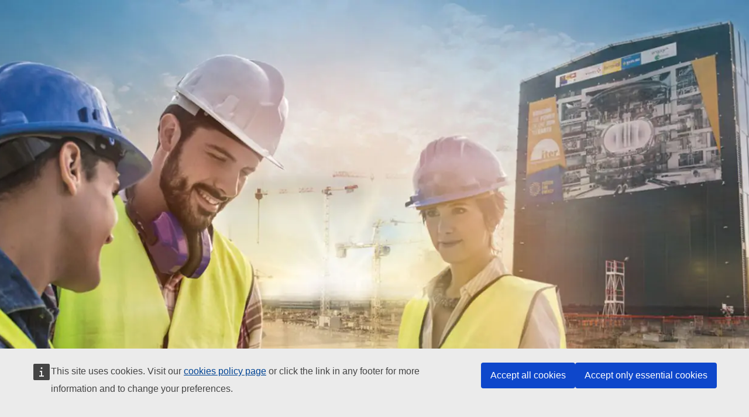

--- FILE ---
content_type: text/html; charset=UTF-8
request_url: https://fusionforenergy.europa.eu/news/?selected-tag=96
body_size: 18642
content:
<!DOCTYPE html><html
lang="en-US"><head><meta
charset="UTF-8" /><meta
name="viewport" content="width=device-width, initial-scale=1" /><link
rel="profile" href="https://gmpg.org/xfn/11" /> <script>var BASE_URL = "https://fusionforenergy.europa.eu";</script> <script defer="defer" src="///webtools.europa.eu/load.js"></script> <script type="application/json">{"utility" : "cck"}</script> <script src="https://code.jquery.com/jquery-3.5.1.min.js"></script> <style  type="text/css">#loader {
				position: fixed;
				top: 0;
				left: 0;
				height: 100%;
				width: 100%;
				z-index: 10000;
				display: flex;
				align-items: center;
				justify-content: center;
				overflow: hidden;

			}
			#loader .background{
				position: absolute;
				top: 0;
				left: 0;
				height: 100%;
				width: 100%;
				background: #0829bb;

			}
			#loader .logo{
				position: absolute;
				top: 50%;
				left: 50%;
				margin-top: -53px;
				margin-left: -53px;
				width: 106px;
				height: 106px;
				fill: #fde304;
				shape-rendering:geometricPrecision;
				text-rendering:geometricPrecision;
				image-rendering:optimizeQuality;
				fill-rule:evenodd;
				clip-rule:evenodd
			}
			#loader .circle-group{
				position: relative;
				width: 240px;
				fill: transparent;
				stroke-linecap: round;
				transform: rotate(-90deg);
			}
			#loader circle.full{
				stroke-width: 0.8px;
				stroke-dasharray: 306;
				stroke-dashoffset: 306;
				stroke: #fde304;
			}
			#loader circle.plain{
				stroke-width: 0.8px;
				stroke: #fde304;
				opacity: 0.3;

			}
			
			.navbar-margin {
				top: 28px !important;
			}
			
			.navbar-fixed {
				top: 0px !important;
			}</style> <script>$(document).ready(function() {
		  $('#masthead').addClass('navbar-margin');
		  $(window).scroll(function () {
			  //if you hard code, then use console
			  //.log to determine when you want the 
			  //nav bar to stick.  
			  console.log($(window).scrollTop())
			if ($(window).scrollTop() <= 28) {
			  $('#masthead').addClass('navbar-margin');
			  $('#masthead').removeClass('navbar-fixed');
			}
			if ($(window).scrollTop() > 28) {
				$('#masthead').addClass('navbar-fixed');
				$('#masthead').removeClass('navbar-margin');
			}	
		  });
		  
		});</script> <meta
name='robots' content='index, follow, max-image-preview:large, max-snippet:-1, max-video-preview:-1' /><style>img:is([sizes="auto" i], [sizes^="auto," i]) { contain-intrinsic-size: 3000px 1500px }</style><title>News - Fusion for Energy</title><link
rel="canonical" href="https://fusionforenergy.europa.eu/news/" /><meta
property="og:locale" content="en_US" /><meta
property="og:type" content="article" /><meta
property="og:title" content="News - Fusion for Energy" /><meta
property="og:url" content="https://fusionforenergy.europa.eu/news/" /><meta
property="og:site_name" content="Fusion for Energy" /><meta
property="article:modified_time" content="2021-01-29T14:28:14+00:00" /><meta
name="twitter:card" content="summary_large_image" /> <script type="application/ld+json" class="yoast-schema-graph">{"@context":"https://schema.org","@graph":[{"@type":"WebPage","@id":"https://fusionforenergy.europa.eu/news/","url":"https://fusionforenergy.europa.eu/news/","name":"News - Fusion for Energy","isPartOf":{"@id":"https://fusionforenergy.europa.eu/#website"},"datePublished":"2020-01-21T13:06:21+00:00","dateModified":"2021-01-29T14:28:14+00:00","breadcrumb":{"@id":"https://fusionforenergy.europa.eu/news/#breadcrumb"},"inLanguage":"en-US","potentialAction":[{"@type":"ReadAction","target":["https://fusionforenergy.europa.eu/news/"]}]},{"@type":"BreadcrumbList","@id":"https://fusionforenergy.europa.eu/news/#breadcrumb","itemListElement":[{"@type":"ListItem","position":1,"name":"Accueil","item":"https://fusionforenergy.europa.eu/"},{"@type":"ListItem","position":2,"name":"News"}]},{"@type":"WebSite","@id":"https://fusionforenergy.europa.eu/#website","url":"https://fusionforenergy.europa.eu/","name":"Fusion for Energy","description":"Bringing the power of the sun to Earth","potentialAction":[{"@type":"SearchAction","target":{"@type":"EntryPoint","urlTemplate":"https://fusionforenergy.europa.eu/?s={search_term_string}"},"query-input":{"@type":"PropertyValueSpecification","valueRequired":true,"valueName":"search_term_string"}}],"inLanguage":"en-US"}]}</script> <link
rel='dns-prefetch' href='//fusionforenergy.europa.eu' /><link
rel="alternate" type="application/rss+xml" title="Fusion for Energy &raquo; Feed" href="https://fusionforenergy.europa.eu/feed/" /><link
rel="alternate" type="application/rss+xml" title="Fusion for Energy &raquo; Comments Feed" href="https://fusionforenergy.europa.eu/comments/feed/" /><link
rel='stylesheet' id='wp-block-library-css' href='https://fusionforenergy.europa.eu/wp-includes/css/dist/block-library/style.min.css' type='text/css' media='all' /><style id='wp-block-library-theme-inline-css' type='text/css'>.wp-block-audio :where(figcaption){color:#555;font-size:13px;text-align:center}.is-dark-theme .wp-block-audio :where(figcaption){color:#ffffffa6}.wp-block-audio{margin:0 0 1em}.wp-block-code{border:1px solid #ccc;border-radius:4px;font-family:Menlo,Consolas,monaco,monospace;padding:.8em 1em}.wp-block-embed :where(figcaption){color:#555;font-size:13px;text-align:center}.is-dark-theme .wp-block-embed :where(figcaption){color:#ffffffa6}.wp-block-embed{margin:0 0 1em}.blocks-gallery-caption{color:#555;font-size:13px;text-align:center}.is-dark-theme .blocks-gallery-caption{color:#ffffffa6}:root :where(.wp-block-image figcaption){color:#555;font-size:13px;text-align:center}.is-dark-theme :root :where(.wp-block-image figcaption){color:#ffffffa6}.wp-block-image{margin:0 0 1em}.wp-block-pullquote{border-bottom:4px solid;border-top:4px solid;color:currentColor;margin-bottom:1.75em}.wp-block-pullquote cite,.wp-block-pullquote footer,.wp-block-pullquote__citation{color:currentColor;font-size:.8125em;font-style:normal;text-transform:uppercase}.wp-block-quote{border-left:.25em solid;margin:0 0 1.75em;padding-left:1em}.wp-block-quote cite,.wp-block-quote footer{color:currentColor;font-size:.8125em;font-style:normal;position:relative}.wp-block-quote:where(.has-text-align-right){border-left:none;border-right:.25em solid;padding-left:0;padding-right:1em}.wp-block-quote:where(.has-text-align-center){border:none;padding-left:0}.wp-block-quote.is-large,.wp-block-quote.is-style-large,.wp-block-quote:where(.is-style-plain){border:none}.wp-block-search .wp-block-search__label{font-weight:700}.wp-block-search__button{border:1px solid #ccc;padding:.375em .625em}:where(.wp-block-group.has-background){padding:1.25em 2.375em}.wp-block-separator.has-css-opacity{opacity:.4}.wp-block-separator{border:none;border-bottom:2px solid;margin-left:auto;margin-right:auto}.wp-block-separator.has-alpha-channel-opacity{opacity:1}.wp-block-separator:not(.is-style-wide):not(.is-style-dots){width:100px}.wp-block-separator.has-background:not(.is-style-dots){border-bottom:none;height:1px}.wp-block-separator.has-background:not(.is-style-wide):not(.is-style-dots){height:2px}.wp-block-table{margin:0 0 1em}.wp-block-table td,.wp-block-table th{word-break:normal}.wp-block-table :where(figcaption){color:#555;font-size:13px;text-align:center}.is-dark-theme .wp-block-table :where(figcaption){color:#ffffffa6}.wp-block-video :where(figcaption){color:#555;font-size:13px;text-align:center}.is-dark-theme .wp-block-video :where(figcaption){color:#ffffffa6}.wp-block-video{margin:0 0 1em}:root :where(.wp-block-template-part.has-background){margin-bottom:0;margin-top:0;padding:1.25em 2.375em}</style><style id='classic-theme-styles-inline-css' type='text/css'>/*! This file is auto-generated */
.wp-block-button__link{color:#fff;background-color:#32373c;border-radius:9999px;box-shadow:none;text-decoration:none;padding:calc(.667em + 2px) calc(1.333em + 2px);font-size:1.125em}.wp-block-file__button{background:#32373c;color:#fff;text-decoration:none}</style><style id='global-styles-inline-css' type='text/css'>:root{--wp--preset--aspect-ratio--square: 1;--wp--preset--aspect-ratio--4-3: 4/3;--wp--preset--aspect-ratio--3-4: 3/4;--wp--preset--aspect-ratio--3-2: 3/2;--wp--preset--aspect-ratio--2-3: 2/3;--wp--preset--aspect-ratio--16-9: 16/9;--wp--preset--aspect-ratio--9-16: 9/16;--wp--preset--color--black: #000000;--wp--preset--color--cyan-bluish-gray: #abb8c3;--wp--preset--color--white: #FFF;--wp--preset--color--pale-pink: #f78da7;--wp--preset--color--vivid-red: #cf2e2e;--wp--preset--color--luminous-vivid-orange: #ff6900;--wp--preset--color--luminous-vivid-amber: #fcb900;--wp--preset--color--light-green-cyan: #7bdcb5;--wp--preset--color--vivid-green-cyan: #00d084;--wp--preset--color--pale-cyan-blue: #8ed1fc;--wp--preset--color--vivid-cyan-blue: #0693e3;--wp--preset--color--vivid-purple: #9b51e0;--wp--preset--color--primary: #0073a8;--wp--preset--color--secondary: #005075;--wp--preset--color--dark-gray: #111;--wp--preset--color--light-gray: #767676;--wp--preset--gradient--vivid-cyan-blue-to-vivid-purple: linear-gradient(135deg,rgba(6,147,227,1) 0%,rgb(155,81,224) 100%);--wp--preset--gradient--light-green-cyan-to-vivid-green-cyan: linear-gradient(135deg,rgb(122,220,180) 0%,rgb(0,208,130) 100%);--wp--preset--gradient--luminous-vivid-amber-to-luminous-vivid-orange: linear-gradient(135deg,rgba(252,185,0,1) 0%,rgba(255,105,0,1) 100%);--wp--preset--gradient--luminous-vivid-orange-to-vivid-red: linear-gradient(135deg,rgba(255,105,0,1) 0%,rgb(207,46,46) 100%);--wp--preset--gradient--very-light-gray-to-cyan-bluish-gray: linear-gradient(135deg,rgb(238,238,238) 0%,rgb(169,184,195) 100%);--wp--preset--gradient--cool-to-warm-spectrum: linear-gradient(135deg,rgb(74,234,220) 0%,rgb(151,120,209) 20%,rgb(207,42,186) 40%,rgb(238,44,130) 60%,rgb(251,105,98) 80%,rgb(254,248,76) 100%);--wp--preset--gradient--blush-light-purple: linear-gradient(135deg,rgb(255,206,236) 0%,rgb(152,150,240) 100%);--wp--preset--gradient--blush-bordeaux: linear-gradient(135deg,rgb(254,205,165) 0%,rgb(254,45,45) 50%,rgb(107,0,62) 100%);--wp--preset--gradient--luminous-dusk: linear-gradient(135deg,rgb(255,203,112) 0%,rgb(199,81,192) 50%,rgb(65,88,208) 100%);--wp--preset--gradient--pale-ocean: linear-gradient(135deg,rgb(255,245,203) 0%,rgb(182,227,212) 50%,rgb(51,167,181) 100%);--wp--preset--gradient--electric-grass: linear-gradient(135deg,rgb(202,248,128) 0%,rgb(113,206,126) 100%);--wp--preset--gradient--midnight: linear-gradient(135deg,rgb(2,3,129) 0%,rgb(40,116,252) 100%);--wp--preset--font-size--small: 19.5px;--wp--preset--font-size--medium: 20px;--wp--preset--font-size--large: 36.5px;--wp--preset--font-size--x-large: 42px;--wp--preset--font-size--normal: 22px;--wp--preset--font-size--huge: 49.5px;--wp--preset--spacing--20: 0.44rem;--wp--preset--spacing--30: 0.67rem;--wp--preset--spacing--40: 1rem;--wp--preset--spacing--50: 1.5rem;--wp--preset--spacing--60: 2.25rem;--wp--preset--spacing--70: 3.38rem;--wp--preset--spacing--80: 5.06rem;--wp--preset--shadow--natural: 6px 6px 9px rgba(0, 0, 0, 0.2);--wp--preset--shadow--deep: 12px 12px 50px rgba(0, 0, 0, 0.4);--wp--preset--shadow--sharp: 6px 6px 0px rgba(0, 0, 0, 0.2);--wp--preset--shadow--outlined: 6px 6px 0px -3px rgba(255, 255, 255, 1), 6px 6px rgba(0, 0, 0, 1);--wp--preset--shadow--crisp: 6px 6px 0px rgba(0, 0, 0, 1);}:where(.is-layout-flex){gap: 0.5em;}:where(.is-layout-grid){gap: 0.5em;}body .is-layout-flex{display: flex;}.is-layout-flex{flex-wrap: wrap;align-items: center;}.is-layout-flex > :is(*, div){margin: 0;}body .is-layout-grid{display: grid;}.is-layout-grid > :is(*, div){margin: 0;}:where(.wp-block-columns.is-layout-flex){gap: 2em;}:where(.wp-block-columns.is-layout-grid){gap: 2em;}:where(.wp-block-post-template.is-layout-flex){gap: 1.25em;}:where(.wp-block-post-template.is-layout-grid){gap: 1.25em;}.has-black-color{color: var(--wp--preset--color--black) !important;}.has-cyan-bluish-gray-color{color: var(--wp--preset--color--cyan-bluish-gray) !important;}.has-white-color{color: var(--wp--preset--color--white) !important;}.has-pale-pink-color{color: var(--wp--preset--color--pale-pink) !important;}.has-vivid-red-color{color: var(--wp--preset--color--vivid-red) !important;}.has-luminous-vivid-orange-color{color: var(--wp--preset--color--luminous-vivid-orange) !important;}.has-luminous-vivid-amber-color{color: var(--wp--preset--color--luminous-vivid-amber) !important;}.has-light-green-cyan-color{color: var(--wp--preset--color--light-green-cyan) !important;}.has-vivid-green-cyan-color{color: var(--wp--preset--color--vivid-green-cyan) !important;}.has-pale-cyan-blue-color{color: var(--wp--preset--color--pale-cyan-blue) !important;}.has-vivid-cyan-blue-color{color: var(--wp--preset--color--vivid-cyan-blue) !important;}.has-vivid-purple-color{color: var(--wp--preset--color--vivid-purple) !important;}.has-black-background-color{background-color: var(--wp--preset--color--black) !important;}.has-cyan-bluish-gray-background-color{background-color: var(--wp--preset--color--cyan-bluish-gray) !important;}.has-white-background-color{background-color: var(--wp--preset--color--white) !important;}.has-pale-pink-background-color{background-color: var(--wp--preset--color--pale-pink) !important;}.has-vivid-red-background-color{background-color: var(--wp--preset--color--vivid-red) !important;}.has-luminous-vivid-orange-background-color{background-color: var(--wp--preset--color--luminous-vivid-orange) !important;}.has-luminous-vivid-amber-background-color{background-color: var(--wp--preset--color--luminous-vivid-amber) !important;}.has-light-green-cyan-background-color{background-color: var(--wp--preset--color--light-green-cyan) !important;}.has-vivid-green-cyan-background-color{background-color: var(--wp--preset--color--vivid-green-cyan) !important;}.has-pale-cyan-blue-background-color{background-color: var(--wp--preset--color--pale-cyan-blue) !important;}.has-vivid-cyan-blue-background-color{background-color: var(--wp--preset--color--vivid-cyan-blue) !important;}.has-vivid-purple-background-color{background-color: var(--wp--preset--color--vivid-purple) !important;}.has-black-border-color{border-color: var(--wp--preset--color--black) !important;}.has-cyan-bluish-gray-border-color{border-color: var(--wp--preset--color--cyan-bluish-gray) !important;}.has-white-border-color{border-color: var(--wp--preset--color--white) !important;}.has-pale-pink-border-color{border-color: var(--wp--preset--color--pale-pink) !important;}.has-vivid-red-border-color{border-color: var(--wp--preset--color--vivid-red) !important;}.has-luminous-vivid-orange-border-color{border-color: var(--wp--preset--color--luminous-vivid-orange) !important;}.has-luminous-vivid-amber-border-color{border-color: var(--wp--preset--color--luminous-vivid-amber) !important;}.has-light-green-cyan-border-color{border-color: var(--wp--preset--color--light-green-cyan) !important;}.has-vivid-green-cyan-border-color{border-color: var(--wp--preset--color--vivid-green-cyan) !important;}.has-pale-cyan-blue-border-color{border-color: var(--wp--preset--color--pale-cyan-blue) !important;}.has-vivid-cyan-blue-border-color{border-color: var(--wp--preset--color--vivid-cyan-blue) !important;}.has-vivid-purple-border-color{border-color: var(--wp--preset--color--vivid-purple) !important;}.has-vivid-cyan-blue-to-vivid-purple-gradient-background{background: var(--wp--preset--gradient--vivid-cyan-blue-to-vivid-purple) !important;}.has-light-green-cyan-to-vivid-green-cyan-gradient-background{background: var(--wp--preset--gradient--light-green-cyan-to-vivid-green-cyan) !important;}.has-luminous-vivid-amber-to-luminous-vivid-orange-gradient-background{background: var(--wp--preset--gradient--luminous-vivid-amber-to-luminous-vivid-orange) !important;}.has-luminous-vivid-orange-to-vivid-red-gradient-background{background: var(--wp--preset--gradient--luminous-vivid-orange-to-vivid-red) !important;}.has-very-light-gray-to-cyan-bluish-gray-gradient-background{background: var(--wp--preset--gradient--very-light-gray-to-cyan-bluish-gray) !important;}.has-cool-to-warm-spectrum-gradient-background{background: var(--wp--preset--gradient--cool-to-warm-spectrum) !important;}.has-blush-light-purple-gradient-background{background: var(--wp--preset--gradient--blush-light-purple) !important;}.has-blush-bordeaux-gradient-background{background: var(--wp--preset--gradient--blush-bordeaux) !important;}.has-luminous-dusk-gradient-background{background: var(--wp--preset--gradient--luminous-dusk) !important;}.has-pale-ocean-gradient-background{background: var(--wp--preset--gradient--pale-ocean) !important;}.has-electric-grass-gradient-background{background: var(--wp--preset--gradient--electric-grass) !important;}.has-midnight-gradient-background{background: var(--wp--preset--gradient--midnight) !important;}.has-small-font-size{font-size: var(--wp--preset--font-size--small) !important;}.has-medium-font-size{font-size: var(--wp--preset--font-size--medium) !important;}.has-large-font-size{font-size: var(--wp--preset--font-size--large) !important;}.has-x-large-font-size{font-size: var(--wp--preset--font-size--x-large) !important;}
:where(.wp-block-post-template.is-layout-flex){gap: 1.25em;}:where(.wp-block-post-template.is-layout-grid){gap: 1.25em;}
:where(.wp-block-columns.is-layout-flex){gap: 2em;}:where(.wp-block-columns.is-layout-grid){gap: 2em;}
:root :where(.wp-block-pullquote){font-size: 1.5em;line-height: 1.6;}</style><link
rel='stylesheet' id='iter-style-css' href='https://fusionforenergy.europa.eu/wp-content/themes/iter/style.css' type='text/css' media='all' /><link
rel='stylesheet' id='iter-print-style-css' href='https://fusionforenergy.europa.eu/wp-content/themes/iter/print.css' type='text/css' media='print' /><link
rel='stylesheet' id='popup-maker-site-css' href='https://fusionforenergy.europa.eu/wp-content/plugins/popup-maker/assets/css/pum-site.min.css' type='text/css' media='all' /><style id='popup-maker-site-inline-css' type='text/css'>/* Popup Google Fonts */
@import url('//fonts.googleapis.com/css?family=Montserrat:100');

/* Popup Theme 14102: Content Only - For use with page builders or block editor */
.pum-theme-14102, .pum-theme-content-only { background-color: rgba( 0, 0, 0, 0.70 ) } 
.pum-theme-14102 .pum-container, .pum-theme-content-only .pum-container { padding: 0px; border-radius: 0px; border: 1px none #000000; box-shadow: 0px 0px 0px 0px rgba( 2, 2, 2, 0.00 ) } 
.pum-theme-14102 .pum-title, .pum-theme-content-only .pum-title { color: #000000; text-align: left; text-shadow: 0px 0px 0px rgba( 2, 2, 2, 0.23 ); font-family: inherit; font-weight: 400; font-size: 32px; line-height: 36px } 
.pum-theme-14102 .pum-content, .pum-theme-content-only .pum-content { color: #8c8c8c; font-family: inherit; font-weight: 400 } 
.pum-theme-14102 .pum-content + .pum-close, .pum-theme-content-only .pum-content + .pum-close { position: absolute; height: 18px; width: 18px; left: auto; right: 7px; bottom: auto; top: 7px; padding: 0px; color: #000000; font-family: inherit; font-weight: 700; font-size: 20px; line-height: 20px; border: 1px none #ffffff; border-radius: 15px; box-shadow: 0px 0px 0px 0px rgba( 2, 2, 2, 0.00 ); text-shadow: 0px 0px 0px rgba( 0, 0, 0, 0.00 ); background-color: rgba( 255, 255, 255, 0.00 ) } 

/* Popup Theme 14096: Light Box */
.pum-theme-14096, .pum-theme-lightbox { background-color: rgba( 0, 0, 0, 0.60 ) } 
.pum-theme-14096 .pum-container, .pum-theme-lightbox .pum-container { padding: 18px; border-radius: 3px; border: 8px solid #000000; box-shadow: 0px 0px 30px 0px rgba( 2, 2, 2, 1.00 ); background-color: rgba( 255, 255, 255, 1.00 ) } 
.pum-theme-14096 .pum-title, .pum-theme-lightbox .pum-title { color: #000000; text-align: left; text-shadow: 0px 0px 0px rgba( 2, 2, 2, 0.23 ); font-family: inherit; font-weight: 100; font-size: 32px; line-height: 36px } 
.pum-theme-14096 .pum-content, .pum-theme-lightbox .pum-content { color: #000000; font-family: inherit; font-weight: 100 } 
.pum-theme-14096 .pum-content + .pum-close, .pum-theme-lightbox .pum-content + .pum-close { position: absolute; height: 26px; width: 26px; left: auto; right: -13px; bottom: auto; top: -13px; padding: 0px; color: #ffffff; font-family: Arial; font-weight: 100; font-size: 24px; line-height: 24px; border: 2px solid #ffffff; border-radius: 26px; box-shadow: 0px 0px 15px 1px rgba( 2, 2, 2, 0.75 ); text-shadow: 0px 0px 0px rgba( 0, 0, 0, 0.23 ); background-color: rgba( 0, 0, 0, 1.00 ) } 

/* Popup Theme 14097: Enterprise Blue */
.pum-theme-14097, .pum-theme-enterprise-blue { background-color: rgba( 0, 0, 0, 0.70 ) } 
.pum-theme-14097 .pum-container, .pum-theme-enterprise-blue .pum-container { padding: 28px; border-radius: 5px; border: 1px none #000000; box-shadow: 0px 10px 25px 4px rgba( 2, 2, 2, 0.50 ); background-color: rgba( 255, 255, 255, 1.00 ) } 
.pum-theme-14097 .pum-title, .pum-theme-enterprise-blue .pum-title { color: #315b7c; text-align: left; text-shadow: 0px 0px 0px rgba( 2, 2, 2, 0.23 ); font-family: inherit; font-weight: 100; font-size: 34px; line-height: 36px } 
.pum-theme-14097 .pum-content, .pum-theme-enterprise-blue .pum-content { color: #2d2d2d; font-family: inherit; font-weight: 100 } 
.pum-theme-14097 .pum-content + .pum-close, .pum-theme-enterprise-blue .pum-content + .pum-close { position: absolute; height: 28px; width: 28px; left: auto; right: 8px; bottom: auto; top: 8px; padding: 4px; color: #ffffff; font-family: Times New Roman; font-weight: 100; font-size: 20px; line-height: 20px; border: 1px none #ffffff; border-radius: 42px; box-shadow: 0px 0px 0px 0px rgba( 2, 2, 2, 0.23 ); text-shadow: 0px 0px 0px rgba( 0, 0, 0, 0.23 ); background-color: rgba( 49, 91, 124, 1.00 ) } 

/* Popup Theme 14098: Hello Box */
.pum-theme-14098, .pum-theme-hello-box { background-color: rgba( 0, 0, 0, 0.75 ) } 
.pum-theme-14098 .pum-container, .pum-theme-hello-box .pum-container { padding: 30px; border-radius: 80px; border: 14px solid #81d742; box-shadow: 0px 0px 0px 0px rgba( 2, 2, 2, 0.00 ); background-color: rgba( 255, 255, 255, 1.00 ) } 
.pum-theme-14098 .pum-title, .pum-theme-hello-box .pum-title { color: #2d2d2d; text-align: left; text-shadow: 0px 0px 0px rgba( 2, 2, 2, 0.23 ); font-family: Montserrat; font-weight: 100; font-size: 32px; line-height: 36px } 
.pum-theme-14098 .pum-content, .pum-theme-hello-box .pum-content { color: #2d2d2d; font-family: inherit; font-weight: 100 } 
.pum-theme-14098 .pum-content + .pum-close, .pum-theme-hello-box .pum-content + .pum-close { position: absolute; height: auto; width: auto; left: auto; right: -30px; bottom: auto; top: -30px; padding: 0px; color: #2d2d2d; font-family: Times New Roman; font-weight: 100; font-size: 32px; line-height: 28px; border: 1px none #ffffff; border-radius: 28px; box-shadow: 0px 0px 0px 0px rgba( 2, 2, 2, 0.23 ); text-shadow: 0px 0px 0px rgba( 0, 0, 0, 0.23 ); background-color: rgba( 255, 255, 255, 1.00 ) } 

/* Popup Theme 14099: Cutting Edge */
.pum-theme-14099, .pum-theme-cutting-edge { background-color: rgba( 0, 0, 0, 0.50 ) } 
.pum-theme-14099 .pum-container, .pum-theme-cutting-edge .pum-container { padding: 18px; border-radius: 0px; border: 1px none #000000; box-shadow: 0px 10px 25px 0px rgba( 2, 2, 2, 0.50 ); background-color: rgba( 30, 115, 190, 1.00 ) } 
.pum-theme-14099 .pum-title, .pum-theme-cutting-edge .pum-title { color: #ffffff; text-align: left; text-shadow: 0px 0px 0px rgba( 2, 2, 2, 0.23 ); font-family: Sans-Serif; font-weight: 100; font-size: 26px; line-height: 28px } 
.pum-theme-14099 .pum-content, .pum-theme-cutting-edge .pum-content { color: #ffffff; font-family: inherit; font-weight: 100 } 
.pum-theme-14099 .pum-content + .pum-close, .pum-theme-cutting-edge .pum-content + .pum-close { position: absolute; height: 24px; width: 24px; left: auto; right: 0px; bottom: auto; top: 0px; padding: 0px; color: #1e73be; font-family: Times New Roman; font-weight: 100; font-size: 32px; line-height: 24px; border: 1px none #ffffff; border-radius: 0px; box-shadow: -1px 1px 1px 0px rgba( 2, 2, 2, 0.10 ); text-shadow: -1px 1px 1px rgba( 0, 0, 0, 0.10 ); background-color: rgba( 238, 238, 34, 1.00 ) } 

/* Popup Theme 14100: Framed Border */
.pum-theme-14100, .pum-theme-framed-border { background-color: rgba( 255, 255, 255, 0.50 ) } 
.pum-theme-14100 .pum-container, .pum-theme-framed-border .pum-container { padding: 18px; border-radius: 0px; border: 20px outset #dd3333; box-shadow: 1px 1px 3px 0px rgba( 2, 2, 2, 0.97 ) inset; background-color: rgba( 255, 251, 239, 1.00 ) } 
.pum-theme-14100 .pum-title, .pum-theme-framed-border .pum-title { color: #000000; text-align: left; text-shadow: 0px 0px 0px rgba( 2, 2, 2, 0.23 ); font-family: inherit; font-weight: 100; font-size: 32px; line-height: 36px } 
.pum-theme-14100 .pum-content, .pum-theme-framed-border .pum-content { color: #2d2d2d; font-family: inherit; font-weight: 100 } 
.pum-theme-14100 .pum-content + .pum-close, .pum-theme-framed-border .pum-content + .pum-close { position: absolute; height: 20px; width: 20px; left: auto; right: -20px; bottom: auto; top: -20px; padding: 0px; color: #ffffff; font-family: Tahoma; font-weight: 700; font-size: 16px; line-height: 18px; border: 1px none #ffffff; border-radius: 0px; box-shadow: 0px 0px 0px 0px rgba( 2, 2, 2, 0.23 ); text-shadow: 0px 0px 0px rgba( 0, 0, 0, 0.23 ); background-color: rgba( 0, 0, 0, 0.55 ) } 

/* Popup Theme 14101: Floating Bar - Soft Blue */
.pum-theme-14101, .pum-theme-floating-bar { background-color: rgba( 255, 255, 255, 0.00 ) } 
.pum-theme-14101 .pum-container, .pum-theme-floating-bar .pum-container { padding: 8px; border-radius: 0px; border: 1px none #000000; box-shadow: 1px 1px 3px 0px rgba( 2, 2, 2, 0.23 ); background-color: rgba( 238, 246, 252, 1.00 ) } 
.pum-theme-14101 .pum-title, .pum-theme-floating-bar .pum-title { color: #505050; text-align: left; text-shadow: 0px 0px 0px rgba( 2, 2, 2, 0.23 ); font-family: inherit; font-weight: 400; font-size: 32px; line-height: 36px } 
.pum-theme-14101 .pum-content, .pum-theme-floating-bar .pum-content { color: #505050; font-family: inherit; font-weight: 400 } 
.pum-theme-14101 .pum-content + .pum-close, .pum-theme-floating-bar .pum-content + .pum-close { position: absolute; height: 18px; width: 18px; left: auto; right: 5px; bottom: auto; top: 50%; padding: 0px; color: #505050; font-family: Sans-Serif; font-weight: 700; font-size: 15px; line-height: 18px; border: 1px solid #505050; border-radius: 15px; box-shadow: 0px 0px 0px 0px rgba( 2, 2, 2, 0.00 ); text-shadow: 0px 0px 0px rgba( 0, 0, 0, 0.00 ); background-color: rgba( 255, 255, 255, 0.00 ); transform: translate(0, -50%) } 

/* Popup Theme 14095: Default Theme */
.pum-theme-14095, .pum-theme-default-theme { background-color: rgba( 255, 255, 255, 1.00 ) } 
.pum-theme-14095 .pum-container, .pum-theme-default-theme .pum-container { padding: 18px; border-radius: 0px; border: 1px none #000000; box-shadow: 1px 1px 3px 0px rgba( 2, 2, 2, 0.23 ); background-color: rgba( 249, 249, 249, 1.00 ) } 
.pum-theme-14095 .pum-title, .pum-theme-default-theme .pum-title { color: #000000; text-align: left; text-shadow: 0px 0px 0px rgba( 2, 2, 2, 0.23 ); font-family: inherit; font-weight: 400; font-size: 32px; font-style: normal; line-height: 36px } 
.pum-theme-14095 .pum-content, .pum-theme-default-theme .pum-content { color: #8c8c8c; font-family: inherit; font-weight: 400; font-style: inherit } 
.pum-theme-14095 .pum-content + .pum-close, .pum-theme-default-theme .pum-content + .pum-close { position: absolute; height: auto; width: auto; left: auto; right: 0px; bottom: auto; top: 0px; padding: 8px; color: #ffffff; font-family: inherit; font-weight: 400; font-size: 12px; font-style: inherit; line-height: 36px; border: 1px none #ffffff; border-radius: 0px; box-shadow: 1px 1px 3px 0px rgba( 2, 2, 2, 0.23 ); text-shadow: 0px 0px 0px rgba( 0, 0, 0, 0.23 ); background-color: rgba( 0, 183, 205, 1.00 ) } 

#pum-16012 {z-index: 1999999999}
#pum-14287 {z-index: 1999999999}
#pum-14104 {z-index: 1999999999}
#pum-14103 {z-index: 1999999999}</style> <script type="text/javascript" src="https://fusionforenergy.europa.eu/wp-includes/js/jquery/jquery.min.js" id="jquery-core-js"></script> <script type="text/javascript" src="https://fusionforenergy.europa.eu/wp-includes/js/jquery/jquery-migrate.min.js" id="jquery-migrate-js"></script> <link
rel="https://api.w.org/" href="https://fusionforenergy.europa.eu/wp-json/" /><link
rel="alternate" title="JSON" type="application/json" href="https://fusionforenergy.europa.eu/wp-json/wp/v2/pages/1604" /><link
rel="EditURI" type="application/rsd+xml" title="RSD" href="https://fusionforenergy.europa.eu/xmlrpc.php?rsd" /><meta
name="generator" content="WordPress 6.8.3" /><link
rel='shortlink' href='https://fusionforenergy.europa.eu/?p=1604' /><style type="text/css">.recentcomments a{display:inline !important;padding:0 !important;margin:0 !important;}</style><link
rel="icon" href="https://fusionforenergy.europa.eu/wp-content/uploads/2020/03/iter_logo-square.png" sizes="32x32" /><link
rel="icon" href="https://fusionforenergy.europa.eu/wp-content/uploads/2020/03/iter_logo-square.png" sizes="192x192" /><link
rel="apple-touch-icon" href="https://fusionforenergy.europa.eu/wp-content/uploads/2020/03/iter_logo-square.png" /><meta
name="msapplication-TileImage" content="https://fusionforenergy.europa.eu/wp-content/uploads/2020/03/iter_logo-square.png" /></head><body
class="wp-singular page-template-default page page-id-1604 wp-embed-responsive wp-theme-iter singular image-filters-enabled"><div
id="page" class="site"><div
id="loader"><div
class="background"></div><div
class="svg-content">
<svg
class="circle-group" viewBox="0 0 100 100">
<circle
class="plain" cx="50" cy="50" r="48"/>
<circle
class="full" cx="50" cy="50" r="48"/>
</svg>
<svg
class="logo" style="" viewBox="0 0 1889 1889">
<g
id="f4e-logo">
<path
d="M1240 954l12 38 -32 -23 -32 23 12 -38 -32 -23 40 0 12 -38 12 38 40 0 -32 23 0 0zm-37 140l12 38 -32 -23 -32 23 12 -38 -32 -23 40 0 12 -38 12 38 40 0 -32 23 0 0zm-100 99l12 38 -32 -23 -32 23 12 -38 -32 -23 40 0 12 -38 12 38 40 0 -32 23 0 0zm-138 37l12 38 -32 -23 -32 23 12 -38 -32 -23 40 0 12 -38 12 38 40 0 -32 23 0 0zm-139 -34l12 38 -32 -23 -32 23 12 -38 -32 -23 40 0 12 -38 12 38 40 0 -32 23 0 0zm-100 -99l12 38 -32 -23 -32 23 12 -38 -32 -23 40 0 12 -38 12 38 40 0 -32 23 0 0zm-33 -139l12 38 -32 -23 -32 23 12 -38 -32 -23 40 0 12 -38 12 38 40 0 -32 23 0 0zm32 -137l12 38 -32 -23 -32 23 12 -38 -32 -23 40 0 12 -38 12 38 40 0 -32 23 0 0zm101 -105l12 38 -32 -23 -32 23 12 -38 -32 -23 40 0 12 -38 12 38 40 0 -32 23 0 0zm139 -39l12 38 -32 -23 -32 23 12 -38 -32 -23 40 0 12 -38 12 38 40 0 -32 23 0 0zm134 36l12 38 -32 -23 -32 23 12 -38 -32 -23 40 0 12 -38 12 38 40 0 -32 23 0 0zm104 100l12 38 -32 -23 -32 23 12 -38 -32 -23 40 0 12 -38 12 38 40 0 -32 23 0 0zm481 -3c52,36 95,82 128,132 -33,51 -76,96 -128,132 -35,-51 -78,-96 -127,-132 49,-37 91,-81 127,-132l0 0zm-1117 -703c35,-44 78,-81 125,-110 38,1 76,7 113,17 17,5 34,10 50,16 -46,36 -87,79 -121,129 -54,-26 -110,-43 -168,-51l0 0zm-151 784c-50,-32 -95,-74 -131,-125 56,-26 116,-40 176,-43 28,43 61,83 99,117 -10,2 -20,4 -29,7 -40,11 -79,26 -115,44l0 0zm-83 52c-49,37 -91,81 -127,132 -51,-36 -95,-81 -128,-132 34,-52 77,-97 128,-132 35,51 78,96 127,132l0 0zm1186 484c-5,-63 -20,-123 -44,-178 61,-7 120,-25 176,-51 26,57 42,117 45,178 -54,28 -114,45 -177,51l0 0zm-625 46c-33,51 -75,95 -125,131 -26,-56 -40,-116 -43,-177 43,-28 83,-61 117,-99 2,10 4,20 7,29 11,41 26,79 45,116l0 0zm52 82c37,49 81,91 132,127 -36,51 -81,94 -132,128 -51,-33 -96,-76 -133,-128 51,-35 96,-78 132,-127l0 0zm-706 -358c56,27 116,44 176,51 -24,56 -39,115 -44,178 -62,-5 -122,-23 -177,-51 3,-62 18,-122 45,-179l0 0zm810 130c34,38 74,72 117,99 -3,61 -18,120 -43,177 -50,-36 -93,-80 -125,-131 19,-36 34,-75 45,-116 3,-10 5,-20 7,-29l0 0zm-588 189c63,-5 123,-20 178,-44 7,61 25,120 51,176 -57,26 -117,42 -178,45 -28,-54 -45,-114 -51,-177l0 0zm194 -263c-11,40 -17,81 -19,122 -53,27 -112,45 -174,51 6,-62 24,-121 51,-174 41,-2 82,-8 122,-19 10,-3 19,-5 29,-8 -3,9 -6,19 -8,29l0 0zm-95 -207c-38,34 -72,74 -99,117 -61,-3 -120,-17 -176,-43 36,-50 80,-92 131,-125 36,19 75,34 116,45 10,3 20,5 29,7l0 0zm595 -888c-34,-49 -74,-93 -120,-129 52,-20 107,-31 163,-33 48,29 90,67 125,110 -57,8 -114,25 -168,51l0 0zm101 1075c40,11 81,17 122,19 27,53 45,112 51,174 -62,-6 -121,-24 -174,-51 -2,-41 -8,-82 -19,-122 -3,-10 -5,-19 -8,-29 9,3 19,6 29,8l0 0zm263 -865c-4,-60 -18,-118 -40,-172 55,9 109,27 158,53 27,49 45,103 53,158 -54,-22 -111,-35 -171,-40l0 0zm-319 1280c27,-56 44,-116 51,-176 55,24 115,39 178,44 -6,63 -23,123 -51,177 -61,-3 -121,-18 -179,-45l0 0zm275 -654c51,33 95,75 131,125 -56,26 -116,40 -176,43 -28,-43 -61,-83 -99,-117 10,-2 20,-4 29,-7 40,-11 79,-26 116,-45l0 0zm-1443 -141c-6,-16 -12,-33 -16,-50 -10,-37 -16,-75 -17,-113 29,-48 67,-90 110,-125 8,58 25,115 51,168 -50,34 -93,75 -129,121l0 0zm1397 -484c-63,5 -123,20 -178,44 -7,-60 -24,-119 -51,-176 57,-27 118,-41 179,-45 28,54 45,114 51,177l0 0zm222 319c-56,-27 -116,-44 -176,-51 24,-55 39,-115 44,-178 63,6 123,23 177,51 -3,60 -18,121 -45,179l0 0zm-328 1090c-35,44 -77,81 -125,110 -56,-1 -111,-13 -163,-33 46,-36 87,-79 120,-129 54,26 111,43 168,51l0 0zm-468 78c-16,6 -33,12 -50,16 -37,10 -75,15 -113,17 -48,-29 -90,-67 -125,-110 58,-8 115,-25 168,-51 34,50 75,93 121,129l0 0zm-746 -534c-14,-11 -27,-23 -39,-35 -28,-28 -51,-58 -71,-90 1,-38 6,-76 17,-114 5,-17 10,-34 16,-50 36,46 79,87 129,120 -26,54 -43,111 -51,169l0 0zm301 367c-17,-3 -34,-6 -52,-11 -38,-10 -73,-24 -107,-43 -18,-33 -32,-69 -43,-107 -5,-17 -8,-34 -11,-51 54,22 112,35 172,40 4,60 18,118 40,172l0 0zm816 -1028c16,-49 25,-99 28,-151 53,-27 112,-45 174,-51 -6,62 -24,121 -51,174 -41,2 -82,8 -122,19 -10,3 -19,5 -29,9l0 0zm-406 -125c-30,-30 -62,-56 -96,-78 3,-61 18,-120 43,-176 51,36 93,81 125,131 -19,36 -34,75 -44,115 -3,10 -5,19 -7,29 -7,-7 -13,-15 -21,-22l0 0zm-131 -299c-27,56 -44,115 -51,176 -56,-24 -116,-39 -178,-43 6,-63 23,-123 51,-177 61,3 122,18 178,45l0 0zm640 603c38,-34 72,-74 99,-117 61,3 120,18 176,43 -36,50 -80,92 -131,125 -36,-19 -75,-34 -116,-45 -10,-3 -20,-5 -29,-7l0 0zm-1131 -431c3,-17 6,-34 11,-52 10,-38 24,-73 43,-107 33,-18 69,-32 107,-43 17,-5 34,-8 52,-11 -22,54 -36,111 -40,172 -60,4 -118,18 -172,40l0 0zm435 243c-40,-11 -81,-17 -122,-19 -27,-53 -45,-112 -51,-174 61,6 120,23 174,51 2,41 8,82 19,122 3,10 5,19 8,29 -9,-3 -19,-6 -29,-8l0 0zm-263 -194c5,63 20,123 44,178 -61,7 -120,25 -176,51 -26,-57 -42,-117 -45,-178 54,-28 114,-45 177,-51l0 0zm1320 1018c-3,17 -6,34 -11,52 -10,37 -24,73 -42,106 -49,27 -103,45 -159,54 22,-54 35,-111 40,-172 60,-4 118,-18 172,-40l0 0zm-694 -1064c33,-51 75,-95 126,-131 26,57 40,117 43,177 -43,28 -83,61 -117,99 -11,-50 -28,-99 -52,-145l0 0zm733 740c50,-34 93,-75 129,-120 20,52 31,108 33,164 -29,48 -67,90 -110,125 -8,-58 -25,-115 -51,-168l0 0zm51 -589c44,35 81,77 110,125 -2,56 -13,111 -33,164 -36,-46 -79,-86 -129,-120 26,-54 43,-111 51,-168l0 0zm-835 -234c-36,-48 -81,-91 -132,-127 36,-52 82,-95 133,-128 51,34 96,77 132,128 -51,35 -96,78 -133,127l0 0z"/>
</g>
</svg></div></div><header
id="masthead" class="site-header opaque " data-component="Header" ><div
class="site-branding-container"><div
class="site-branding"><div
class="navigation-container"><div
class="header-top v-align"><div
class="left">
<a
href="https://fusionforenergy.europa.eu"><div
class="site-logo">
<svg
xmlns="http://www.w3.org/2000/svg" xml:space="preserve" version="1.1"
style="shape-rendering:geometricPrecision; text-rendering:geometricPrecision; image-rendering:optimizeQuality; fill-rule:evenodd; clip-rule:evenodd"
viewBox="0 0 4347 1889"
xmlns:xlink="http://www.w3.org/1999/xlink">
<g
id="f4e-logo">
<path
d="M1240 954l12 38 -32 -23 -32 23 12 -38 -32 -23 40 0 12 -38 12 38 40 0 -32 23 0 0zm-37 140l12 38 -32 -23 -32 23 12 -38 -32 -23 40 0 12 -38 12 38 40 0 -32 23 0 0zm-100 99l12 38 -32 -23 -32 23 12 -38 -32 -23 40 0 12 -38 12 38 40 0 -32 23 0 0zm-138 37l12 38 -32 -23 -32 23 12 -38 -32 -23 40 0 12 -38 12 38 40 0 -32 23 0 0zm-139 -34l12 38 -32 -23 -32 23 12 -38 -32 -23 40 0 12 -38 12 38 40 0 -32 23 0 0zm-100 -99l12 38 -32 -23 -32 23 12 -38 -32 -23 40 0 12 -38 12 38 40 0 -32 23 0 0zm-33 -139l12 38 -32 -23 -32 23 12 -38 -32 -23 40 0 12 -38 12 38 40 0 -32 23 0 0zm32 -137l12 38 -32 -23 -32 23 12 -38 -32 -23 40 0 12 -38 12 38 40 0 -32 23 0 0zm101 -105l12 38 -32 -23 -32 23 12 -38 -32 -23 40 0 12 -38 12 38 40 0 -32 23 0 0zm139 -39l12 38 -32 -23 -32 23 12 -38 -32 -23 40 0 12 -38 12 38 40 0 -32 23 0 0zm134 36l12 38 -32 -23 -32 23 12 -38 -32 -23 40 0 12 -38 12 38 40 0 -32 23 0 0zm104 100l12 38 -32 -23 -32 23 12 -38 -32 -23 40 0 12 -38 12 38 40 0 -32 23 0 0zm481 -3c52,36 95,82 128,132 -33,51 -76,96 -128,132 -35,-51 -78,-96 -127,-132 49,-37 91,-81 127,-132l0 0zm-1117 -703c35,-44 78,-81 125,-110 38,1 76,7 113,17 17,5 34,10 50,16 -46,36 -87,79 -121,129 -54,-26 -110,-43 -168,-51l0 0zm-151 784c-50,-32 -95,-74 -131,-125 56,-26 116,-40 176,-43 28,43 61,83 99,117 -10,2 -20,4 -29,7 -40,11 -79,26 -115,44l0 0zm-83 52c-49,37 -91,81 -127,132 -51,-36 -95,-81 -128,-132 34,-52 77,-97 128,-132 35,51 78,96 127,132l0 0zm1186 484c-5,-63 -20,-123 -44,-178 61,-7 120,-25 176,-51 26,57 42,117 45,178 -54,28 -114,45 -177,51l0 0zm-625 46c-33,51 -75,95 -125,131 -26,-56 -40,-116 -43,-177 43,-28 83,-61 117,-99 2,10 4,20 7,29 11,41 26,79 45,116l0 0zm52 82c37,49 81,91 132,127 -36,51 -81,94 -132,128 -51,-33 -96,-76 -133,-128 51,-35 96,-78 132,-127l0 0zm-706 -358c56,27 116,44 176,51 -24,56 -39,115 -44,178 -62,-5 -122,-23 -177,-51 3,-62 18,-122 45,-179l0 0zm810 130c34,38 74,72 117,99 -3,61 -18,120 -43,177 -50,-36 -93,-80 -125,-131 19,-36 34,-75 45,-116 3,-10 5,-20 7,-29l0 0zm-588 189c63,-5 123,-20 178,-44 7,61 25,120 51,176 -57,26 -117,42 -178,45 -28,-54 -45,-114 -51,-177l0 0zm194 -263c-11,40 -17,81 -19,122 -53,27 -112,45 -174,51 6,-62 24,-121 51,-174 41,-2 82,-8 122,-19 10,-3 19,-5 29,-8 -3,9 -6,19 -8,29l0 0zm-95 -207c-38,34 -72,74 -99,117 -61,-3 -120,-17 -176,-43 36,-50 80,-92 131,-125 36,19 75,34 116,45 10,3 20,5 29,7l0 0zm595 -888c-34,-49 -74,-93 -120,-129 52,-20 107,-31 163,-33 48,29 90,67 125,110 -57,8 -114,25 -168,51l0 0zm101 1075c40,11 81,17 122,19 27,53 45,112 51,174 -62,-6 -121,-24 -174,-51 -2,-41 -8,-82 -19,-122 -3,-10 -5,-19 -8,-29 9,3 19,6 29,8l0 0zm263 -865c-4,-60 -18,-118 -40,-172 55,9 109,27 158,53 27,49 45,103 53,158 -54,-22 -111,-35 -171,-40l0 0zm-319 1280c27,-56 44,-116 51,-176 55,24 115,39 178,44 -6,63 -23,123 -51,177 -61,-3 -121,-18 -179,-45l0 0zm275 -654c51,33 95,75 131,125 -56,26 -116,40 -176,43 -28,-43 -61,-83 -99,-117 10,-2 20,-4 29,-7 40,-11 79,-26 116,-45l0 0zm-1443 -141c-6,-16 -12,-33 -16,-50 -10,-37 -16,-75 -17,-113 29,-48 67,-90 110,-125 8,58 25,115 51,168 -50,34 -93,75 -129,121l0 0zm1397 -484c-63,5 -123,20 -178,44 -7,-60 -24,-119 -51,-176 57,-27 118,-41 179,-45 28,54 45,114 51,177l0 0zm222 319c-56,-27 -116,-44 -176,-51 24,-55 39,-115 44,-178 63,6 123,23 177,51 -3,60 -18,121 -45,179l0 0zm-328 1090c-35,44 -77,81 -125,110 -56,-1 -111,-13 -163,-33 46,-36 87,-79 120,-129 54,26 111,43 168,51l0 0zm-468 78c-16,6 -33,12 -50,16 -37,10 -75,15 -113,17 -48,-29 -90,-67 -125,-110 58,-8 115,-25 168,-51 34,50 75,93 121,129l0 0zm-746 -534c-14,-11 -27,-23 -39,-35 -28,-28 -51,-58 -71,-90 1,-38 6,-76 17,-114 5,-17 10,-34 16,-50 36,46 79,87 129,120 -26,54 -43,111 -51,169l0 0zm301 367c-17,-3 -34,-6 -52,-11 -38,-10 -73,-24 -107,-43 -18,-33 -32,-69 -43,-107 -5,-17 -8,-34 -11,-51 54,22 112,35 172,40 4,60 18,118 40,172l0 0zm816 -1028c16,-49 25,-99 28,-151 53,-27 112,-45 174,-51 -6,62 -24,121 -51,174 -41,2 -82,8 -122,19 -10,3 -19,5 -29,9l0 0zm-406 -125c-30,-30 -62,-56 -96,-78 3,-61 18,-120 43,-176 51,36 93,81 125,131 -19,36 -34,75 -44,115 -3,10 -5,19 -7,29 -7,-7 -13,-15 -21,-22l0 0zm-131 -299c-27,56 -44,115 -51,176 -56,-24 -116,-39 -178,-43 6,-63 23,-123 51,-177 61,3 122,18 178,45l0 0zm640 603c38,-34 72,-74 99,-117 61,3 120,18 176,43 -36,50 -80,92 -131,125 -36,-19 -75,-34 -116,-45 -10,-3 -20,-5 -29,-7l0 0zm-1131 -431c3,-17 6,-34 11,-52 10,-38 24,-73 43,-107 33,-18 69,-32 107,-43 17,-5 34,-8 52,-11 -22,54 -36,111 -40,172 -60,4 -118,18 -172,40l0 0zm435 243c-40,-11 -81,-17 -122,-19 -27,-53 -45,-112 -51,-174 61,6 120,23 174,51 2,41 8,82 19,122 3,10 5,19 8,29 -9,-3 -19,-6 -29,-8l0 0zm-263 -194c5,63 20,123 44,178 -61,7 -120,25 -176,51 -26,-57 -42,-117 -45,-178 54,-28 114,-45 177,-51l0 0zm1320 1018c-3,17 -6,34 -11,52 -10,37 -24,73 -42,106 -49,27 -103,45 -159,54 22,-54 35,-111 40,-172 60,-4 118,-18 172,-40l0 0zm-694 -1064c33,-51 75,-95 126,-131 26,57 40,117 43,177 -43,28 -83,61 -117,99 -11,-50 -28,-99 -52,-145l0 0zm733 740c50,-34 93,-75 129,-120 20,52 31,108 33,164 -29,48 -67,90 -110,125 -8,-58 -25,-115 -51,-168l0 0zm51 -589c44,35 81,77 110,125 -2,56 -13,111 -33,164 -36,-46 -79,-86 -129,-120 26,-54 43,-111 51,-168l0 0zm-835 -234c-36,-48 -81,-91 -132,-127 36,-52 82,-95 133,-128 51,34 96,77 132,128 -51,35 -96,78 -133,127l0 0z"/>
</g>
<g
id="text">
<path
d="M3788 364c0,-130 -9,-244 -165,-244 -145,0 -165,95 -165,244 0,149 20,244 165,244 157,0 165,-114 165,-244l0 0zm-216 0c0,-129 7,-170 50,-170 45,0 51,41 51,170 0,129 -7,170 -51,170 -43,0 -50,-41 -50,-170l0 0z"/>
<path
d="M2906 946c0,-130 -9,-244 -165,-244 -145,0 -165,95 -165,244 0,149 20,244 165,244 157,0 165,-114 165,-244l0 0zm-216 0c0,-129 7,-170 50,-170 45,0 51,41 51,170 0,129 -7,170 -51,170 -43,0 -50,-41 -50,-170l0 0z"/>
<path
d="M2957 1180l111 0 0 -194 42 0c35,0 46,17 46,99 0,53 3,80 12,95l119 0 0 -6c-16,-7 -19,-16 -21,-109 -1,-63 -5,-107 -76,-117l0 -1c51,-12 79,-46 79,-114 0,-64 -32,-122 -126,-122l-185 0 0 470zm111 -392l34 0c44,0 57,24 57,59 0,28 -12,61 -57,61l-34 0 0 -120z"/>
<path
d="M3305 1762l111 0 0 -194 42 0c35,0 46,17 46,99 0,53 3,80 12,95l119 0 0 -6c-16,-7 -19,-16 -21,-109 -1,-63 -5,-107 -76,-117l0 -1c51,-12 79,-46 79,-114 0,-64 -32,-122 -126,-122l-186 0 0 470zm111 -392l34 0c44,0 57,24 57,59 0,28 -12,61 -57,61l-34 0 0 -120z"/>
<polygon
points="2277,1762 2556,1762 2556,1672 2387,1672 2387,1565 2539,1565 2539,1476 2387,1476 2387,1382 2548,1382 2548,1292 2277,1292 "/>
<polygon
points="2599,1762 2698,1762 2698,1438 2699,1438 2796,1762 2921,1762 2921,1292 2818,1292 2818,1597 2817,1597 2726,1292 2599,1292 "/>
<polygon
points="2982,1762 3261,1762 3261,1672 3093,1672 3093,1565 3244,1565 3244,1476 3093,1476 3093,1382 3254,1382 3254,1292 2982,1292 "/>
<path
d="M3981 1435c0,-53 -6,-152 -149,-152 -157,0 -167,100 -167,254 0,147 20,234 137,234 43,0 84,-12 101,-54l1 0 3 45 76 0 0 -252 -155 0 0 74 52 0 0 15c0,64 -13,99 -51,99 -44,0 -51,-41 -51,-170 0,-125 5,-171 51,-171 41,0 44,48 44,78l107 0 0 0z"/>
<polygon
points="4121,1762 4232,1762 4232,1577 4351,1292 4233,1292 4179,1467 4177,1467 4125,1292 4002,1292 4121,1577 "/>
<polygon
points="2277,1180 2387,1180 2387,984 2539,984 2539,894 2387,894 2387,800 2548,800 2548,711 2277,711 "/>
<polygon
points="2277,599 2387,599 2387,402 2539,402 2539,313 2387,313 2387,219 2548,219 2548,129 2277,129 "/>
<path
d="M2890 129l-111 0 0 347c0,37 -14,59 -44,59 -30,0 -44,-22 -44,-59l0 -347 -111 0 0 314c0,92 26,164 155,164 128,0 155,-72 155,-164l0 -314z"/>
<path
d="M2930 456l0 30c0,98 74,122 155,122 101,0 160,-43 160,-149 0,-166 -202,-116 -202,-214 0,-34 16,-51 44,-51 16,0 27,5 34,16 7,11 9,27 9,49l107 0 0 -11c0,-72 -39,-128 -150,-128 -114,0 -154,63 -154,138 0,176 202,119 202,220 0,27 -11,56 -50,56 -38,0 -48,-27 -48,-62l0 -16 -107 0 0 0z"/>
<polygon
points="3294,599 3404,599 3404,129 3294,129 "/>
<polygon
points="3839,599 3938,599 3938,275 3939,275 4036,599 4161,599 4161,129 4058,129 4058,434 4057,434 3966,129 3839,129 "/>
</g>
</svg><div
class="alt-text">Bringing<br/>the Power<br/>of the Sun<br/>to Earth</div></div>
</a></div><div
class="search-input">
<input
type="text" placeholder="Search"></div><div
class="right"><div
class="search">
<i
class="icon-search-white-mobile"></i></div><div
class="close-search">
<i
class="icon-cross-white"></i></div><div
class="toggle-menu"><div
class="icon-wrapper">
<span></span>
<span></span>
<span></span></div></div></div></div><nav
class="header"><div
class="nav-breadcrumb"><div
class="breadcrumb-content"></div><div
class="previous v-align"><i
class="icon-chevron-right-blue"></i></div></div><div
class="menu-header-container"><ul
id="menu-header" class="header-menu"><li
id="menu-item-386" class="menu-item menu-item-type-custom menu-item-object-custom menu-item-has-children menu-item-386"><a
href="#" aria-haspopup="true" aria-expanded="false"><span>About F4E</span></a><div
class='menu-wrapper'><ul
class="sub-menu"><li
id="menu-item-2513" class="menu-item menu-item-type-post_type menu-item-object-page menu-item-2513"><a
href="https://fusionforenergy.europa.eu/our-mission-values/"><span>Our Mission &#038; Values</span></a></li><li
id="menu-item-3961" class="menu-item menu-item-type-custom menu-item-object-custom menu-item-has-children menu-item-3961"><a
href="#" aria-haspopup="true" aria-expanded="false"><span>Governance &#038; Committees</span></a><div
class='menu-wrapper'><ul
class="sub-menu"><li
id="menu-item-2568" class="menu-item menu-item-type-post_type menu-item-object-page menu-item-2568"><a
href="https://fusionforenergy.europa.eu/governance-committees/"><span>Governance &#038; Committees</span></a></li><li
id="menu-item-2514" class="menu-item menu-item-type-post_type menu-item-object-page menu-item-2514"><a
href="https://fusionforenergy.europa.eu/governance-committees/governing-board/"><span>Governing Board</span></a></li><li
id="menu-item-10630" class="menu-item menu-item-type-post_type menu-item-object-page menu-item-10630"><a
href="https://fusionforenergy.europa.eu/governance-committees/bureau/"><span>Bureau</span></a></li><li
id="menu-item-2567" class="menu-item menu-item-type-post_type menu-item-object-page menu-item-2567"><a
href="https://fusionforenergy.europa.eu/governance-committees/administration-management-committee/"><span>Administration &#038; Management Committee</span></a></li><li
id="menu-item-2566" class="menu-item menu-item-type-post_type menu-item-object-page menu-item-2566"><a
href="https://fusionforenergy.europa.eu/governance-committees/procurement-contracts-committee/"><span>Procurement &#038; Contracts Committee</span></a></li><li
id="menu-item-2565" class="menu-item menu-item-type-post_type menu-item-object-page menu-item-2565"><a
href="https://fusionforenergy.europa.eu/governance-committees/technical-advisory-panel/"><span>Technical Advisory Panel</span></a></li><li
id="menu-item-2564" class="menu-item menu-item-type-post_type menu-item-object-page menu-item-2564"><a
href="https://fusionforenergy.europa.eu/governance-committees/audit-committee/"><span>Audit Committee</span></a></li></ul></div></li><li
id="menu-item-2678" class="menu-item menu-item-type-post_type menu-item-object-page menu-item-2678"><a
href="https://fusionforenergy.europa.eu/who-we-are/"><span>Who we are</span></a></li><li
id="menu-item-2569" class="menu-item menu-item-type-custom menu-item-object-custom menu-item-has-children menu-item-2569"><a
href="#" aria-haspopup="true" aria-expanded="false"><span>Career Opportunities</span></a><div
class='menu-wrapper'><ul
class="sub-menu"><li
id="menu-item-2516" class="menu-item menu-item-type-post_type menu-item-object-page menu-item-2516"><a
href="https://fusionforenergy.europa.eu/working-at-f4e/"><span>Working at F4E</span></a></li><li
id="menu-item-2521" class="menu-item menu-item-type-post_type menu-item-object-page menu-item-2521"><a
href="https://fusionforenergy.europa.eu/vacancies/"><span>Vacancies</span></a></li><li
id="menu-item-16102" class="menu-item menu-item-type-post_type menu-item-object-page menu-item-16102"><a
href="https://fusionforenergy.europa.eu/eubodiesvacancies/"><span>Vacancies – EU Institution &#038; Agency/Body</span></a></li><li
id="menu-item-2520" class="menu-item menu-item-type-post_type menu-item-object-page menu-item-2520"><a
href="https://fusionforenergy.europa.eu/call-for-expression-of-interest/"><span>Call For Expression of Interest</span></a></li><li
id="menu-item-2519" class="menu-item menu-item-type-post_type menu-item-object-page menu-item-2519"><a
href="https://fusionforenergy.europa.eu/seconded-national-experts-snes/"><span>Seconded National Experts (SNEs)</span></a></li><li
id="menu-item-2518" class="menu-item menu-item-type-post_type menu-item-object-page menu-item-2518"><a
href="https://fusionforenergy.europa.eu/traineeships/"><span>Traineeships</span></a></li><li
id="menu-item-2515" class="menu-item menu-item-type-post_type menu-item-object-page menu-item-2515"><a
href="https://fusionforenergy.europa.eu/working-for-iter-io/"><span>Working for ITER International Organization</span></a></li><li
id="menu-item-2523" class="menu-item menu-item-type-post_type menu-item-object-page menu-item-2523"><a
href="https://fusionforenergy.europa.eu/iter-project-associate-scheme/"><span>ITER Project Associate Scheme</span></a></li><li
id="menu-item-2517" class="menu-item menu-item-type-post_type menu-item-object-page menu-item-2517"><a
href="https://fusionforenergy.europa.eu/working-as-an-expert/"><span>Working as an Expert</span></a></li><li
id="menu-item-2522" class="menu-item menu-item-type-post_type menu-item-object-page menu-item-2522"><a
href="https://fusionforenergy.europa.eu/other-eu-institutions/"><span>Other EU Institutions</span></a></li></ul></div></li><li
id="menu-item-3594" class="menu-item menu-item-type-post_type menu-item-object-page menu-item-3594"><a
href="https://fusionforenergy.europa.eu/key-reference-documents/"><span>Key Reference Documents</span></a></li></ul></div></li><li
id="menu-item-2723" class="menu-item menu-item-type-custom menu-item-object-custom menu-item-has-children menu-item-2723"><a
href="#" aria-haspopup="true" aria-expanded="false"><span>Fusion</span></a><div
class='menu-wrapper'><ul
class="sub-menu"><li
id="menu-item-2613" class="menu-item menu-item-type-post_type menu-item-object-page menu-item-2613"><a
href="https://fusionforenergy.europa.eu/what-is-fusion/"><span>What is Fusion</span></a></li><li
id="menu-item-2724" class="menu-item menu-item-type-post_type menu-item-object-page menu-item-2724"><a
href="https://fusionforenergy.europa.eu/merits-of-fusion-energy/"><span>Merits of fusion energy</span></a></li><li
id="menu-item-2725" class="menu-item menu-item-type-post_type menu-item-object-page menu-item-2725"><a
href="https://fusionforenergy.europa.eu/developing-fusion/"><span>Developing Fusion</span></a></li></ul></div></li><li
id="menu-item-2737" class="menu-item menu-item-type-custom menu-item-object-custom menu-item-has-children menu-item-2737"><a
href="#" aria-haspopup="true" aria-expanded="false"><span>ITER</span></a><div
class='menu-wrapper'><ul
class="sub-menu"><li
id="menu-item-2713" class="menu-item menu-item-type-post_type menu-item-object-page menu-item-2713"><a
href="https://fusionforenergy.europa.eu/iter/"><span>ITER</span></a></li><li
id="menu-item-3572" class="menu-item menu-item-type-post_type menu-item-object-page menu-item-3572"><a
href="https://fusionforenergy.europa.eu/the-device/"><span>The Device</span></a></li><li
id="menu-item-2738" class="menu-item menu-item-type-post_type menu-item-object-page menu-item-2738"><a
href="https://fusionforenergy.europa.eu/iter-the-story-so-far/"><span>The story so far</span></a></li></ul></div></li><li
id="menu-item-2452" class="menu-item menu-item-type-post_type menu-item-object-page menu-item-2452"><a
href="https://fusionforenergy.europa.eu/other-projects/"><span>More Projects</span></a></li><li
id="menu-item-2526" class="menu-item menu-item-type-post_type menu-item-object-page menu-item-2526"><a
href="https://fusionforenergy.europa.eu/discover-the-benefits-of-fusion-for-europe/"><span>Benefits for Europe</span></a></li><li
id="menu-item-2527" class="menu-item menu-item-type-post_type menu-item-object-page menu-item-2527"><a
href="https://fusionforenergy.europa.eu/get-involved/"><span>Get Involved</span></a></li><li
id="menu-item-3822" class="menu-item menu-item-type-custom menu-item-object-custom current-menu-ancestor current-menu-parent menu-item-has-children menu-item-3822"><a
href="#" aria-haspopup="true" aria-expanded="false"><span>News &#038; Media</span></a><div
class='menu-wrapper'><ul
class="sub-menu"><li
id="menu-item-2524" class="menu-item menu-item-type-post_type menu-item-object-page current-menu-item page_item page-item-1604 current_page_item menu-item-2524"><a
href="https://fusionforenergy.europa.eu/news/" aria-current="page"><span>News</span></a></li><li
id="menu-item-3832" class="menu-item menu-item-type-post_type menu-item-object-page menu-item-3832"><a
href="https://fusionforenergy.europa.eu/press-releases/"><span>Press Releases</span></a></li><li
id="menu-item-3821" class="menu-item menu-item-type-post_type menu-item-object-page menu-item-3821"><a
href="https://fusionforenergy.europa.eu/publications/"><span>Publications</span></a></li></ul></div></li></ul></div><div
class="search">
<i
class="search-icon"></i></div></nav><div
class="search-container"><div
class="wrapper">
<i
class="icon-search"></i>
<input
type="text" placeholder="Search" class="search-desktop">
<i
class="icon-cross-black"></i><div
class="separator">
<span></span></div><div
class="result"><p
class="quick">Quick Links</p><div
class="links"></div></div></div></div></div></div></div></header><div
id="content" class="site-content"><section
id="primary" class="content-area"><main
id="main" class="site-main"><article
id="post-1604" class="post-1604 page type-page status-publish hentry entry"><header
class="entry-header"></header><div
class="entry-content"><div
id="module1_1-block_5e26f80803912" class="module module1_1"
data-component="module1_1"><div
class="background"><div></div></div><div
class="foreground full-height-mobile"><div
class="foreground-inner"><div
class="media-overflow"><div
class="image"><div
class="mobile"><img
fetchpriority="high" decoding="async" width="1752" height="789" src="https://fusionforenergy.europa.eu/wp-content/uploads/2020/01/temp.jpg" class="attachment-full size-full" alt="" srcset="https://fusionforenergy.europa.eu/wp-content/uploads/2020/01/temp.jpg 1752w, https://fusionforenergy.europa.eu/wp-content/uploads/2020/01/temp-300x135.jpg 300w, https://fusionforenergy.europa.eu/wp-content/uploads/2020/01/temp-1024x461.jpg 1024w, https://fusionforenergy.europa.eu/wp-content/uploads/2020/01/temp-768x346.jpg 768w, https://fusionforenergy.europa.eu/wp-content/uploads/2020/01/temp-1536x692.jpg 1536w, https://fusionforenergy.europa.eu/wp-content/uploads/2020/01/temp-1568x706.jpg 1568w" sizes="(max-width: 1752px) 100vw, 1752px" /></div><div
class="desktop"><img
fetchpriority="high" decoding="async" width="1752" height="789" src="https://fusionforenergy.europa.eu/wp-content/uploads/2020/01/temp.jpg" class="attachment-full size-full" alt="" srcset="https://fusionforenergy.europa.eu/wp-content/uploads/2020/01/temp.jpg 1752w, https://fusionforenergy.europa.eu/wp-content/uploads/2020/01/temp-300x135.jpg 300w, https://fusionforenergy.europa.eu/wp-content/uploads/2020/01/temp-1024x461.jpg 1024w, https://fusionforenergy.europa.eu/wp-content/uploads/2020/01/temp-768x346.jpg 768w, https://fusionforenergy.europa.eu/wp-content/uploads/2020/01/temp-1536x692.jpg 1536w, https://fusionforenergy.europa.eu/wp-content/uploads/2020/01/temp-1568x706.jpg 1568w" sizes="(max-width: 1752px) 100vw, 1752px" /></div></div></div></div><div
class="title"><h1>News</h1><div
class="separator"><div></div></div></div></div></div><div
id="module23-block_5e2820c04dc9c" class="module module23 layout-container" data-component="module23" data-page="1"  data-per-page="6"><div
class="top"><div
class="social ">
<span
class="label animation-revealLeft" ><a
style="color:#333333;" href="https://us2.list-manage.com/subscribe?u=3edb1f49564f5a28973ac8ed7&#038;id=0c01b40d2e" target="_blank">Subscribe to F4E News</a> – Our regular Newsletter</span><div
class="links">
<a
class="v-align animation-reveal" href="https://twitter.com/fusionforenergy" target="_blank"> <i
class="icon-twitter-grey"></i><i
class="icon-twitter-blue"></i></a>                    <a
class="v-align animation-reveal" href="https://fr-fr.facebook.com/fusionforenergy/" target="_blank"> <i
class="icon-facebook-grey"></i><i
class="icon-facebook-blue"></i></a>                    <a
class="v-align animation-reveal" href="https://www.linkedin.com/company/fusion-for-energy" target="_blank"> <i
class="icon-linkedin-grey"></i><i
class="icon-linkedin-blue"></i></a>                    <a
class="v-align animation-reveal" href="https://www.flickr.com/photos/fusionforenergy" target="_blank"> <i
class="icon-flickr-grey"></i><i
class="icon-flickr-blue"></i></a>                    <a
class="v-align animation-reveal " href="https://www.youtube.com/user/fusionforenergy" target="_blank"> <i
class="icon-youtube-grey"></i><i
class="icon-youtube-blue"></i></a></div></div><div
class="filters animation-reveal"><div
class="select">
<span
class="label animation-fadeIn">Filter by</span>
<select
name="year" class="dropdown blue animation-fadeIn dropdown-list-medium" data-component="dropdown" placeholder="Years"><option
value="all">All years</option><option
value="2026">2026</option><option
value="2025">2025</option><option
value="2024">2024</option><option
value="2023">2023</option><option
value="2022">2022</option><option
value="2021">2021</option><option
value="2020">2020</option><option
value="2019">2019</option><option
value="2018">2018</option><option
value="2017">2017</option><option
value="2016">2016</option><option
value="2015">2015</option><option
value="2014">2014</option><option
value="2013">2013</option><option
value="2012">2012</option><option
value="2011">2011</option><option
value="2010">2010</option><option
value="2009">2009</option><option
value="2008">2008</option><option
value="2007">2007</option>                </select>
<select
name="tag" class="dropdown blue animation-fadeIn dropdown-list-medium" data-component="dropdown" placeholder="Theme"><option
value="all">All Themes</option><option
value="137">Analysis and Codes</option><option
value="135">Antennas</option><option
value="57">Assembly Hall</option><option
value="75">Blanket</option><option
value="65">Broader Approach</option><option
value="122">Cask and Plug</option><option
value="48">Cassette</option><option
value="131">Corporate</option><option
value="96" selected="selected">Cryoplant</option><option
value="90">DEMO</option><option
value="82">Diagnostics</option><option
value="47">Divertor</option><option
value="68">Electron Cyclotron</option><option
value="55">EP</option><option
value="71">First Wall Panels</option><option
value="102">Fuel Cycle</option><option
value="93">IFERC</option><option
value="120">IFMIF DONES</option><option
value="74">IFMIF EVEDA</option><option
value="62">In Vessel</option><option
value="141">In-vessel</option><option
value="140">Industrial Policy</option><option
value="103">Inner Vertical Target</option><option
value="72">JT-60SA</option><option
value="44">Magnets</option><option
value="106">Metrology</option><option
value="26">MITICA</option><option
value="36">NBTF</option><option
value="60">Neutral Beam</option><option
value="28">PF Coils</option><option
value="132">Plasma</option><option
value="67">Power Supplies</option><option
value="63">Pre Compression Rings</option><option
value="61">Remote Handling</option><option
value="77">SPIDER</option><option
value="130">Stakeholders</option><option
value="142">Technology Development Programme</option><option
value="143">Technology Transfer</option><option
value="83">Test Blanket Modules</option><option
value="59">TF Coils</option><option
value="58">Tokamak Building</option><option
value="98">Upper Launchers</option><option
value="64">Vacuum Vessel</option><option
value="133">Video</option>                </select>
<select
name="category" class="dropdown blue animation-fadeIn dropdown-list-medium" data-component="dropdown" placeholder="Category"><option
value="all">All Categories</option><option
value="29">Components</option><option
value="32">Construction</option><option
value="30">Events</option><option
value="33">Manufacturing</option><option
value="34">Policy</option><option
value="35">Spin-offs</option><option
value="12">Uncategorized</option><option
value="1">Unclassified</option><option
value="19">Worksite</option>                </select></div><div
class="selected-filter"><div
class="year hidden" data-filtered="year">
<i
class="icon-cross-blue-mobile"></i>
<i
class="icon-cross-blue"></i>
<span></span></div><div
class="tag hidden" data-filtered="tag">
<i
class="icon-cross-blue-mobile"></i>
<i
class="icon-cross-blue"></i>
<span></span></div><div
class="category hidden" data-filtered="category">
<i
class="icon-cross-blue-mobile"></i>
<i
class="icon-cross-blue"></i>
<span></span></div></div></div></div><div
class="progress v-align hidden"><div
class="lds-ring"><div></div><div></div><div></div><div></div></div></div><ul
class="news"><li
class="new"
data-year="2025"
data-categories='["components","manufacturing"]'
data-tags='["cryoplant","fuel cycle"]'
><div
class="image-container animation-mod23Image">
<img
decoding="async" src="https://fusionforenergy.europa.eu/wp-content/uploads/2025/11/CVBunload_crop-1920x1392.jpg" class="fit" alt=""><div
class="container-button button-more">
<a
href="https://fusionforenergy.europa.eu/news/cold-valve-boxes-iter-neutral-beam-cryopumps/">
<i
class="icon-long-arrow-right"></i>
<span>Read more</span>
</a><div
class="background"><div
class="icon-container">
<i
class="icon-long-blue-arrow-right"></i>
<span>Read more</span></div></div></div></div><div
class="content-container animation-staggerContent">
<a
class="title" href="https://fusionforenergy.europa.eu/news/cold-valve-boxes-iter-neutral-beam-cryopumps/">Europe delivers all cold valve boxes for the ITER neutral beam cryopumps</a><div
class="excerpt">F4E and Research Instruments complete the contract on schedule.</div><div
class="info"><div
class="date">28.11.2025</div><div
class="tag">
<a
href="https://fusionforenergy.europa.eu/news/?selected-tag=96">Cryoplant</a>
<a
href="https://fusionforenergy.europa.eu/news/?selected-tag=102">Fuel Cycle</a></div></div></div></li><li
class="new"
data-year="2025"
data-categories='["components"]'
data-tags='["cryoplant"]'
><div
class="image-container animation-mod23Image">
<img
decoding="async" src="https://fusionforenergy.europa.eu/wp-content/uploads/2025/05/cryoplant-external-cropped-1024x645.jpg" class="fit" alt=""><div
class="container-button button-more">
<a
href="https://fusionforenergy.europa.eu/news/iter-cryoplant-commissioning-liquid-nitrogen/">
<i
class="icon-long-arrow-right"></i>
<span>Read more</span>
</a><div
class="background"><div
class="icon-container">
<i
class="icon-long-blue-arrow-right"></i>
<span>Read more</span></div></div></div></div><div
class="content-container animation-staggerContent">
<a
class="title" href="https://fusionforenergy.europa.eu/news/iter-cryoplant-commissioning-liquid-nitrogen/">F4E and Air Liquide get ITER’s Cryoplant ready</a><div
class="excerpt">Commissioning of European systems advancing after successful mechanical tests.</div><div
class="info"><div
class="date">22.05.2025</div><div
class="tag">
<a
href="https://fusionforenergy.europa.eu/news/?selected-tag=96">Cryoplant</a></div></div></div></li><li
class="new"
data-year="2025"
data-categories='["components","manufacturing"]'
data-tags='["cryoplant","fuel cycle"]'
><div
class="image-container animation-mod23Image">
<img
decoding="async" src="https://fusionforenergy.europa.eu/wp-content/uploads/2025/03/4444_tccs_uebergabe_veranstaltung_2025_03_092-1024x657.jpg" class="fit" alt=""><div
class="container-button button-more">
<a
href="https://fusionforenergy.europa.eu/news/europe-delivers-eight-iter-cryopumps/">
<i
class="icon-long-arrow-right"></i>
<span>Read more</span>
</a><div
class="background"><div
class="icon-container">
<i
class="icon-long-blue-arrow-right"></i>
<span>Read more</span></div></div></div></div><div
class="content-container animation-staggerContent">
<a
class="title" href="https://fusionforenergy.europa.eu/news/europe-delivers-eight-iter-cryopumps/">Europe’s eight cryopumps are ready for ITER</a><div
class="excerpt">F4E celebrates milestone with Research Instruments, Alsymex and ITER Organization.</div><div
class="info"><div
class="date">31.03.2025</div><div
class="tag">
<a
href="https://fusionforenergy.europa.eu/news/?selected-tag=96">Cryoplant</a>
<a
href="https://fusionforenergy.europa.eu/news/?selected-tag=102">Fuel Cycle</a></div></div></div></li><li
class="new"
data-year="2025"
data-categories='["construction"]'
data-tags='["cryoplant"]'
><div
class="image-container animation-mod23Image">
<img
decoding="async" src="https://fusionforenergy.europa.eu/wp-content/uploads/2025/01/Cryoplant_F4E_4-cr-IO-4-1024x654.jpg" class="fit" alt=""><div
class="container-button button-more">
<a
href="https://fusionforenergy.europa.eu/news/iter-cryoplant-building-cryobridge-construction/">
<i
class="icon-long-arrow-right"></i>
<span>Read more</span>
</a><div
class="background"><div
class="icon-container">
<i
class="icon-long-blue-arrow-right"></i>
<span>Read more</span></div></div></div></div><div
class="content-container animation-staggerContent">
<a
class="title" href="https://fusionforenergy.europa.eu/news/iter-cryoplant-building-cryobridge-construction/">The Cryoplant Buildings stand ready to cool ITER</a><div
class="excerpt">European constructors complete the facility as commissioning advances.</div><div
class="info"><div
class="date">22.01.2025</div><div
class="tag">
<a
href="https://fusionforenergy.europa.eu/news/?selected-tag=96">Cryoplant</a></div></div></div></li><li
class="new"
data-year="2024"
data-categories='["components"]'
data-tags='["cryoplant","diagnostics","vacuum vessel"]'
><div
class="image-container animation-mod23Image">
<img
decoding="async" src="https://fusionforenergy.europa.eu/wp-content/uploads/2024/12/Seismic-test-valves-LDS-extracroppedcr-F4E-1024x656.jpg" class="fit" alt=""><div
class="container-button button-more">
<a
href="https://fusionforenergy.europa.eu/news/iter-leak-detection-systems-vacuum/">
<i
class="icon-long-arrow-right"></i>
<span>Read more</span>
</a><div
class="background"><div
class="icon-container">
<i
class="icon-long-blue-arrow-right"></i>
<span>Read more</span></div></div></div></div><div
class="content-container animation-staggerContent">
<a
class="title" href="https://fusionforenergy.europa.eu/news/iter-leak-detection-systems-vacuum/">ITER Leak Detection Systems closer to manufacturing</a><div
class="excerpt">F4E is finalising the design and qualification for the equipment.</div><div
class="info"><div
class="date">02.12.2024</div><div
class="tag">
<a
href="https://fusionforenergy.europa.eu/news/?selected-tag=96">Cryoplant</a>
<a
href="https://fusionforenergy.europa.eu/news/?selected-tag=82">Diagnostics</a>
<a
href="https://fusionforenergy.europa.eu/news/?selected-tag=64">Vacuum Vessel</a></div></div></div></li><li
class="new"
data-year="2024"
data-categories='["components","manufacturing"]'
data-tags='["cryoplant","fuel cycle"]'
><div
class="image-container animation-mod23Image">
<img
decoding="async" src="https://fusionforenergy.europa.eu/wp-content/uploads/2024/06/Cryopump_Delivery_1_small-1024x684.jpg" class="fit" alt=""><div
class="container-button button-more">
<a
href="https://fusionforenergy.europa.eu/news/europes-first-cryopump-delivered-to-iter/">
<i
class="icon-long-arrow-right"></i>
<span>Read more</span>
</a><div
class="background"><div
class="icon-container">
<i
class="icon-long-blue-arrow-right"></i>
<span>Read more</span></div></div></div></div><div
class="content-container animation-staggerContent">
<a
class="title" href="https://fusionforenergy.europa.eu/news/europes-first-cryopump-delivered-to-iter/">Europe’s first cryopump delivered to ITER </a><div
class="excerpt">F4E is collaborating with the RI-Alsymex consortium to manufacture eight of them.</div><div
class="info"><div
class="date">05.06.2024</div><div
class="tag">
<a
href="https://fusionforenergy.europa.eu/news/?selected-tag=96">Cryoplant</a>
<a
href="https://fusionforenergy.europa.eu/news/?selected-tag=102">Fuel Cycle</a></div></div></div></li></ul><div
class="load animation-fadeIn"><div
class="container-button button-blue button-border animation-borderButton">
<button>
<span>Load more</span>
</button></div></div></div><div
id="module16-block_5e839c215fbc5" class="module module16 bloc-header" data-component="module16"><div
class="content v-align "><div
class="text animation-reveal"><a
style="color:#FFffff" href="https://us2.list-manage.com/subscribe?u=3edb1f49564f5a28973ac8ed7&amp;id=0c01b40d2e" target="_blank">Subscribe to F4E News – Our regular Newsletter</a></div></div></div></div></article></main></section></div><footer
id="colophon" class="site-footer"><div
class="site-info layout-container"><div
class="logo">
<a
href="" ref="home"><img
src="https://fusionforenergy.europa.eu/wp-content/themes/iter/images/footer-logo.png" /></a></div><div
class="footer"><div
class="topics"><nav
class="column"><h2>About F4E</h2><ul><li>
<a
href="https://fusionforenergy.europa.eu/our-mission-values/" target="">Our Mission &#038; Values</a></li><li>
<a
href="https://fusionforenergy.europa.eu/who-we-are/" target="">Who we are</a></li><li>
<a
href="https://fusionforenergy.europa.eu/key-reference-documents/" target="">Key Reference Documents</a></li></ul></nav><nav
class="column"><h2>Governance & Committees</h2><ul><li>
<a
href="https://fusionforenergy.europa.eu/governance-committees/" target="">Governance &#038; Committees</a></li><li>
<a
href="https://fusionforenergy.europa.eu/governance-committees/governing-board/" target="">Governing Board</a></li><li>
<a
href="https://fusionforenergy.europa.eu/governance-committees/administration-management-committee/" target="">Administration &#038; Management Committee</a></li><li>
<a
href="https://fusionforenergy.europa.eu/governance-committees/procurement-contracts-committee/" target="">Procurement &#038; Contracts Committee</a></li><li>
<a
href="https://fusionforenergy.europa.eu/governance-committees/technical-advisory-panel/" target="">Technical Advisory Panel</a></li><li>
<a
href="https://fusionforenergy.europa.eu/governance-committees/audit-committee/" target="">Audit Committee</a></li></ul></nav><nav
class="column"><h2>Career Opportunities</h2><ul><li>
<a
href="https://fusionforenergy.europa.eu/working-at-f4e/" target="">Working at F4E</a></li><li>
<a
href="https://fusionforenergy.europa.eu/vacancies/" target="">Vacancies</a></li><li>
<a
href="https://fusionforenergy.europa.eu/call-for-expression-of-interest/" target="">Call For Expression of Interest</a></li><li>
<a
href="https://fusionforenergy.europa.eu/seconded-national-experts-snes/" target="">Seconded National Experts (SNEs)</a></li><li>
<a
href="https://fusionforenergy.europa.eu/traineeships/" target="">Traineeships</a></li><li>
<a
href="https://fusionforenergy.europa.eu/working-for-iter-io/" target="">Working for ITER IO</a></li><li>
<a
href="https://fusionforenergy.europa.eu/iter-project-associate-scheme/" target="">ITER Project Associate Scheme</a></li><li>
<a
href="https://fusionforenergy.europa.eu/working-as-an-expert/" target="">Working as an Expert</a></li><li>
<a
href="https://fusionforenergy.europa.eu/other-eu-institutions/" target="">Other EU Institutions</a></li></ul></nav><nav
class="column"><h2>Fusion</h2><ul><li>
<a
href="https://fusionforenergy.europa.eu/what-is-fusion/" target="">What is Fusion</a></li><li>
<a
href="https://fusionforenergy.europa.eu/merits-of-fusion-energy/" target="">Merits of fusion energy</a></li><li>
<a
href="https://fusionforenergy.europa.eu/developing-fusion/" target="">Developing Fusion</a></li></ul></nav><nav
class="column"><h2>ITER</h2><ul><li>
<a
href="https://fusionforenergy.europa.eu/iter/" target="">ITER</a></li><li>
<a
href="https://fusionforenergy.europa.eu/the-device/" target="">The Device</a></li><li>
<a
href="https://fusionforenergy.europa.eu/iter-the-story-so-far/" target="">The story so far</a></li></ul></nav><nav
class="column"><h2>Investing in fusion</h2><ul><li>
<a
href="https://fusionforenergy.europa.eu/discover-the-benefits-of-fusion-for-europe/" target="">Benefits for Europe</a></li></ul></nav><nav
class="column"><h2>Business Opportunities</h2><ul><li>
<a
href="https://fusionforenergy.europa.eu/get-involved/" target="">Get involved</a></li></ul></nav><nav
class="column"><h2>News & Media</h2><ul><li>
<a
href="https://fusionforenergy.europa.eu/news/" target="">News</a></li><li>
<a
href="https://fusionforenergy.europa.eu/press-releases/" target="">Press Releases</a></li><li>
<a
href="https://fusionforenergy.europa.eu/publications/" target="">Publications</a></li></ul></nav><nav
class="column"><h2>Find us on</h2><div
class="social-container">
<a
href="https://facebook.com/fusionforenergy/" target="_blank">
<i
class="icon-facebook-black"></i>
</a>
<a
href="https://twitter.com/fusionforenergy" target="_blank">
<i
class="icon-twitter-black"></i>
</a>
<a
href="https://www.linkedin.com/company/fusion-for-energy" target="">
<i
class="icon-linkedin-black"></i>
</a>
<a
href="https://www.flickr.com/photos/fusionforenergy" target="_blank">
<i
class="icon-flickr-black"></i>
</a>
<a
href="https://www.youtube.com/user/fusionforenergy" target="_blank">
<i
class="icon-youtube-black"></i>
</a>
<a
href="https://www.instagram.com/fusion4energy/" target="">
<i
class="icon--black"></i>
</a></div></nav></div><div
class="infos"><div
class="column"><p>
Fusion for Energy<br/>
c/ Josep Pla, nº 2<br/>
Torres Diagonal Litoral<br/>
Edificio B3<br/>
08019 Barcelona<br/>
Spain</p></div><div
class="column"><p>The European Joint Undertaking for ITER and the Development of Fusion Energy</p>
<br/><p>Contact: <A
HREF="mailto:info@f4e.europa.eu">info@f4e.europa.eu</A></p><p><A
HREF="https://us2.list-manage.com/subscribe?u=3edb1f49564f5a28973ac8ed7&id=0c01b40d2e">Subscribe to F4E Newsletter</A></p></div><div
class="column separator"><div></div></div><div
class="column"><ul><li>
<a
href="https://fusionforenergy.europa.eu/terms-conditions/" target="">Terms &#038; Conditions</a></li><li>
<a
href="https://fusionforenergy.europa.eu/privacy-policy/" target="">Privacy Policy</a></li><li>
<a
href="https://f4enet.f4eda.local/" target="_blank">Intranet</a></li></ul></div></div><div
class="copyright"><p>© 2026 European Joint Undertaking for ITER and the Development of Fusion Energy ('Fusion for Energy')</p></div></div></div></footer></div> <script type="speculationrules">{"prefetch":[{"source":"document","where":{"and":[{"href_matches":"\/*"},{"not":{"href_matches":["\/wp-*.php","\/wp-admin\/*","\/wp-content\/uploads\/*","\/wp-content\/*","\/wp-content\/plugins\/*","\/wp-content\/themes\/iter\/*","\/*\\?(.+)"]}},{"not":{"selector_matches":"a[rel~=\"nofollow\"]"}},{"not":{"selector_matches":".no-prefetch, .no-prefetch a"}}]},"eagerness":"conservative"}]}</script> <div
id="pum-16012"
role="dialog"
aria-modal="false"
class="pum pum-overlay pum-theme-14096 pum-theme-lightbox popmake-overlay click_open"
data-popmake="{&quot;id&quot;:16012,&quot;slug&quot;:&quot;admin-vacancy-popup&quot;,&quot;theme_id&quot;:14096,&quot;cookies&quot;:[],&quot;triggers&quot;:[{&quot;type&quot;:&quot;click_open&quot;,&quot;settings&quot;:{&quot;extra_selectors&quot;:&quot;&quot;,&quot;cookie_name&quot;:null}}],&quot;mobile_disabled&quot;:null,&quot;tablet_disabled&quot;:null,&quot;meta&quot;:{&quot;display&quot;:{&quot;stackable&quot;:false,&quot;overlay_disabled&quot;:false,&quot;scrollable_content&quot;:false,&quot;disable_reposition&quot;:false,&quot;size&quot;:&quot;medium&quot;,&quot;responsive_min_width&quot;:&quot;0%&quot;,&quot;responsive_min_width_unit&quot;:false,&quot;responsive_max_width&quot;:&quot;100%&quot;,&quot;responsive_max_width_unit&quot;:false,&quot;custom_width&quot;:&quot;640px&quot;,&quot;custom_width_unit&quot;:false,&quot;custom_height&quot;:&quot;380px&quot;,&quot;custom_height_unit&quot;:false,&quot;custom_height_auto&quot;:false,&quot;location&quot;:&quot;center&quot;,&quot;position_from_trigger&quot;:false,&quot;position_top&quot;:&quot;100&quot;,&quot;position_left&quot;:&quot;0&quot;,&quot;position_bottom&quot;:&quot;0&quot;,&quot;position_right&quot;:&quot;0&quot;,&quot;position_fixed&quot;:false,&quot;animation_type&quot;:&quot;fade&quot;,&quot;animation_speed&quot;:&quot;350&quot;,&quot;animation_origin&quot;:&quot;center top&quot;,&quot;overlay_zindex&quot;:false,&quot;zindex&quot;:&quot;1999999999&quot;},&quot;close&quot;:{&quot;text&quot;:&quot;&quot;,&quot;button_delay&quot;:&quot;0&quot;,&quot;overlay_click&quot;:false,&quot;esc_press&quot;:false,&quot;f4_press&quot;:false},&quot;click_open&quot;:[]}}"><div
id="popmake-16012" class="pum-container popmake theme-14096 pum-responsive pum-responsive-medium responsive size-medium"><div
class="pum-content popmake-content" tabindex="0"><div
class="f4e-popup"><div
class="line"></div><div
class="table"><div
class="row"><div
class="cell label ">Do you meet one of the below criteria?</div></p></div><div
class="row"><div
class="cell label ">To be currently a <b>Temporary Agent 2(f)</b> staff who, on the closing date for application and on the day of filling the vacant post, is employed within the current agency in a grade corresponding to the published grade <b>(AD12 – AD13)</b> and to have <b>at least two years’</b> service within the current agency (including Executive Agencies, Decentralised Agencies and Joint Undertakings) before moving. (Inter-Agency Vacancy Notice &#8211; F4E/INTERNAL/AD12-13/2025/10019)<br
/>
<br
/>
or<br
/>
<br
/>
Being an <b>established EU</b> official at grade <b>AD 12-13</b> in an EU Institution or Agency/Body. (FO Vacancy Notice &#8211; F4E/FO/AD12/2025/0164)</div><div
class="cell choice" style="vertical-align: middle;"><input
name="criteria_admin_vacancy" type="radio" value="Yes" /></div><div
class="cell" style="vertical-align: middle;">Yes</div><div
class="cell choice" style="vertical-align: middle;"><input
name="criteria_admin_vacancy" type="radio" value="No" /></div><div
class="cell" style="vertical-align: middle;">No</div></p></div></p></div><div
class="table"><div
class="row"><div
class="cell"><input
class="refuse" name="refuse" type="button" value="Discontinue application" onclick="popup_close()" /></div><div
class="cell"><input
class="accept" name="accept" type="button" value="Continue application" onclick="popup_submit()" /></div></p></div></p></div><p>    <input
id="f4e-id" name="f4e-id" type="hidden" /></p></div></div>
<button
type="button" class="pum-close popmake-close" aria-label="Close">
&times;			</button></div></div><div
id="pum-14287"
role="dialog"
aria-modal="false"
class="pum pum-overlay pum-theme-14096 pum-theme-lightbox popmake-overlay click_open"
data-popmake="{&quot;id&quot;:14287,&quot;slug&quot;:&quot;vacancy-popup&quot;,&quot;theme_id&quot;:14096,&quot;cookies&quot;:[],&quot;triggers&quot;:[{&quot;type&quot;:&quot;click_open&quot;,&quot;settings&quot;:{&quot;extra_selectors&quot;:&quot;&quot;,&quot;cookie_name&quot;:null}}],&quot;mobile_disabled&quot;:null,&quot;tablet_disabled&quot;:null,&quot;meta&quot;:{&quot;display&quot;:{&quot;stackable&quot;:false,&quot;overlay_disabled&quot;:false,&quot;scrollable_content&quot;:false,&quot;disable_reposition&quot;:false,&quot;size&quot;:&quot;medium&quot;,&quot;responsive_min_width&quot;:&quot;0%&quot;,&quot;responsive_min_width_unit&quot;:false,&quot;responsive_max_width&quot;:&quot;100%&quot;,&quot;responsive_max_width_unit&quot;:false,&quot;custom_width&quot;:&quot;640px&quot;,&quot;custom_width_unit&quot;:false,&quot;custom_height&quot;:&quot;380px&quot;,&quot;custom_height_unit&quot;:false,&quot;custom_height_auto&quot;:false,&quot;location&quot;:&quot;center&quot;,&quot;position_from_trigger&quot;:false,&quot;position_top&quot;:&quot;100&quot;,&quot;position_left&quot;:&quot;0&quot;,&quot;position_bottom&quot;:&quot;0&quot;,&quot;position_right&quot;:&quot;0&quot;,&quot;position_fixed&quot;:false,&quot;animation_type&quot;:&quot;fade&quot;,&quot;animation_speed&quot;:&quot;350&quot;,&quot;animation_origin&quot;:&quot;center top&quot;,&quot;overlay_zindex&quot;:false,&quot;zindex&quot;:&quot;1999999999&quot;},&quot;close&quot;:{&quot;text&quot;:&quot;&quot;,&quot;button_delay&quot;:&quot;0&quot;,&quot;overlay_click&quot;:false,&quot;esc_press&quot;:false,&quot;f4_press&quot;:false},&quot;click_open&quot;:[]}}"><div
id="popmake-14287" class="pum-container popmake theme-14096 pum-responsive pum-responsive-medium responsive size-medium"><div
class="pum-content popmake-content" tabindex="0"><div
class="f4e-popup"><div
class="line"></div><div
class="table"><div
class="row"><div
class="cell label ">Do you have an EU citizenship?</div><div
class="cell choice"><input
name="criteria_vacancy_citizenship" type="radio" value="Yes" /></div><div
class="cell">Yes</div><div
class="cell choice"><input
name="criteria_vacancy_citizenship" type="radio" value="No" /></div><div
class="cell">No</div></p></div><div
class="row"><div
class="cell label ">Do you confirm that you fulfil the other eligibility criteria defined in section A1 of the vacancy notice?</div><div
class="cell choice"><input
name="criteria_vacancy_fulfil" type="radio" value="Yes" /></div><div
class="cell">Yes</div><div
class="cell choice"><input
name="criteria_vacancy_fulfil" type="radio" value="No" /></div><div
class="cell">No</div></p></div><div
class="row"><div
class="cell label ">Do you have excellent written and spoken communication skills in English and a satisfactory knowledge of another official language of the European Union?</div><div
class="cell choice"><input
name="criteria_vacancy_english" type="radio" value="Yes" /></div><div
class="cell">Yes</div><div
class="cell choice"><input
name="criteria_vacancy_english" type="radio" value="No" /></div><div
class="cell">No</div></p></div><div
class="row"><div
class="cell label ">Do you confirm that as of the closing date of this application process you have a level of education and the minimum professional experience which corresponds to that defined in section A2 of the vacancy notice?</div><div
class="cell choice"><input
name="criteria_vacancy_university" type="radio" value="Yes" /></div><div
class="cell">Yes</div><div
class="cell choice"><input
name="criteria_vacancy_university" type="radio" value="No" /></div><div
class="cell">No</div></p></div><div
class="row"><div
class="cell label ">Do you confirm that your professional history covers the essential areas defined in section B1 of the vacancy notice?</div><div
class="cell choice"><input
name="criteria_vacancy_B1" type="radio" value="Yes" /></div><div
class="cell">Yes</div><div
class="cell choice"><input
name="criteria_vacancy_B1" type="radio" value="No" /></div><div
class="cell">No</div></p></div><div
class="row"><div
class="cell label ">I am aware that if invited to undertake tests at F4E, I will have to provide the following documents: proof of nationality (passport or identity card), diploma(s) or certificate(s) required for admission to the selection procedure, statements of employment or contract(s) clearly specifying start and end dates and for the current position proof of start date.</div><div
class="cell choice"><input
name="criteria_vacancy_proof" type="radio" value="Yes" /></div><div
class="cell">Yes</div><div
class="cell choice"><input
name="criteria_vacancy_proof" type="radio" value="No" /></div><div
class="cell">No</div></p></div></p></div><div
class="table"><div
class="row"><div
class="cell"><input
class="refuse" name="refuse" type="button" value="Discontinue application" onclick="popup_close()" /></div><div
class="cell"><input
class="accept" name="accept" type="button" value="Continue application" onclick="popup_submit()" /></div></p></div></p></div><p>    <input
id="f4e-id" name="f4e-id" type="hidden" /></p></div></div>
<button
type="button" class="pum-close popmake-close" aria-label="Close">
&times;			</button></div></div><div
id="pum-14104"
role="dialog"
aria-modal="false"
aria-labelledby="pum_popup_title_14104"
class="pum pum-overlay pum-theme-14096 pum-theme-lightbox popmake-overlay click_open"
data-popmake="{&quot;id&quot;:14104,&quot;slug&quot;:&quot;declarations-popup&quot;,&quot;theme_id&quot;:14096,&quot;cookies&quot;:[],&quot;triggers&quot;:[{&quot;type&quot;:&quot;click_open&quot;,&quot;settings&quot;:{&quot;extra_selectors&quot;:&quot;&quot;,&quot;cookie_name&quot;:null}}],&quot;mobile_disabled&quot;:null,&quot;tablet_disabled&quot;:null,&quot;meta&quot;:{&quot;display&quot;:{&quot;stackable&quot;:false,&quot;overlay_disabled&quot;:false,&quot;scrollable_content&quot;:false,&quot;disable_reposition&quot;:false,&quot;size&quot;:&quot;medium&quot;,&quot;responsive_min_width&quot;:&quot;0%&quot;,&quot;responsive_min_width_unit&quot;:false,&quot;responsive_max_width&quot;:&quot;100%&quot;,&quot;responsive_max_width_unit&quot;:false,&quot;custom_width&quot;:&quot;640px&quot;,&quot;custom_width_unit&quot;:false,&quot;custom_height&quot;:&quot;380px&quot;,&quot;custom_height_unit&quot;:false,&quot;custom_height_auto&quot;:false,&quot;location&quot;:&quot;center&quot;,&quot;position_from_trigger&quot;:false,&quot;position_top&quot;:&quot;100&quot;,&quot;position_left&quot;:&quot;0&quot;,&quot;position_bottom&quot;:&quot;0&quot;,&quot;position_right&quot;:&quot;0&quot;,&quot;position_fixed&quot;:false,&quot;animation_type&quot;:&quot;fade&quot;,&quot;animation_speed&quot;:&quot;350&quot;,&quot;animation_origin&quot;:&quot;center top&quot;,&quot;overlay_zindex&quot;:false,&quot;zindex&quot;:&quot;1999999999&quot;},&quot;close&quot;:{&quot;text&quot;:&quot;&quot;,&quot;button_delay&quot;:&quot;0&quot;,&quot;overlay_click&quot;:false,&quot;esc_press&quot;:false,&quot;f4_press&quot;:false},&quot;click_open&quot;:[]}}"><div
id="popmake-14104" class="pum-container popmake theme-14096 pum-responsive pum-responsive-medium responsive size-medium"><div
id="pum_popup_title_14104" class="pum-title popmake-title">
Declarations</div><div
class="pum-content popmake-content" tabindex="0"><div
class="f4e-popup"><div
class="line"></div><div
class="table"><div
class="row"><div
class="cell label ">Do you have an EU or Ukrainian citizenship?</div><div
class="cell choice"><input
name="criteria_citizenship" type="radio" value="Yes" /></div><div
class="cell">Yes</div><div
class="cell choice"><input
name="criteria_citizenship" type="radio" value="No" /></div><div
class="cell">No</div></div><div
class="row"><div
class="cell label ">Is your criminal record clean?</div><div
class="cell choice"><input
name="criteria_criminalrecords" type="radio" value="Yes" /></div><div
class="cell">Yes</div><div
class="cell choice"><input
name="criteria_criminalrecords" type="radio" value="No" /></div><div
class="cell">No</div></div><div
class="row"><div
class="cell label ">Do you have good knowledge of English (at least B2 level of proficiency as described in the Common European Framework of Reference for Languages <a
class="link" href="https://www.coe.int/en/web/common-european-framework-reference-languages/table-1-cefr-3.3-common-reference-levels-global-scale" target="_blank" rel="noopener">(<u>CEFR</u>)</a>)?</div><div
class="cell choice"><input
name="criteria_english" type="radio" value="Yes" /></div><div
class="cell">Yes</div><div
class="cell choice"><input
name="criteria_english" type="radio" value="No" /></div><div
class="cell">No</div></div><div
class="row"><div
class="cell label ">Have you completed a standard 3-year higher education degree (minimum EQF 6 level), corresponding to a complete Bachelor’s cycle, or equivalent? Only if you have a certificate or official confirmation from your university that you have such a degree will you be eligible to apply.</div><div
class="cell choice"><input
name="criteria_university" type="radio" value="Yes" /></div><div
class="cell">Yes</div><div
class="cell choice"><input
name="criteria_university" type="radio" value="No" /></div><div
class="cell">No</div></div><div
class="row"><div
class="cell label ">Can you confirm you have no prior traineeship or other work experience, in excess of 6 weeks in any EU institution, body or agency?”</div><div
class="cell choice"><input
name="criteria_traineeship" type="radio" value="Yes" /></div><div
class="cell">Yes</div><div
class="cell choice"><input
name="criteria_traineeship" type="radio" value="No" /></div><div
class="cell">No</div></div></div><div
class="table"><div
class="row">Important notes:</p><ul
class="notes_content"><li>On the closing date for submission of applications you must satisfy all the eligibility criteria. If this is not the case, please contact traineeships@f4e.europa.eu.</li><li>You will be requested to supply additional documents in support of the statements you made for this application.</li><li>You will be asked to provide a certificate issued by the competent authority attesting the absence of any criminal record. For Ukranian applicants, this requirement will be waived.</li></ul></div></div><div
class="table"><div
class="row"><div
class="cell"><input
class="refuse" name="refuse" type="button" value="Discontinue application" onclick="popup_close()" /></div><div
class="cell"><input
class="accept" name="accept" type="button" value="Continue application" onclick="popup_submit()" /></div></p></div></p></div><p><input
id="f4e-id" name="f4e-id" type="hidden" /></p></div></div>
<button
type="button" class="pum-close popmake-close" aria-label="Close">
&times;			</button></div></div> <script type="text/javascript" src="https://fusionforenergy.europa.eu/wp-content/plugins/speed-booster-pack/public/js/inspage.js" id="sbp-ins-page-js"></script> <script type="text/javascript" src="https://fusionforenergy.europa.eu/wp-content/themes/iter/js/min.js" id="iter-app-js-js"></script> <script type="text/javascript" src="https://fusionforenergy.europa.eu/wp-content/themes/iter/js/iter.js" id="iter1-app-js-js"></script> <script type="text/javascript" src="https://fusionforenergy.europa.eu/wp-includes/js/jquery/ui/core.min.js" id="jquery-ui-core-js"></script> <script type="text/javascript" id="popup-maker-site-js-extra">/*  */
var pum_vars = {"version":"1.20.6","pm_dir_url":"https:\/\/fusionforenergy.europa.eu\/wp-content\/plugins\/popup-maker\/","ajaxurl":"https:\/\/fusionforenergy.europa.eu\/wp-admin\/admin-ajax.php","restapi":"https:\/\/fusionforenergy.europa.eu\/wp-json\/pum\/v1","rest_nonce":null,"default_theme":"14095","debug_mode":"","disable_tracking":"","home_url":"\/","message_position":"top","core_sub_forms_enabled":"1","popups":[],"cookie_domain":"","analytics_route":"analytics","analytics_api":"https:\/\/fusionforenergy.europa.eu\/wp-json\/pum\/v1"};
var pum_sub_vars = {"ajaxurl":"https:\/\/fusionforenergy.europa.eu\/wp-admin\/admin-ajax.php","message_position":"top"};
var pum_popups = {"pum-16012":{"triggers":[],"cookies":[],"disable_on_mobile":false,"disable_on_tablet":false,"atc_promotion":null,"explain":null,"type_section":null,"theme_id":"14096","size":"medium","responsive_min_width":"0%","responsive_max_width":"100%","custom_width":"640px","custom_height_auto":false,"custom_height":"380px","scrollable_content":false,"animation_type":"fade","animation_speed":"350","animation_origin":"center top","open_sound":"none","custom_sound":"","location":"center","position_top":"100","position_bottom":"0","position_left":"0","position_right":"0","position_from_trigger":false,"position_fixed":false,"overlay_disabled":false,"stackable":false,"disable_reposition":false,"zindex":"1999999999","close_button_delay":"0","fi_promotion":null,"close_on_form_submission":false,"close_on_form_submission_delay":"0","close_on_overlay_click":false,"close_on_esc_press":false,"close_on_f4_press":false,"disable_form_reopen":false,"disable_accessibility":false,"theme_slug":"lightbox","id":16012,"slug":"admin-vacancy-popup"},"pum-14287":{"triggers":[],"cookies":[],"disable_on_mobile":false,"disable_on_tablet":false,"atc_promotion":null,"explain":null,"type_section":null,"theme_id":"14096","size":"medium","responsive_min_width":"0%","responsive_max_width":"100%","custom_width":"640px","custom_height_auto":false,"custom_height":"380px","scrollable_content":false,"animation_type":"fade","animation_speed":"350","animation_origin":"center top","open_sound":"none","custom_sound":"","location":"center","position_top":"100","position_bottom":"0","position_left":"0","position_right":"0","position_from_trigger":false,"position_fixed":false,"overlay_disabled":false,"stackable":false,"disable_reposition":false,"zindex":"1999999999","close_button_delay":"0","fi_promotion":null,"close_on_form_submission":false,"close_on_form_submission_delay":"0","close_on_overlay_click":false,"close_on_esc_press":false,"close_on_f4_press":false,"disable_form_reopen":false,"disable_accessibility":false,"theme_slug":"lightbox","id":14287,"slug":"vacancy-popup"},"pum-14104":{"triggers":[],"cookies":[],"disable_on_mobile":false,"disable_on_tablet":false,"atc_promotion":null,"explain":null,"type_section":null,"theme_id":"14096","size":"medium","responsive_min_width":"0%","responsive_max_width":"100%","custom_width":"640px","custom_height_auto":false,"custom_height":"380px","scrollable_content":false,"animation_type":"fade","animation_speed":"350","animation_origin":"center top","open_sound":"none","custom_sound":"","location":"center","position_top":"100","position_bottom":"0","position_left":"0","position_right":"0","position_from_trigger":false,"position_fixed":false,"overlay_disabled":false,"stackable":false,"disable_reposition":false,"zindex":"1999999999","close_button_delay":"0","fi_promotion":null,"close_on_form_submission":false,"close_on_form_submission_delay":"0","close_on_overlay_click":false,"close_on_esc_press":false,"close_on_f4_press":false,"disable_form_reopen":false,"disable_accessibility":false,"theme_slug":"lightbox","id":14104,"slug":"declarations-popup"}};
/*  */</script> <script type="text/javascript" src="https://fusionforenergy.europa.eu/wp-content/plugins/popup-maker/assets/js/site.min.js?defer" id="popup-maker-site-js"></script> <script>/(trident|msie)/i.test(navigator.userAgent)&&document.getElementById&&window.addEventListener&&window.addEventListener("hashchange",function(){var t,e=location.hash.substring(1);/^[A-z0-9_-]+$/.test(e)&&(t=document.getElementById(e))&&(/^(?:a|select|input|button|textarea)$/i.test(t.tagName)||(t.tabIndex=-1),t.focus())},!1);</script> <script type="application/json">{"utility":"analytics","siteID":"61225786-0dfe-467f-b7d8-b13197088fbc","sitePath":["fusionforenergy.europa.eu"],"instance":"ec"}</script> </body></html>
<!-- Optimized by Speed Booster Pack v4.5.8.1 -->
<!-- Dynamic page generated in 3.913 seconds. -->
<!-- Cached page generated by WP-Super-Cache on 2026-01-25 15:36:13 -->

<!-- Compression = gzip -->

--- FILE ---
content_type: text/css
request_url: https://fusionforenergy.europa.eu/wp-content/themes/iter/style.css
body_size: 29264
content:
/*!
Theme Name: ITER
Version: 1.1
*/.color-black{color:#000}.color-white{color:#fff}.color-blue{color:#0829bb}.color-lightblue{color:rgba(8,41,187,.35)}.color-darkgrey{color:#272727}.color-mediumgrey{color:rgba(39,39,39,.7)}.color-lightgrey{color:#e2e2e2}.color-backgroundgrey{color:#f2f2f2}/*! normalize.css v8.0.1 | MIT License | github.com/necolas/normalize.css */html{line-height:1.15;-webkit-text-size-adjust:100%}body{margin:0}main{display:block}h1{font-size:2em;margin:.67em 0}hr{box-sizing:content-box;height:0;overflow:visible}pre{font-family:monospace,monospace;font-size:1em}a{background-color:rgba(0,0,0,0)}abbr[title]{border-bottom:none;text-decoration:underline;-webkit-text-decoration:underline dotted;text-decoration:underline dotted}b,strong{font-weight:bolder}code,kbd,samp{font-family:monospace,monospace;font-size:1em}small{font-size:80%}sub,sup{font-size:75%;line-height:0;position:relative;vertical-align:baseline}sub{bottom:-0.25em}sup{top:-0.5em}img{border-style:none}button,input,optgroup,select,textarea{font-family:inherit;font-size:100%;line-height:1.15;margin:0}button,input{overflow:visible}button,select{text-transform:none}button,[type=button],[type=reset],[type=submit]{-webkit-appearance:button}button::-moz-focus-inner,[type=button]::-moz-focus-inner,[type=reset]::-moz-focus-inner,[type=submit]::-moz-focus-inner{border-style:none;padding:0}button:-moz-focusring,[type=button]:-moz-focusring,[type=reset]:-moz-focusring,[type=submit]:-moz-focusring{outline:1px dotted ButtonText}fieldset{padding:.35em .75em .625em}legend{box-sizing:border-box;color:inherit;display:table;max-width:100%;padding:0;white-space:normal}progress{vertical-align:baseline}textarea{overflow:auto}[type=checkbox],[type=radio]{box-sizing:border-box;padding:0}[type=number]::-webkit-inner-spin-button,[type=number]::-webkit-outer-spin-button{height:auto}[type=search]{-webkit-appearance:textfield;outline-offset:-2px}[type=search]::-webkit-search-decoration{-webkit-appearance:none}::-webkit-file-upload-button{-webkit-appearance:button;font:inherit}details{display:block}summary{display:list-item}template{display:none}[hidden]{display:none}.layout-container,.module6 .item-wrapper .right .slideshow-scrollbar-wrapper,.module6 .item-wrapper .left{padding:0 30px;margin:0 auto;width:100%}@media(min-width: 768px){.layout-container,.module6 .item-wrapper .right .slideshow-scrollbar-wrapper,.module6 .item-wrapper .left{padding:0 50px}}@media(min-width: 1025px){.layout-container,.module6 .item-wrapper .right .slideshow-scrollbar-wrapper,.module6 .item-wrapper .left{max-width:1025px;padding:0 50px}}@media(min-width: 1440px){.layout-container,.module6 .item-wrapper .right .slideshow-scrollbar-wrapper,.module6 .item-wrapper .left{max-width:1440px;padding:0 100px}}.v-align,.module29 .step.map-container .wrapper .buttons div{font-size:0;white-space:nowrap}.v-align:before,.module29 .step.map-container .wrapper .buttons div:before{font-size:0;height:100%;width:0;display:inline-block;vertical-align:middle;content:""}.v-align>*:first-child,.module29 .step.map-container .wrapper .buttons div>*:first-child{display:inline-block;vertical-align:middle;white-space:normal}.v-align>*,.module29 .step.map-container .wrapper .buttons div>*{white-space:normal}*{box-sizing:border-box}body{position:relative;-webkit-font-smoothing:antialiased;-moz-osx-font-smoothing:grayscale}#page{position:relative;overflow:hidden}@font-face{font-family:"OpenSans";src:url("fonts/OpenSans-Regular.woff2") format("woff2"),url("fonts/OpenSans-Regular.woff") format("woff");font-weight:normal;font-style:normal}@font-face{font-family:"OpenSans";src:url("fonts/OpenSans-SemiBold.woff2") format("woff2"),url("fonts/OpenSans-SemiBold.woff") format("woff");font-weight:600;font-style:normal}@font-face{font-family:"OpenSans";src:url("fonts/OpenSans-Bold.woff2") format("woff2"),url("fonts/OpenSans-Bold.woff") format("woff");font-weight:700;font-style:normal}@font-face{font-family:"Gotham";src:url("fonts/GothamBoldIta.otf") format("opentype");font-weight:bold;font-style:italic}@font-face{font-family:"Gotham";src:url("fonts/Gotham-Book.otf") format("opentype");font-weight:normal;font-style:normal}@font-face{font-family:"Gotham";src:url("fonts/Gotham-Bold.otf") format("opentype");font-weight:bold;font-style:normal}@font-face{font-family:"Gotham";src:url("fonts/Gotham-MediumIta.otf") format("opentype");font-weight:500;font-style:italic}@font-face{font-family:"Gotham";src:url("fonts/Gotham-Light.otf") format("opentype");font-weight:300;font-style:normal}@font-face{font-family:"Gotham";src:url("fonts/Gotham-Medium.otf") format("opentype");font-weight:500;font-style:normal}@font-face{font-family:"Gotham";src:url("fonts/Gotham-BookIta.otf") format("opentype");font-weight:normal;font-style:italic}body{font-family:Gotham,sans-serif;font-weight:normal;font-style:normal;font-size:13px;color:#000}@media(min-width: 768px){body{font-size:16px}}@media(min-width: 1600px){body{font-size:18px}}.title,.wysiwyg h6,.wysiwyg h5,.wysiwyg h4,.wysiwyg h3,.wysiwyg h2,.wysiwyg h1{font-family:Gotham,sans-serif;font-weight:bold;font-style:normal;color:#272727;overflow:hidden}.title span,.wysiwyg h6 span,.wysiwyg h5 span,.wysiwyg h4 span,.wysiwyg h3 span,.wysiwyg h2 span,.wysiwyg h1 span{position:relative;display:block}.title.title-heading,.wysiwyg h6.title-heading,.wysiwyg h5.title-heading,.wysiwyg h4.title-heading,.wysiwyg h3.title-heading,.wysiwyg h2.title-heading,.wysiwyg h1.title-heading{font-size:26px}@media(min-width: 768px){.title.title-heading,.wysiwyg h6.title-heading,.wysiwyg h5.title-heading,.wysiwyg h4.title-heading,.wysiwyg h3.title-heading,.wysiwyg h2.title-heading,.wysiwyg h1.title-heading{font-size:24px}}@media(min-width: 1025px){.title.title-heading,.wysiwyg h6.title-heading,.wysiwyg h5.title-heading,.wysiwyg h4.title-heading,.wysiwyg h3.title-heading,.wysiwyg h2.title-heading,.wysiwyg h1.title-heading{font-size:36px}}@media(min-width: 1600px){.title.title-heading,.wysiwyg h6.title-heading,.wysiwyg h5.title-heading,.wysiwyg h4.title-heading,.wysiwyg h3.title-heading,.wysiwyg h2.title-heading,.wysiwyg h1.title-heading{font-size:44px;max-width:830px;text-align:center}}.title.sub-heading,.wysiwyg h6.sub-heading,.wysiwyg h5.sub-heading,.wysiwyg h4.sub-heading,.wysiwyg h3.sub-heading,.wysiwyg h2.sub-heading,.wysiwyg h1.sub-heading{font-family:Gotham,sans-serif;font-weight:500;font-style:normal;font-size:16px}@media(min-width: 768px){.title.sub-heading,.wysiwyg h6.sub-heading,.wysiwyg h5.sub-heading,.wysiwyg h4.sub-heading,.wysiwyg h3.sub-heading,.wysiwyg h2.sub-heading,.wysiwyg h1.sub-heading{font-size:20px}}@media(min-width: 1025px){.title.sub-heading,.wysiwyg h6.sub-heading,.wysiwyg h5.sub-heading,.wysiwyg h4.sub-heading,.wysiwyg h3.sub-heading,.wysiwyg h2.sub-heading,.wysiwyg h1.sub-heading{font-size:24px}}@media(min-width: 1600px){.title.sub-heading,.wysiwyg h6.sub-heading,.wysiwyg h5.sub-heading,.wysiwyg h4.sub-heading,.wysiwyg h3.sub-heading,.wysiwyg h2.sub-heading,.wysiwyg h1.sub-heading{font-size:32px}}.title.title-1,.wysiwyg h6.title-1,.wysiwyg h5.title-1,.wysiwyg h4.title-1,.wysiwyg h3.title-1,.wysiwyg h2.title-1,.wysiwyg h1{font-size:26px}@media(min-width: 768px){.title.title-1,.wysiwyg h6.title-1,.wysiwyg h5.title-1,.wysiwyg h4.title-1,.wysiwyg h3.title-1,.wysiwyg h2.title-1,.wysiwyg h1{font-size:30px}}@media(min-width: 1025px){.title.title-1,.wysiwyg h6.title-1,.wysiwyg h5.title-1,.wysiwyg h4.title-1,.wysiwyg h3.title-1,.wysiwyg h2.title-1,.wysiwyg h1{font-size:36px}}@media(min-width: 1600px){.title.title-1,.wysiwyg h6.title-1,.wysiwyg h5.title-1,.wysiwyg h4.title-1,.wysiwyg h3.title-1,.wysiwyg h2.title-1,.wysiwyg h1{font-size:44px;max-width:390px}}.title.title-2,.wysiwyg h6.title-2,.wysiwyg h5.title-2,.wysiwyg h4.title-2,.wysiwyg h3.title-2,.wysiwyg h2,.wysiwyg h1.title-2{font-size:21px}@media(min-width: 1025px){.title.title-2,.wysiwyg h6.title-2,.wysiwyg h5.title-2,.wysiwyg h4.title-2,.wysiwyg h3.title-2,.wysiwyg h2,.wysiwyg h1.title-2{font-size:22px}}@media(min-width: 1600px){.title.title-2,.wysiwyg h6.title-2,.wysiwyg h5.title-2,.wysiwyg h4.title-2,.wysiwyg h3.title-2,.wysiwyg h2,.wysiwyg h1.title-2{font-size:24px}}.title.title-3,.wysiwyg h6.title-3,.wysiwyg h5.title-3,.wysiwyg h4.title-3,.wysiwyg h3,.wysiwyg h2.title-3,.wysiwyg h1.title-3{font-size:17px}@media(min-width: 1025px){.title.title-3,.wysiwyg h6.title-3,.wysiwyg h5.title-3,.wysiwyg h4.title-3,.wysiwyg h3,.wysiwyg h2.title-3,.wysiwyg h1.title-3{font-size:18px}}@media(min-width: 1600px){.title.title-3,.wysiwyg h6.title-3,.wysiwyg h5.title-3,.wysiwyg h4.title-3,.wysiwyg h3,.wysiwyg h2.title-3,.wysiwyg h1.title-3{font-size:20px}}.caption{font-family:Gotham,sans-serif;font-weight:normal;font-style:normal;color:rgba(39,39,39,.7);font-size:10px;line-height:18px}@media(min-width: 768px){.caption{font-size:13px;line-height:20px}}@media(min-width: 1600px){.caption{font-size:18px;line-height:34px}}.text-content{font-family:Gotham,sans-serif;font-weight:normal;font-style:normal;color:rgba(39,39,39,.7);font-size:13px;line-height:18px}@media(min-width: 1600px){.text-content{letter-spacing:-0.025em}}@media(min-width: 768px){.text-content{font-size:14px;line-height:24px}}@media(min-width: 1025px){.text-content{font-size:16px;line-height:26px}}@media(min-width: 1600px){.text-content{font-size:18px;line-height:32px}}.title-separator{content:"";font-size:0;line-height:0;background-color:#0829bb;width:50px;height:3px;margin-top:25px;margin-bottom:25px;-webkit-transform-origin:left;transform-origin:left}@media(min-width: 768px){.title-separator{margin-top:30px;margin-bottom:30px;width:60px;height:5px}}.title-1+.title-separator,.wysiwyg h1+.title-separator,.title-heading+.title-separator{width:34px}@media(min-width: 1025px){.title-1+.title-separator,.wysiwyg h1+.title-separator,.title-heading+.title-separator{width:70px}}.title-2+.title-separator,.wysiwyg h2+.title-separator{width:34px}@media(min-width: 1025px){.title-2+.title-separator,.wysiwyg h2+.title-separator{width:34px}}.title-separator.light{margin-top:30px;margin-bottom:30px;width:35px}#typography{background-color:#e2e2e2;padding:30px 0}.icon-arrow-right-blue{background-image:url(images/sprite-icons.png?_=1635962114881);background-position:0px 0px;width:47px;height:37px}@media(-webkit-min-device-pixel-ratio: 2),(min-resolution: 192dpi){.icon-arrow-right-blue{background-image:url(images/sprite-icons@2x.png?_=1635962114881);background-size:138px 135px}}.icon-chevron-down-big-black{background-image:url(images/sprite-icons.png?_=1635962114881);background-position:-100px -62px;width:21px;height:14px}@media(-webkit-min-device-pixel-ratio: 2),(min-resolution: 192dpi){.icon-chevron-down-big-black{background-image:url(images/sprite-icons@2x.png?_=1635962114881);background-size:138px 135px}}.icon-chevron-down-big-white{background-image:url(images/sprite-icons.png?_=1635962114881);background-position:-50px -39px;width:21px;height:14px}@media(-webkit-min-device-pixel-ratio: 2),(min-resolution: 192dpi){.icon-chevron-down-big-white{background-image:url(images/sprite-icons@2x.png?_=1635962114881);background-size:138px 135px}}.icon-chevron-down-blue{background-image:url(images/sprite-icons.png?_=1635962114881);background-position:-40px -126px;width:14px;height:9px}@media(-webkit-min-device-pixel-ratio: 2),(min-resolution: 192dpi){.icon-chevron-down-blue{background-image:url(images/sprite-icons@2x.png?_=1635962114881);background-size:138px 135px}}.icon-chevron-down-mobile{background-image:url(images/sprite-icons.png?_=1635962114881);background-position:-64px -78px;width:8px;height:5px}@media(-webkit-min-device-pixel-ratio: 2),(min-resolution: 192dpi){.icon-chevron-down-mobile{background-image:url(images/sprite-icons@2x.png?_=1635962114881);background-size:138px 135px}}.icon-chevron-down-white{background-image:url(images/sprite-icons.png?_=1635962114881);background-position:-53px -78px;width:9px;height:6px}@media(-webkit-min-device-pixel-ratio: 2),(min-resolution: 192dpi){.icon-chevron-down-white{background-image:url(images/sprite-icons@2x.png?_=1635962114881);background-size:138px 135px}}.icon-chevron-down{background-image:url(images/sprite-icons.png?_=1635962114881);background-position:-110px -108px;width:15px;height:10px}@media(-webkit-min-device-pixel-ratio: 2),(min-resolution: 192dpi){.icon-chevron-down{background-image:url(images/sprite-icons@2x.png?_=1635962114881);background-size:138px 135px}}.icon-chevron-right-big-black{background-image:url(images/sprite-icons.png?_=1635962114881);background-position:-127px 0px;width:11px;height:20px}@media(-webkit-min-device-pixel-ratio: 2),(min-resolution: 192dpi){.icon-chevron-right-big-black{background-image:url(images/sprite-icons@2x.png?_=1635962114881);background-size:138px 135px}}.icon-chevron-right-big-gray{background-image:url(images/sprite-icons.png?_=1635962114881);background-position:-127px -22px;width:11px;height:20px}@media(-webkit-min-device-pixel-ratio: 2),(min-resolution: 192dpi){.icon-chevron-right-big-gray{background-image:url(images/sprite-icons@2x.png?_=1635962114881);background-size:138px 135px}}.icon-chevron-right-black{background-image:url(images/sprite-icons.png?_=1635962114881);background-position:-127px -113px;width:6px;height:10px}@media(-webkit-min-device-pixel-ratio: 2),(min-resolution: 192dpi){.icon-chevron-right-black{background-image:url(images/sprite-icons@2x.png?_=1635962114881);background-size:138px 135px}}.icon-chevron-right-blue{background-image:url(images/sprite-icons.png?_=1635962114881);background-position:-36px -63px;width:15px;height:23px}@media(-webkit-min-device-pixel-ratio: 2),(min-resolution: 192dpi){.icon-chevron-right-blue{background-image:url(images/sprite-icons@2x.png?_=1635962114881);background-size:138px 135px}}.icon-chevron-right-gray{background-image:url(images/sprite-icons.png?_=1635962114881);background-position:-118px -90px;width:6px;height:10px}@media(-webkit-min-device-pixel-ratio: 2),(min-resolution: 192dpi){.icon-chevron-right-gray{background-image:url(images/sprite-icons@2x.png?_=1635962114881);background-size:138px 135px}}.icon-cross-black{background-image:url(images/sprite-icons.png?_=1635962114881);background-position:0px -108px;width:16px;height:16px}@media(-webkit-min-device-pixel-ratio: 2),(min-resolution: 192dpi){.icon-cross-black{background-image:url(images/sprite-icons@2x.png?_=1635962114881);background-size:138px 135px}}.icon-cross-blue-mobile{background-image:url(images/sprite-icons.png?_=1635962114881);background-position:-127px -102px;width:9px;height:9px}@media(-webkit-min-device-pixel-ratio: 2),(min-resolution: 192dpi){.icon-cross-blue-mobile{background-image:url(images/sprite-icons@2x.png?_=1635962114881);background-size:138px 135px}}.icon-cross-blue{background-image:url(images/sprite-icons.png?_=1635962114881);background-position:-18px -108px;width:16px;height:16px}@media(-webkit-min-device-pixel-ratio: 2),(min-resolution: 192dpi){.icon-cross-blue{background-image:url(images/sprite-icons@2x.png?_=1635962114881);background-size:138px 135px}}.icon-cross-white{background-image:url(images/sprite-icons.png?_=1635962114881);background-position:-36px -108px;width:16px;height:16px}@media(-webkit-min-device-pixel-ratio: 2),(min-resolution: 192dpi){.icon-cross-white{background-image:url(images/sprite-icons@2x.png?_=1635962114881);background-size:138px 135px}}.icon-download-blue{background-image:url(images/sprite-icons.png?_=1635962114881);background-position:0px -63px;width:16px;height:25px}@media(-webkit-min-device-pixel-ratio: 2),(min-resolution: 192dpi){.icon-download-blue{background-image:url(images/sprite-icons@2x.png?_=1635962114881);background-size:138px 135px}}.icon-download-white{background-image:url(images/sprite-icons.png?_=1635962114881);background-position:-18px -63px;width:16px;height:25px}@media(-webkit-min-device-pixel-ratio: 2),(min-resolution: 192dpi){.icon-download-white{background-image:url(images/sprite-icons@2x.png?_=1635962114881);background-size:138px 135px}}.icon-facebook-black{background-image:url(images/sprite-icons.png?_=1635962114881);background-position:-127px -44px;width:9px;height:18px}@media(-webkit-min-device-pixel-ratio: 2),(min-resolution: 192dpi){.icon-facebook-black{background-image:url(images/sprite-icons@2x.png?_=1635962114881);background-size:138px 135px}}.icon-facebook-blue{background-image:url(images/sprite-icons.png?_=1635962114881);background-position:-127px -64px;width:9px;height:17px}@media(-webkit-min-device-pixel-ratio: 2),(min-resolution: 192dpi){.icon-facebook-blue{background-image:url(images/sprite-icons@2x.png?_=1635962114881);background-size:138px 135px}}.icon-facebook-grey{background-image:url(images/sprite-icons.png?_=1635962114881);background-position:-127px -83px;width:9px;height:17px}@media(-webkit-min-device-pixel-ratio: 2),(min-resolution: 192dpi){.icon-facebook-grey{background-image:url(images/sprite-icons@2x.png?_=1635962114881);background-size:138px 135px}}.icon-flickr-black{background-image:url(images/sprite-icons.png?_=1635962114881);background-position:-49px -25px;width:18px;height:11px}@media(-webkit-min-device-pixel-ratio: 2),(min-resolution: 192dpi){.icon-flickr-black{background-image:url(images/sprite-icons@2x.png?_=1635962114881);background-size:138px 135px}}.icon-flickr-blue{background-image:url(images/sprite-icons.png?_=1635962114881);background-position:0px -126px;width:18px;height:9px}@media(-webkit-min-device-pixel-ratio: 2),(min-resolution: 192dpi){.icon-flickr-blue{background-image:url(images/sprite-icons@2x.png?_=1635962114881);background-size:138px 135px}}.icon-flickr-grey{background-image:url(images/sprite-icons.png?_=1635962114881);background-position:-20px -126px;width:18px;height:9px}@media(-webkit-min-device-pixel-ratio: 2),(min-resolution: 192dpi){.icon-flickr-grey{background-image:url(images/sprite-icons@2x.png?_=1635962114881);background-size:138px 135px}}.icon-linkedin-black{background-image:url(images/sprite-icons.png?_=1635962114881);background-position:-100px -15px;width:18px;height:17px}@media(-webkit-min-device-pixel-ratio: 2),(min-resolution: 192dpi){.icon-linkedin-black{background-image:url(images/sprite-icons@2x.png?_=1635962114881);background-size:138px 135px}}.icon-linkedin-blue{background-image:url(images/sprite-icons.png?_=1635962114881);background-position:0px -90px;width:18px;height:16px}@media(-webkit-min-device-pixel-ratio: 2),(min-resolution: 192dpi){.icon-linkedin-blue{background-image:url(images/sprite-icons@2x.png?_=1635962114881);background-size:138px 135px}}.icon-linkedin-grey{background-image:url(images/sprite-icons.png?_=1635962114881);background-position:-20px -90px;width:18px;height:16px}@media(-webkit-min-device-pixel-ratio: 2),(min-resolution: 192dpi){.icon-linkedin-grey{background-image:url(images/sprite-icons@2x.png?_=1635962114881);background-size:138px 135px}}.icon-long-arrow-left-black{background-image:url(images/sprite-icons.png?_=1635962114881);background-position:-53px -63px;width:25px;height:13px}@media(-webkit-min-device-pixel-ratio: 2),(min-resolution: 192dpi){.icon-long-arrow-left-black{background-image:url(images/sprite-icons@2x.png?_=1635962114881);background-size:138px 135px}}.icon-long-arrow-left-blue{background-image:url(images/sprite-icons.png?_=1635962114881);background-position:-100px 0px;width:25px;height:13px}@media(-webkit-min-device-pixel-ratio: 2),(min-resolution: 192dpi){.icon-long-arrow-left-blue{background-image:url(images/sprite-icons@2x.png?_=1635962114881);background-size:138px 135px}}.icon-long-arrow-left{background-image:url(images/sprite-icons.png?_=1635962114881);background-position:-100px -78px;width:21px;height:10px}@media(-webkit-min-device-pixel-ratio: 2),(min-resolution: 192dpi){.icon-long-arrow-left{background-image:url(images/sprite-icons@2x.png?_=1635962114881);background-size:138px 135px}}.icon-long-arrow-right{background-image:url(images/sprite-icons.png?_=1635962114881);background-position:-100px -34px;width:25px;height:12px}@media(-webkit-min-device-pixel-ratio: 2),(min-resolution: 192dpi){.icon-long-arrow-right{background-image:url(images/sprite-icons@2x.png?_=1635962114881);background-size:138px 135px}}.icon-long-blue-arrow-right{background-image:url(images/sprite-icons.png?_=1635962114881);background-position:-100px -48px;width:25px;height:12px}@media(-webkit-min-device-pixel-ratio: 2),(min-resolution: 192dpi){.icon-long-blue-arrow-right{background-image:url(images/sprite-icons@2x.png?_=1635962114881);background-size:138px 135px}}.icon-search-blue{background-image:url(images/sprite-icons.png?_=1635962114881);background-position:-49px 0px;width:23px;height:23px}@media(-webkit-min-device-pixel-ratio: 2),(min-resolution: 192dpi){.icon-search-blue{background-image:url(images/sprite-icons@2x.png?_=1635962114881);background-size:138px 135px}}.icon-search-white-mobile{background-image:url(images/sprite-icons.png?_=1635962114881);background-position:0px -39px;width:22px;height:22px}@media(-webkit-min-device-pixel-ratio: 2),(min-resolution: 192dpi){.icon-search-white-mobile{background-image:url(images/sprite-icons@2x.png?_=1635962114881);background-size:138px 135px}}.icon-search-white{background-image:url(images/sprite-icons.png?_=1635962114881);background-position:-54px -108px;width:16px;height:16px}@media(-webkit-min-device-pixel-ratio: 2),(min-resolution: 192dpi){.icon-search-white{background-image:url(images/sprite-icons@2x.png?_=1635962114881);background-size:138px 135px}}.icon-search{background-image:url(images/sprite-icons.png?_=1635962114881);background-position:-72px -108px;width:16px;height:16px}@media(-webkit-min-device-pixel-ratio: 2),(min-resolution: 192dpi){.icon-search{background-image:url(images/sprite-icons@2x.png?_=1635962114881);background-size:138px 135px}}.icon-short-arrow-right-black{background-image:url(images/sprite-icons.png?_=1635962114881);background-position:-24px -39px;width:24px;height:19px}@media(-webkit-min-device-pixel-ratio: 2),(min-resolution: 192dpi){.icon-short-arrow-right-black{background-image:url(images/sprite-icons@2x.png?_=1635962114881);background-size:138px 135px}}.icon-short-arrow-right-blue{background-image:url(images/sprite-icons.png?_=1635962114881);background-position:-74px 0px;width:24px;height:19px}@media(-webkit-min-device-pixel-ratio: 2),(min-resolution: 192dpi){.icon-short-arrow-right-blue{background-image:url(images/sprite-icons@2x.png?_=1635962114881);background-size:138px 135px}}.icon-short-arrow-right-darkblue{background-image:url(images/sprite-icons.png?_=1635962114881);background-position:-74px -21px;width:24px;height:19px}@media(-webkit-min-device-pixel-ratio: 2),(min-resolution: 192dpi){.icon-short-arrow-right-darkblue{background-image:url(images/sprite-icons@2x.png?_=1635962114881);background-size:138px 135px}}.icon-short-arrow-right-white{background-image:url(images/sprite-icons.png?_=1635962114881);background-position:-74px -42px;width:24px;height:19px}@media(-webkit-min-device-pixel-ratio: 2),(min-resolution: 192dpi){.icon-short-arrow-right-white{background-image:url(images/sprite-icons@2x.png?_=1635962114881);background-size:138px 135px}}.icon-twitter-black{background-image:url(images/sprite-icons.png?_=1635962114881);background-position:-40px -90px;width:18px;height:15px}@media(-webkit-min-device-pixel-ratio: 2),(min-resolution: 192dpi){.icon-twitter-black{background-image:url(images/sprite-icons@2x.png?_=1635962114881);background-size:138px 135px}}.icon-twitter-blue{background-image:url(images/sprite-icons.png?_=1635962114881);background-position:-80px -90px;width:17px;height:14px}@media(-webkit-min-device-pixel-ratio: 2),(min-resolution: 192dpi){.icon-twitter-blue{background-image:url(images/sprite-icons@2x.png?_=1635962114881);background-size:138px 135px}}.icon-twitter-grey{background-image:url(images/sprite-icons.png?_=1635962114881);background-position:-99px -90px;width:17px;height:14px}@media(-webkit-min-device-pixel-ratio: 2),(min-resolution: 192dpi){.icon-twitter-grey{background-image:url(images/sprite-icons@2x.png?_=1635962114881);background-size:138px 135px}}.icon-youtube-black{background-image:url(images/sprite-icons.png?_=1635962114881);background-position:-60px -90px;width:18px;height:14px}@media(-webkit-min-device-pixel-ratio: 2),(min-resolution: 192dpi){.icon-youtube-black{background-image:url(images/sprite-icons@2x.png?_=1635962114881);background-size:138px 135px}}.icon-youtube-blue{background-image:url(images/sprite-icons.png?_=1635962114881);background-position:-80px -63px;width:18px;height:13px}@media(-webkit-min-device-pixel-ratio: 2),(min-resolution: 192dpi){.icon-youtube-blue{background-image:url(images/sprite-icons@2x.png?_=1635962114881);background-size:138px 135px}}.icon-youtube-grey{background-image:url(images/sprite-icons.png?_=1635962114881);background-position:-90px -108px;width:18px;height:13px}@media(-webkit-min-device-pixel-ratio: 2),(min-resolution: 192dpi){.icon-youtube-grey{background-image:url(images/sprite-icons@2x.png?_=1635962114881);background-size:138px 135px}}[class^=icon-]{display:inline-block}article>.wysiwyg h1,article>.wysiwyg h2,article>.wysiwyg h3,article>.wysiwyg h4,article>.wysiwyg h5,article>.wysiwyg h6{max-width:none}@media(min-width: 1600px){article>.wysiwyg h1,article>.wysiwyg h2,article>.wysiwyg h3,article>.wysiwyg h4,article>.wysiwyg h5,article>.wysiwyg h6,article>.wysiwyg p,article>.wysiwyg pre,article>.wysiwyg blockquote,article>.wysiwyg ul,article>.wysiwyg ol,article>.wysiwyg figure{padding:0 141px}}@media(min-width: 1600px){article>.wysiwyg h1 figcaption,article>.wysiwyg h2 figcaption,article>.wysiwyg h3 figcaption,article>.wysiwyg h4 figcaption,article>.wysiwyg h5 figcaption,article>.wysiwyg h6 figcaption,article>.wysiwyg p figcaption,article>.wysiwyg pre figcaption,article>.wysiwyg blockquote figcaption,article>.wysiwyg ul figcaption,article>.wysiwyg ol figcaption,article>.wysiwyg figure figcaption{font-size:18px;bottom:0;left:141px;right:inherit}}.wysiwyg p,.wysiwyg pre,.wysiwyg ul,.wysiwyg ol,.wysiwyg a{font-family:Gotham,sans-serif;font-weight:normal;font-style:normal;color:rgba(39,39,39,.7);font-size:13px;line-height:18px}.wysiwyg p:first-child,.wysiwyg pre:first-child,.wysiwyg ul:first-child,.wysiwyg ol:first-child,.wysiwyg a:first-child{margin-top:0}@media(min-width: 1600px){.wysiwyg p,.wysiwyg pre,.wysiwyg ul,.wysiwyg ol,.wysiwyg a{letter-spacing:-0.025em}}@media(min-width: 768px){.wysiwyg p,.wysiwyg pre,.wysiwyg ul,.wysiwyg ol,.wysiwyg a{font-size:14px;line-height:24px}}@media(min-width: 1025px){.wysiwyg p,.wysiwyg pre,.wysiwyg ul,.wysiwyg ol,.wysiwyg a{font-size:16px;line-height:26px}}@media(min-width: 1600px){.wysiwyg p,.wysiwyg pre,.wysiwyg ul,.wysiwyg ol,.wysiwyg a{font-size:18px;line-height:32px}}.wysiwyg ul{padding-left:20px}.wysiwyg a{color:#0829bb;text-decoration:none;background:-webkit-gradient(linear, left top, left bottom, from(#0829bb), to(#0829bb));background:linear-gradient(180deg, #0829bb 0, #0829bb);background-position:0 100%;background-repeat:repeat-x;background-size:2px 2px;padding:2px 0;-webkit-transition:all .2s linear;transition:all .2s linear}.wysiwyg a:hover{color:#fff;background-size:4px 25px}.wysiwyg .container-button a::before,.wysiwyg .container-button a::after,.wysiwyg .container-button button::before,.wysiwyg .container-button button::after{background-color:inherit !important;-webkit-transition:inherit !important;transition:inherit !important}.wysiwyg img{width:100%;height:auto}.wysiwyg blockquote{margin:70px 0;text-align:center;font-family:Gotham,sans-serif;font-weight:normal;font-style:normal}@media(min-width: 1025px){.wysiwyg blockquote{font-family:Gotham,sans-serif;font-weight:normal;font-style:normal;margin-top:35px;margin-bottom:35px;border-left:3px solid #0829bb;border-right:3px solid #0829bb}}.wysiwyg blockquote p{color:#000}@media(min-width: 768px){.wysiwyg blockquote p{font-size:24px}}@media(min-width: 1025px){.wysiwyg blockquote p{font-size:28px}}@media(min-width: 1600px){.wysiwyg blockquote p{font-size:32px}}.wysiwyg.wysiwyg-on-color p,.wysiwyg.wysiwyg-on-color pre,.wysiwyg.wysiwyg-on-color ul,.wysiwyg.wysiwyg-on-color ol{color:#fff}.wysiwyg.wysiwyg-on-color a{color:#fff}.wysiwyg.wysiwyg-on-color a:hover{color:#e2e2e2}.wysiwyg.wysiwyg-on-color a:hover:before,.wysiwyg.wysiwyg-on-color a:hover:after{background-color:rgba(0,0,0,0)}.wysiwyg.wysiwyg-on-color figure figcaption{color:#fff}.wysiwyg.wysiwyg-on-color blockquote p{color:#fff}@media(min-width: 1600px){.wysiwyg.wysiwyg-on-color blockquote p{color:#fff}}.wysiwyg figure,article.post.type-post .entry-header figure{width:100% !important}.wysiwyg figure,.wysiwyg .thumbnail-wrapper,article.post.type-post .entry-header figure,article.post.type-post .entry-header .thumbnail-wrapper{position:relative;margin:0;text-align:center}.wysiwyg figure figcaption,.wysiwyg figure .main-caption,.wysiwyg .thumbnail-wrapper figcaption,.wysiwyg .thumbnail-wrapper .main-caption,article.post.type-post .entry-header figure figcaption,article.post.type-post .entry-header figure .main-caption,article.post.type-post .entry-header .thumbnail-wrapper figcaption,article.post.type-post .entry-header .thumbnail-wrapper .main-caption{font-family:Gotham,sans-serif;font-weight:normal;font-style:normal;background:#fff;margin:0;width:100%;position:absolute;bottom:15px;left:50%;-webkit-transform:translateX(-50%);transform:translateX(-50%);color:rgba(39,39,39,.7);padding:40px 50px 20px}@media(min-width: 768px){.wysiwyg figure figcaption,.wysiwyg figure .main-caption,.wysiwyg .thumbnail-wrapper figcaption,.wysiwyg .thumbnail-wrapper .main-caption,article.post.type-post .entry-header figure figcaption,article.post.type-post .entry-header figure .main-caption,article.post.type-post .entry-header .thumbnail-wrapper figcaption,article.post.type-post .entry-header .thumbnail-wrapper .main-caption{font-size:12px;width:calc(100% - 240px)}}@media(min-width: 1025px){.wysiwyg figure figcaption,.wysiwyg figure .main-caption,.wysiwyg .thumbnail-wrapper figcaption,.wysiwyg .thumbnail-wrapper .main-caption,article.post.type-post .entry-header figure figcaption,article.post.type-post .entry-header figure .main-caption,article.post.type-post .entry-header .thumbnail-wrapper figcaption,article.post.type-post .entry-header .thumbnail-wrapper .main-caption{font-size:14px;width:calc(100% - 360px)}}@media(min-width: 1440px){.wysiwyg figure figcaption,.wysiwyg figure .main-caption,.wysiwyg .thumbnail-wrapper figcaption,.wysiwyg .thumbnail-wrapper .main-caption,article.post.type-post .entry-header figure figcaption,article.post.type-post .entry-header figure .main-caption,article.post.type-post .entry-header .thumbnail-wrapper figcaption,article.post.type-post .entry-header .thumbnail-wrapper .main-caption{width:calc(100% - 400px)}}@media(min-width: 1600px){.wysiwyg figure figcaption,.wysiwyg figure .main-caption,.wysiwyg .thumbnail-wrapper figcaption,.wysiwyg .thumbnail-wrapper .main-caption,article.post.type-post .entry-header figure figcaption,article.post.type-post .entry-header figure .main-caption,article.post.type-post .entry-header .thumbnail-wrapper figcaption,article.post.type-post .entry-header .thumbnail-wrapper .main-caption{font-size:16px}}.wysiwyg .thumbnail-wrapper,article.post.type-post .entry-header .thumbnail-wrapper{text-align:center}.wysiwyg .thumbnail-wrapper .main-caption,article.post.type-post .entry-header .thumbnail-wrapper .main-caption{bottom:-45px}@media(max-width: 767px){.wysiwyg .thumbnail-wrapper .main-caption,article.post.type-post .entry-header .thumbnail-wrapper .main-caption{width:100%}}.button-group{font-size:0}.button-group .container-button{margin-right:15px;margin-bottom:8px}@media(min-width: 1440px){.button-group .container-button{margin-right:38px;margin-bottom:10px}}.container-button{overflow:hidden;position:relative;display:inline-block;padding:1px}@media(min-width: 1440px){.container-button{padding:2px}}.container-button:after{display:block;content:"";width:100%;height:100%;position:absolute;top:0;right:-100%;z-index:1;-webkit-transition:-webkit-transform .4s ease-in-out;transition:-webkit-transform .4s ease-in-out;transition:transform .4s ease-in-out;transition:transform .4s ease-in-out,-webkit-transform .4s ease-in-out}.container-button.button-blue:hover span{color:#fff}.container-button.button-blue:after{background:#0829bb}.container-button.button-white:hover span{color:#0829bb}.container-button.button-white:after{background:#fff}.container-button.button-transparent-border{border:2px solid #fff}.container-button.button-transparent-border a{padding:40px 50px 40px 40px}.container-button.button-transparent-border span{color:#fff}.notouch .container-button.button-transparent-border:hover span{color:#000}.container-button.button-transparent-border:after{background:#fff}.container-button.button-background-white{background:#fff}.container-button.button-background-white:after{background:#0829bb}.container-button.button-background-white:hover span{color:#0829bb}.container-button.button-background-white:hover:after{-webkit-transform:none;transform:none}.container-button:hover:after{-webkit-transform:translateX(-100%);transform:translateX(-100%)}.container-button[class*=button-border] div[class^=btn-border]{background:#0829bb}@media(min-width: 768px){.container-button[class*=button-border][class*=border-big] div[class^=btn-border][class$=right],.container-button[class*=button-border][class*=border-big] div[class^=btn-border][class$=left]{width:3px}}@media(min-width: 1025px){.container-button[class*=button-border][class*=border-big] div[class^=btn-border][class$=right],.container-button[class*=button-border][class*=border-big] div[class^=btn-border][class$=left]{width:5px}}@media(min-width: 768px){.container-button[class*=button-border][class*=border-big] div[class^=btn-border][class$=top],.container-button[class*=button-border][class*=border-big] div[class^=btn-border][class$=bottom]{height:3px}}@media(min-width: 1025px){.container-button[class*=button-border][class*=border-big] div[class^=btn-border][class$=top],.container-button[class*=button-border][class*=border-big] div[class^=btn-border][class$=bottom]{height:5px}}.container-button[class*=button-border][class*=button-border-white] span{color:#fff;-webkit-transition:color .3s linear;transition:color .3s linear}.container-button[class*=button-border][class*=button-border-white]:hover span{color:#0829bb}.container-button[class*=button-border][class*=button-border-white] div[class^=btn-border]{background:#fff}.container-button div[class^=btn-border]{position:absolute}.container-button div[class^=btn-border][class$=top]{top:0px}.container-button div[class^=btn-border][class$=right]{right:0px}.container-button div[class^=btn-border][class$=bottom]{bottom:0px}.container-button div[class^=btn-border][class$=left]{left:0px}.container-button div[class^=btn-border][class$=right],.container-button div[class^=btn-border][class$=left]{top:0px;width:1px;height:100%}@media(min-width: 1440px){.container-button div[class^=btn-border][class$=right],.container-button div[class^=btn-border][class$=left]{width:2px}}.container-button div[class^=btn-border][class$=top],.container-button div[class^=btn-border][class$=bottom]{left:0px;height:1px;width:100%}@media(min-width: 1440px){.container-button div[class^=btn-border][class$=top],.container-button div[class^=btn-border][class$=bottom]{height:2px}}.container-button button:focus{outline:0}.container-button a,.container-button button{display:inline-block;font-size:0;line-height:0;cursor:pointer;font-family:Gotham,sans-serif;font-weight:bold;font-style:normal;padding:18px 20px;position:relative;z-index:2;text-decoration:none;text-align:center;text-transform:uppercase;color:#000;-webkit-transition:color .3s linear;transition:color .3s linear;border:rgba(0,0,0,0);background:rgba(0,0,0,0)}@media(min-width: 768px){.container-button a,.container-button button{padding:22px 40px}}@media(min-width: 1440px){.container-button a,.container-button button{padding:26px 62px}}.container-button a i,.container-button button i{display:inline-block;vertical-align:middle}.container-button a span,.container-button button span{display:inline-block;vertical-align:middle;-webkit-transition:color .2s linear;transition:color .2s linear;font-size:10px;line-height:10px}@media(min-width: 768px){.container-button a span,.container-button button span{font-size:12px;line-height:12px}}@media(min-width: 1440px){.container-button a span,.container-button button span{font-size:14px;line-height:14px}}.container-button[class*=button-icon-] .icon-rollover{position:relative}.container-button[class*=button-icon-] .icon-reverse{-webkit-transform:scaleX(-1);transform:scaleX(-1)}.container-button[class*=button-icon-] .icon-hover{position:absolute;top:0;left:0;opacity:0}.container-button[class*=button-icon-] [class^=icon-]{-webkit-transition:opacity .1s linear;transition:opacity .1s linear}.notouch .container-button[class*=button-icon-]:hover .icon-hover{opacity:1}.notouch .container-button[class*=button-icon-]:hover .icon-hover+[class^=icon-]{opacity:0}.container-button.button-icon-right a{padding-right:65px}@media(min-width: 1440px){.container-button.button-icon-right a{padding-right:100px}}.container-button.button-icon-right i{position:absolute;right:25px;top:50%;-webkit-transform:translateY(-50%);transform:translateY(-50%)}@media(min-width: 1440px){.container-button.button-icon-right i{right:50px}}.container-button.button-icon-left span{vertical-align:middle}.container-button.button-icon-left i{display:inline-block;vertical-align:middle;margin-right:10px}@media(min-width: 1440px){.container-button.button-icon-left i{margin-right:50px}}.container-button.button-more{background:#0829bb;text-transform:inherit;color:blue;padding:0}.container-button.button-more a{padding:12px 13px}@media(min-width: 768px){.container-button.button-more a{padding:18px 26px}}@media(min-width: 1440px){.container-button.button-more a{padding:33px 36px}}.container-button.button-more .background{position:absolute;top:0;left:0;width:100%;height:100%;background:#fff;z-index:3;-webkit-transform:translateX(-102%);transform:translateX(-102%);-webkit-transition:-webkit-transform .8s cubic-bezier(0.645, 0.045, 0.355, 1);transition:transform .8s cubic-bezier(0.645, 0.045, 0.355, 1);overflow:hidden;pointer-events:none}.container-button.button-more .background .icon-container{position:absolute;top:0;left:0;width:100%;height:100%;line-height:0;-webkit-transform:translateX(102%);transform:translateX(102%);transition:transform .8s cubic-bezier(0.645, 0.045, 0.355, 1);font-size:0;padding:12px 13px}@media(min-width: 768px){.container-button.button-more .background .icon-container{padding:18px 26px}}@media(min-width: 1440px){.container-button.button-more .background .icon-container{padding:33px 36px}}.container-button.button-more .background .icon-container span{color:#0829bb;margin:0;margin-left:-25px;vertical-align:middle;opacity:0;-webkit-transition:opacity .2s linear;transition:opacity .2s linear}.container-button.button-more span{font-family:Gotham,sans-serif;font-weight:500;font-style:normal;color:#fff;font-size:10px;line-height:10px;text-transform:none}@media(min-width: 768px){.container-button.button-more span{font-size:12px;line-height:12px}}@media(min-width: 1440px){.container-button.button-more span{font-size:14px;line-height:14px}}.container-button.button-more:hover .background{-webkit-transform:translateX(0);transform:translateX(0%)}.container-button.button-more:hover .background .icon-container{-webkit-transform:translateX(0);transform:translateX(0%)}.container-button.button-more:hover .background .icon-container span{-webkit-transition:opacity .2s linear .4s;transition:opacity .2s linear .4s;opacity:1}.container-button.button-more:hover i{-webkit-transform:translateX(325%);transform:translateX(325%)}@media(min-width: 1440px){.container-button.button-more:hover i{-webkit-transform:translateX(515%);transform:translateX(515%)}}.container-button.button-more i{-webkit-transition:-webkit-transform .85s cubic-bezier(0.645, 0.045, 0.355, 1);transition:transform .85s cubic-bezier(0.645, 0.045, 0.355, 1);display:inline-block;vertical-align:middle}.container-button.button-more span+i,.container-button.button-more i+span{margin-left:20px}@media(min-width: 1440px){.container-button.button-more span+i,.container-button.button-more i+span{margin-left:50px}}.slideshow-scrollbar{position:relative;overflow:hidden}.slideshow-scrollbar::before{content:"";position:absolute;left:0;top:20px;height:2px;right:0;display:block;background-color:#f2f2f2}.slideshow-scrollbar .cursor{position:relative;-webkit-transform-origin:0 50%;transform-origin:0 50%;padding:20px 0;cursor:pointer}.slideshow-scrollbar .cursor::before{content:"";display:block;height:2px;background-color:#0829bb}.slideshow-controls{position:absolute;bottom:0;right:0;background-color:#fff;font-size:0}.slideshow-controls .prev,.slideshow-controls .next{font-size:0;text-align:center;padding:20px;position:relative;cursor:pointer;display:inline-block}.slideshow-controls .prev i,.slideshow-controls .next i{opacity:.35;-webkit-transition:opacity .2s linear;transition:opacity .2s linear}@media(min-width: 768px){.slideshow-controls .prev,.slideshow-controls .next{padding:20px}}@media(min-width: 1025px){.slideshow-controls .prev,.slideshow-controls .next{padding:30px}}@media(min-width: 1440px){.slideshow-controls .prev,.slideshow-controls .next{padding:40px}}.slideshow-controls .prev.disabled,.slideshow-controls .next.disabled{pointer-events:none;cursor:default}.slideshow-controls .prev.disabled i,.slideshow-controls .next.disabled i{opacity:.2}.slideshow-controls .next::before{height:50%;width:2px;position:absolute;left:-1px;top:50%;-webkit-transform:translateY(-50%);transform:translateY(-50%);content:"";background-color:rgba(0,0,0,.35);display:block}.slideshow-controls .next i{-webkit-transform:scaleX(-1);transform:scaleX(-1)}.custom-select-wrapper{position:relative;width:-webkit-fit-content;width:-moz-fit-content;width:fit-content}.custom-select-wrapper .custom-select{cursor:pointer;background-color:rgba(0,0,0,0);text-align:left}.custom-select-wrapper .dropdown{background-color:#fff;position:absolute;top:100%;width:100%;left:0;border:1px solid #e2e2e2;z-index:1;overflow-y:auto;max-height:300px;height:0;box-shadow:4px 6px 31.36px .64px rgba(0,0,0,.11);overflow-x:hidden}.custom-select-wrapper .dropdown.reverse{top:auto;bottom:100%}.custom-select-wrapper .dropdown.hide{display:none}.custom-select-wrapper .dropdown>button{color:#000;-webkit-transition:color .2s ease-out,-webkit-transform .2s ease-out;transition:color .2s ease-out,-webkit-transform .2s ease-out;transition:transform .2s ease-out,color .2s ease-out;transition:transform .2s ease-out,color .2s ease-out,-webkit-transform .2s ease-out;background:none;border:none;display:block;font:inherit;cursor:pointer;outline:inherit;width:100%;text-align:left}.custom-select-wrapper .dropdown>button.hover{-webkit-transform:translateX(10px);transform:translateX(10px)}.custom-select-wrapper .dropdown>button.selected{color:#0829bb}.mc4wp-form{background-color:#0829bb;padding-top:25px;padding-bottom:74px}.mc4wp-form .mc-title{font-size:24px;letter-spacing:0;color:#fff;font-weight:normal}@media(min-width: 768px){.mc4wp-form .mc-title{font-size:30px}}@media(min-width: 1440px){.mc4wp-form .mc-title{font-size:32px}}.mc4wp-form .mc-input-wrapper{display:-webkit-box;display:flex;margin-top:54px;-webkit-box-orient:vertical;-webkit-box-direction:normal;flex-direction:column}@media(min-width: 768px){.mc4wp-form .mc-input-wrapper{-webkit-box-pack:justify;justify-content:space-between;-webkit-box-orient:horizontal;-webkit-box-direction:normal;flex-direction:row;flex-wrap:wrap}}.mc4wp-form .mc-input-wrapper .mc-input{background:none;color:#fff;font-size:13px;border:2px solid rgba(255,255,255,.3);padding:24px 46px;margin-bottom:30px}@media(min-width: 768px){.mc4wp-form .mc-input-wrapper .mc-input{width:48%;font-size:16px}}@media(min-width: 1440px){.mc4wp-form .mc-input-wrapper .mc-input{max-width:none;width:38%;margin-bottom:0;font-size:20px}}.mc4wp-form .mc-input-wrapper .mc-input::placeholder{color:#fff}.mc4wp-form .mc-input-wrapper .mc-submit{font-family:Gotham,sans-serif;font-weight:bold;font-style:normal;font-size:14px;background-color:#fff;padding:0 62px;height:75px}.notouch .mc4wp-form .mc-input-wrapper .mc-submit:hover{color:#0829bb}.mc4wp-form .mc4wp-response{color:#fff;padding:0 30px;margin:0 auto;width:100%}@media(min-width: 768px){.mc4wp-form .mc4wp-response{padding:0 50px}}@media(min-width: 1025px){.mc4wp-form .mc4wp-response{max-width:1025px;padding:0 50px}}@media(min-width: 1440px){.mc4wp-form .mc4wp-response{max-width:1440px;padding:0 100px}}.slideshow-custom-cursor{position:absolute;pointer-events:none;opacity:0;top:0;left:0;height:50px;width:50px;border-radius:25px;-webkit-box-align:center;background-color:rgba(255,255,255,.5);display:none;align-items:center;-webkit-box-pack:center;justify-content:center;text-align:center;border:1px solid #e2e2e2}.notouch .slideshow-custom-cursor{display:-webkit-box;display:flex}.slideshow-custom-cursor i{-webkit-transform:scale(0.7);transform:scale(0.7)}.slideshow-custom-cursor i:first-of-type{-webkit-transform:rotate(180deg) scale(0.7);transform:rotate(180deg) scale(0.7)}.slideshow-custom-cursor i:last-of-type{margin-left:6px}.dropdown{position:relative;display:inline-block;padding:10px 10px;cursor:pointer;font-size:0;white-space:nowrap}.dropdown:before{font-size:0;height:100%;width:0;display:inline-block;vertical-align:middle;content:""}.dropdown>*:first-child{display:inline-block;vertical-align:middle;white-space:normal}.dropdown>*{white-space:normal}@media(min-width: 768px){.dropdown{padding:10px 20px}}.dropdown span{display:inline-block;vertical-align:middle;font-family:Gotham,sans-serif;font-weight:bold;font-style:normal;font-size:13px;line-height:16px;color:#000}@media(min-width: 768px){.dropdown span{font-size:18px;line-height:20px}}.dropdown i{display:inline-block;vertical-align:middle;-webkit-transition:-webkit-transform .3s ease-in-out;transition:-webkit-transform .3s ease-in-out;transition:transform .3s ease-in-out;transition:transform .3s ease-in-out,-webkit-transform .3s ease-in-out;background-image:url(images/sprite-icons.png?_=1635962114881);background-position:-110px -108px;width:15px;height:10px}@media(-webkit-min-device-pixel-ratio: 2),(min-resolution: 192dpi){.dropdown i{background-image:url(images/sprite-icons@2x.png?_=1635962114881);background-size:138px 135px}}.dropdown span+i,.dropdown i+span{margin-left:15px}.dropdown.expanded i{-webkit-transform:rotate(180deg);transform:rotate(180deg)}.dropdown.blue span{color:#0829bb}.dropdown.blue i{background-image:url(images/sprite-icons.png?_=1635962114881);background-position:-40px -126px;width:14px;height:9px}@media(-webkit-min-device-pixel-ratio: 2),(min-resolution: 192dpi){.dropdown.blue i{background-image:url(images/sprite-icons@2x.png?_=1635962114881);background-size:138px 135px}}.dropdown.border{border:2px solid #e2e2e2}.dropdown.uppercase span{text-transform:uppercase;letter-spacing:.3px;font-size:11px;line-height:13px}@media(min-width: 768px){.dropdown.uppercase span{font-size:14px;line-height:16px}}.dropdown.big{padding:20px 40px}.dropdown.big span+i,.dropdown.big i+span{margin-left:30px}.notouch .dropdown select{display:none}.dropdown select{position:absolute;top:0;left:0;width:100%;height:100%;opacity:0}.dropdown-list{display:none;position:absolute;z-index:10000;background:#fff;overflow:auto;height:0;box-shadow:4px 6px 31.36px .64px rgba(0,0,0,.11);border:solid #e3e3e3 1px}.dropdown-list ul{padding-top:15px;padding-bottom:15px;max-height:195px}.dropdown-list li{padding-top:10px;padding-bottom:10px;font-size:13px;line-height:16px}@media(min-width: 768px){.dropdown-list ul{padding-top:22px;padding-bottom:22px;max-height:252px}.dropdown-list li{padding-top:13px;padding-bottom:13px;font-size:18px;line-height:20px}}.dropdown-list ul{margin:0;padding-left:20px;padding-right:20px;list-style-type:none}.dropdown-list li{font-family:Gotham,sans-serif;font-weight:500;font-style:normal;color:#000;padding-left:0;padding-right:0;cursor:pointer}.dropdown-list li.selected{color:#0829bb}.notouch .dropdown-list li:hover{color:#0829bb}.dropdown-list.border{margin-top:-1px}.dropdown-list.big ul{padding-left:40px;padding-right:40px}.dropdown-list.dropdown-list-medium li{font-family:Gotham,sans-serif;font-weight:500;font-style:normal}.dropdown-list.uppercase ul{padding-top:15px;padding-bottom:15px;max-height:180px}.dropdown-list.uppercase li{padding-top:10px;padding-bottom:10px;font-size:11px;line-height:13px}@media(min-width: 768px){.dropdown-list.uppercase ul{padding-top:22px;padding-bottom:22px;max-height:232px}.dropdown-list.uppercase li{padding-top:13px;padding-bottom:13px;font-size:14px;line-height:16px}}.dropdown-list.uppercase li{text-transform:uppercase;letter-spacing:.3px}.dropdown-list.visible{display:inline-block}.pum-container{background-color:#fff !important;border:none !important}.pum-title{font-size:22px !important}.f4e-popup{background-color:#fff}.f4e-popup div.line{width:100%;height:5px;background-color:blue;margin-bottom:20px}.f4e-popup div.table{display:table;width:100%;border-collapse:collapse}.f4e-popup div.row{display:table-row}.f4e-popup div.cell{display:table-cell;padding-left:6px;padding-right:6px;padding-bottom:10px;text-align:left;vertical-align:top;font-size:12px;font-family:Gotham;font-weight:400}.f4e-popup div.choice{margin-right:10px}.f4e-popup input.accept{float:right;background-color:#0829bb;cursor:pointer;height:66px;width:160px;color:#fff;border:none}.f4e-popup input.refuse{background-color:gray;cursor:pointer;height:66px;width:160px;color:#fff;border:none}.f4e-popup input[type=radio]{border:2px solid #333;border-radius:50%}.f4e-popup input[type=checkbox]{border:2px solid #333;border-radius:50%}.f4e-popup ul.notes_content{font-size:10px;font-family:Gotham;font-weight:400}#wpadminbar{position:fixed}header#masthead .site-logo{width:100%;max-width:100%;white-space:nowrap}header#masthead .site-logo svg{display:inline-block;vertical-align:middle;max-width:100%;max-height:100%}@media(min-width: 1025px){header#masthead .site-logo svg{width:138px;height:60px}}@media(min-width: 1440px){header#masthead .site-logo svg{width:178px;height:75px}}header#masthead .site-logo svg g#iter-logo{fill:#fff;transition:fill .1s linear}header#masthead .site-logo svg g#f4e-logo{fill:#fff;transition:fill .1s linear}header#masthead .site-logo svg g#text{fill:#fff;transition:fill .1s linear}header#masthead .site-logo .alt-text{margin-left:13px;padding-left:15px;display:inline-block;color:#fff;vertical-align:middle;font-family:Gotham,sans-serif;font-weight:normal;font-style:normal;font-size:12px;line-height:13px;text-transform:uppercase;position:relative}@media(min-width: 768px){header#masthead .site-logo .alt-text{font-size:13px;line-height:15px}}@media(min-width: 1440px){header#masthead .site-logo .alt-text{font-size:15px;line-height:18px}}header#masthead .site-logo .alt-text::before{content:"";position:absolute;left:0;top:0;bottom:0;width:2px;background-color:rgba(255,255,255,.3)}header#masthead.opaque .site-logo svg g#iter-logo,header#masthead:hover .site-logo svg g#iter-logo,header#masthead.animating .site-logo svg g#iter-logo{fill:#feda00}header#masthead.opaque .site-logo svg g#f4e-logo,header#masthead:hover .site-logo svg g#f4e-logo,header#masthead.animating .site-logo svg g#f4e-logo{fill:#feda00}header#masthead.opaque .site-logo svg g#text,header#masthead:hover .site-logo svg g#text,header#masthead.animating .site-logo svg g#text{fill:#feda00}header#masthead.open .site-logo svg g#iter-logo{fill:#0829bb}header#masthead.open .site-logo svg g#f4e-logo{fill:#0829bb}header#masthead.open .site-logo svg g#text{fill:#0829bb}.menu-mobile header#masthead,.tablet-large-only:not(.notouch) header#masthead,.desktop-only:not(.notouch) header#masthead{position:fixed;top:0;left:0;right:0;overflow:hidden;z-index:555}.menu-mobile header#masthead .site-branding .header-top,.tablet-large-only:not(.notouch) header#masthead .site-branding .header-top,.desktop-only:not(.notouch) header#masthead .site-branding .header-top{padding:15px 30px;display:-webkit-box;display:flex;-webkit-box-orient:horizontal;-webkit-box-direction:normal;flex-direction:row;flex-wrap:nowrap;-webkit-box-pack:justify;justify-content:space-between;-webkit-box-align:center;align-items:center;position:relative;z-index:402;background-color:rgba(0,0,0,0);webkit-transition:background-color .1s linear;transition:background-color .1s linear}@media(min-width: 768px){.menu-mobile header#masthead .site-branding .header-top,.tablet-large-only:not(.notouch) header#masthead .site-branding .header-top,.desktop-only:not(.notouch) header#masthead .site-branding .header-top{padding-left:50px}}.menu-mobile header#masthead .site-branding .header-top::before,.tablet-large-only:not(.notouch) header#masthead .site-branding .header-top::before,.desktop-only:not(.notouch) header#masthead .site-branding .header-top::before{content:none}.menu-mobile header#masthead .site-branding .header-top .left,.tablet-large-only:not(.notouch) header#masthead .site-branding .header-top .left,.desktop-only:not(.notouch) header#masthead .site-branding .header-top .left{overflow:hidden}.menu-mobile header#masthead .site-branding .header-top .left .site-logo,.tablet-large-only:not(.notouch) header#masthead .site-branding .header-top .left .site-logo,.desktop-only:not(.notouch) header#masthead .site-branding .header-top .left .site-logo{display:inline-block}.menu-mobile header#masthead .site-branding .header-top .left .site-logo svg,.tablet-large-only:not(.notouch) header#masthead .site-branding .header-top .left .site-logo svg,.desktop-only:not(.notouch) header#masthead .site-branding .header-top .left .site-logo svg{width:121px;height:52px}@media(min-width: 768px){.menu-mobile header#masthead .site-branding .header-top .left .site-logo svg,.tablet-large-only:not(.notouch) header#masthead .site-branding .header-top .left .site-logo svg,.desktop-only:not(.notouch) header#masthead .site-branding .header-top .left .site-logo svg{width:141px;height:62px}}.menu-mobile header#masthead .site-branding .header-top .left .site-logo svg g#iter-logo,.tablet-large-only:not(.notouch) header#masthead .site-branding .header-top .left .site-logo svg g#iter-logo,.desktop-only:not(.notouch) header#masthead .site-branding .header-top .left .site-logo svg g#iter-logo{fill:#fff}.menu-mobile header#masthead .site-branding .header-top .left .site-logo svg g#text,.tablet-large-only:not(.notouch) header#masthead .site-branding .header-top .left .site-logo svg g#text,.desktop-only:not(.notouch) header#masthead .site-branding .header-top .left .site-logo svg g#text{fill:#fff}.menu-mobile header#masthead .site-branding .header-top .search-input,.tablet-large-only:not(.notouch) header#masthead .site-branding .header-top .search-input,.desktop-only:not(.notouch) header#masthead .site-branding .header-top .search-input{display:none;overflow:hidden;padding-right:5px}.menu-mobile header#masthead .site-branding .header-top .search-input input,.tablet-large-only:not(.notouch) header#masthead .site-branding .header-top .search-input input,.desktop-only:not(.notouch) header#masthead .site-branding .header-top .search-input input{-webkit-transform:translateY(100%);transform:translateY(100%);width:300px;height:40px;border-radius:25px;font-size:14px;padding:0 15px;background:none;border:2px solid #fff;color:#fff;max-width:100%;line-height:36px}.menu-mobile header#masthead .site-branding .header-top .search-input input::placeholder,.tablet-large-only:not(.notouch) header#masthead .site-branding .header-top .search-input input::placeholder,.desktop-only:not(.notouch) header#masthead .site-branding .header-top .search-input input::placeholder{color:#fff}.menu-mobile header#masthead .site-branding .header-top .right,.tablet-large-only:not(.notouch) header#masthead .site-branding .header-top .right,.desktop-only:not(.notouch) header#masthead .site-branding .header-top .right{white-space:nowrap}.menu-mobile header#masthead .site-branding .header-top .right .search,.menu-mobile header#masthead .site-branding .header-top .right .toggle-menu,.tablet-large-only:not(.notouch) header#masthead .site-branding .header-top .right .search,.tablet-large-only:not(.notouch) header#masthead .site-branding .header-top .right .toggle-menu,.desktop-only:not(.notouch) header#masthead .site-branding .header-top .right .search,.desktop-only:not(.notouch) header#masthead .site-branding .header-top .right .toggle-menu{display:inline-block;vertical-align:middle}.menu-mobile header#masthead .site-branding .header-top .right .close-search,.tablet-large-only:not(.notouch) header#masthead .site-branding .header-top .right .close-search,.desktop-only:not(.notouch) header#masthead .site-branding .header-top .right .close-search{opacity:0;vertical-align:middle;margin-right:10px;cursor:pointer;display:none}.menu-mobile header#masthead .site-branding .header-top .right .toggle-menu,.tablet-large-only:not(.notouch) header#masthead .site-branding .header-top .right .toggle-menu,.desktop-only:not(.notouch) header#masthead .site-branding .header-top .right .toggle-menu{width:45px;height:45px;position:relative;border-radius:50%;cursor:pointer;border:1px solid #fff;-webkit-transition:border .1s linear;transition:border .1s linear}.menu-mobile header#masthead .site-branding .header-top .right .toggle-menu .icon-wrapper,.tablet-large-only:not(.notouch) header#masthead .site-branding .header-top .right .toggle-menu .icon-wrapper,.desktop-only:not(.notouch) header#masthead .site-branding .header-top .right .toggle-menu .icon-wrapper{position:absolute;display:-webkit-box;display:flex;-webkit-box-orient:vertical;-webkit-box-direction:normal;flex-direction:column;-webkit-box-align:center;align-items:center;-webkit-box-pack:justify;justify-content:space-between;height:14px;width:17px;top:50%;left:50%;-webkit-transform:translateY(-50%) translateX(-50%);transform:translateY(-50%) translateX(-50%)}.menu-mobile header#masthead .site-branding .header-top .right .toggle-menu .icon-wrapper span,.tablet-large-only:not(.notouch) header#masthead .site-branding .header-top .right .toggle-menu .icon-wrapper span,.desktop-only:not(.notouch) header#masthead .site-branding .header-top .right .toggle-menu .icon-wrapper span{content:"";height:2px;width:100%;display:block;background-color:#fff;-webkit-transition:opacity .1s linear,-webkit-transform .3s cubic-bezier(0.23, 1, 0.32, 1);transition:opacity .1s linear,-webkit-transform .3s cubic-bezier(0.23, 1, 0.32, 1);transition:transform .3s cubic-bezier(0.23, 1, 0.32, 1),opacity .1s linear;transition:transform .3s cubic-bezier(0.23, 1, 0.32, 1),opacity .1s linear,-webkit-transform .3s cubic-bezier(0.23, 1, 0.32, 1)}.menu-mobile header#masthead .site-branding .header-top .right .search,.tablet-large-only:not(.notouch) header#masthead .site-branding .header-top .right .search,.desktop-only:not(.notouch) header#masthead .site-branding .header-top .right .search{opacity:0;pointer-events:none;-webkit-transition:opacity .1s linear;transition:opacity .1s linear;cursor:pointer;padding:10px;margin-right:25px;position:absolute;left:25px}.menu-mobile header#masthead .site-branding nav.header,.tablet-large-only:not(.notouch) header#masthead .site-branding nav.header,.desktop-only:not(.notouch) header#masthead .site-branding nav.header{background-color:#fff;position:relative;display:none;z-index:401;padding-top:40px}.menu-mobile header#masthead .site-branding nav.header .nav-breadcrumb,.tablet-large-only:not(.notouch) header#masthead .site-branding nav.header .nav-breadcrumb,.desktop-only:not(.notouch) header#masthead .site-branding nav.header .nav-breadcrumb{padding:0 30px;display:-webkit-box;display:flex;-webkit-box-orient:horizontal;-webkit-box-direction:normal;flex-direction:row;flex-wrap:nowrap;-webkit-box-align:center;align-items:center}.menu-mobile header#masthead .site-branding nav.header .nav-breadcrumb .previous,.tablet-large-only:not(.notouch) header#masthead .site-branding nav.header .nav-breadcrumb .previous,.desktop-only:not(.notouch) header#masthead .site-branding nav.header .nav-breadcrumb .previous{-webkit-box-ordinal-group:0;order:-1;cursor:pointer;content:"";width:45px;height:45px;border-radius:50%;border:2px solid #0829bb;text-align:center;position:relative}.menu-mobile header#masthead .site-branding nav.header .nav-breadcrumb .previous i.icon-chevron-right-blue,.tablet-large-only:not(.notouch) header#masthead .site-branding nav.header .nav-breadcrumb .previous i.icon-chevron-right-blue,.desktop-only:not(.notouch) header#masthead .site-branding nav.header .nav-breadcrumb .previous i.icon-chevron-right-blue{-webkit-transform:rotate(180deg);transform:rotate(180deg);-webkit-backface-visibility:hidden;backface-visibility:hidden}.menu-mobile header#masthead .site-branding nav.header .nav-breadcrumb .breadcrumb-content,.tablet-large-only:not(.notouch) header#masthead .site-branding nav.header .nav-breadcrumb .breadcrumb-content,.desktop-only:not(.notouch) header#masthead .site-branding nav.header .nav-breadcrumb .breadcrumb-content{margin-left:20px;cursor:pointer}.menu-mobile header#masthead .site-branding nav.header .nav-breadcrumb .breadcrumb-content span,.tablet-large-only:not(.notouch) header#masthead .site-branding nav.header .nav-breadcrumb .breadcrumb-content span,.desktop-only:not(.notouch) header#masthead .site-branding nav.header .nav-breadcrumb .breadcrumb-content span{font-size:16px;line-height:normal;color:#0829bb}.menu-mobile header#masthead .site-branding nav.header .nav-breadcrumb .breadcrumb-content span+span::before,.tablet-large-only:not(.notouch) header#masthead .site-branding nav.header .nav-breadcrumb .breadcrumb-content span+span::before,.desktop-only:not(.notouch) header#masthead .site-branding nav.header .nav-breadcrumb .breadcrumb-content span+span::before{content:" > "}.menu-mobile header#masthead .site-branding nav.header .nav-breadcrumb .breadcrumb-content:empty,.tablet-large-only:not(.notouch) header#masthead .site-branding nav.header .nav-breadcrumb .breadcrumb-content:empty,.desktop-only:not(.notouch) header#masthead .site-branding nav.header .nav-breadcrumb .breadcrumb-content:empty{cursor:default}.menu-mobile header#masthead .site-branding nav.header .nav-breadcrumb .breadcrumb-content:empty+.previous,.tablet-large-only:not(.notouch) header#masthead .site-branding nav.header .nav-breadcrumb .breadcrumb-content:empty+.previous,.desktop-only:not(.notouch) header#masthead .site-branding nav.header .nav-breadcrumb .breadcrumb-content:empty+.previous{border:none;cursor:default;pointer-events:none}.menu-mobile header#masthead .site-branding nav.header .nav-breadcrumb .breadcrumb-content:empty+.previous::before,.tablet-large-only:not(.notouch) header#masthead .site-branding nav.header .nav-breadcrumb .breadcrumb-content:empty+.previous::before,.desktop-only:not(.notouch) header#masthead .site-branding nav.header .nav-breadcrumb .breadcrumb-content:empty+.previous::before{content:"";top:50%;margin-top:-1px;height:2px;width:100%;background-color:#0829bb;display:block;position:absolute}.menu-mobile header#masthead .site-branding nav.header .nav-breadcrumb .breadcrumb-content:empty+.previous i.icon-chevron-right-blue,.tablet-large-only:not(.notouch) header#masthead .site-branding nav.header .nav-breadcrumb .breadcrumb-content:empty+.previous i.icon-chevron-right-blue,.desktop-only:not(.notouch) header#masthead .site-branding nav.header .nav-breadcrumb .breadcrumb-content:empty+.previous i.icon-chevron-right-blue{opacity:0}.menu-mobile header#masthead .site-branding nav.header .menu-header-container,.tablet-large-only:not(.notouch) header#masthead .site-branding nav.header .menu-header-container,.desktop-only:not(.notouch) header#masthead .site-branding nav.header .menu-header-container{overflow-x:hidden;padding-top:25px}.menu-mobile header#masthead .site-branding nav.header .menu-header-container .rollover,.tablet-large-only:not(.notouch) header#masthead .site-branding nav.header .menu-header-container .rollover,.desktop-only:not(.notouch) header#masthead .site-branding nav.header .menu-header-container .rollover{display:none}.menu-mobile header#masthead .site-branding nav.header ul#menu-header,.tablet-large-only:not(.notouch) header#masthead .site-branding nav.header ul#menu-header,.desktop-only:not(.notouch) header#masthead .site-branding nav.header ul#menu-header{overflow:visible;font-size:0}.menu-mobile header#masthead .site-branding nav.header ul,.tablet-large-only:not(.notouch) header#masthead .site-branding nav.header ul,.desktop-only:not(.notouch) header#masthead .site-branding nav.header ul{margin:0;padding:0;list-style:none;font-size:0}.menu-mobile header#masthead .site-branding nav.header ul li,.tablet-large-only:not(.notouch) header#masthead .site-branding nav.header ul li,.desktop-only:not(.notouch) header#masthead .site-branding nav.header ul li{font-size:0}.menu-mobile header#masthead .site-branding nav.header ul li a,.tablet-large-only:not(.notouch) header#masthead .site-branding nav.header ul li a,.desktop-only:not(.notouch) header#masthead .site-branding nav.header ul li a{font-family:Gotham,sans-serif;font-weight:500;font-style:normal;color:#0829bb;font-size:23px;flex-shrink:1;padding:16px 30px;text-decoration:none;display:-webkit-box;cursor:pointer;display:flex;-webkit-box-orient:horizontal;-webkit-box-direction:normal;flex-direction:row;flex-wrap:nowrap;-webkit-box-pack:justify;justify-content:space-between;-webkit-box-align:center;align-items:center}.menu-mobile header#masthead .site-branding nav.header ul li a::after,.tablet-large-only:not(.notouch) header#masthead .site-branding nav.header ul li a::after,.desktop-only:not(.notouch) header#masthead .site-branding nav.header ul li a::after{flex-shrink:0;content:"";margin-left:30px;background-image:url(images/sprite-icons.png?_=1635962114881);background-position:-36px -63px;width:15px;height:23px}@media(-webkit-min-device-pixel-ratio: 2),(min-resolution: 192dpi){.menu-mobile header#masthead .site-branding nav.header ul li a::after,.tablet-large-only:not(.notouch) header#masthead .site-branding nav.header ul li a::after,.desktop-only:not(.notouch) header#masthead .site-branding nav.header ul li a::after{background-image:url(images/sprite-icons@2x.png?_=1635962114881);background-size:138px 135px}}.menu-mobile header#masthead .site-branding nav.header ul li div.menu-wrapper,.tablet-large-only:not(.notouch) header#masthead .site-branding nav.header ul li div.menu-wrapper,.desktop-only:not(.notouch) header#masthead .site-branding nav.header ul li div.menu-wrapper{position:absolute;display:none;top:0;left:100%;width:100%;border-top:1px solid #e2e2e2;border-bottom:1px solid #e2e2e2}.menu-mobile header#masthead .site-branding nav.header ul li div.menu-wrapper ul li+li,.tablet-large-only:not(.notouch) header#masthead .site-branding nav.header ul li div.menu-wrapper ul li+li,.desktop-only:not(.notouch) header#masthead .site-branding nav.header ul li div.menu-wrapper ul li+li{border-top:1px solid #e2e2e2}.menu-mobile header#masthead .site-branding nav.header .search,.tablet-large-only:not(.notouch) header#masthead .site-branding nav.header .search,.desktop-only:not(.notouch) header#masthead .site-branding nav.header .search{display:none}.menu-mobile header#masthead .site-branding .search-container,.tablet-large-only:not(.notouch) header#masthead .site-branding .search-container,.desktop-only:not(.notouch) header#masthead .site-branding .search-container{position:absolute;top:105px;right:0;z-index:401;background-color:#fff;width:100%;padding-top:54px;padding-left:30px;transform:translateY(-100%);overflow:hidden;height:calc(100% - 105px);display:none}.menu-mobile header#masthead .site-branding .search-container .wrapper,.tablet-large-only:not(.notouch) header#masthead .site-branding .search-container .wrapper,.desktop-only:not(.notouch) header#masthead .site-branding .search-container .wrapper{height:100%;width:100%;transform:translateY(100%);overflow-y:scroll}.menu-mobile header#masthead .site-branding .search-container .wrapper i,.menu-mobile header#masthead .site-branding .search-container .wrapper input,.tablet-large-only:not(.notouch) header#masthead .site-branding .search-container .wrapper i,.tablet-large-only:not(.notouch) header#masthead .site-branding .search-container .wrapper input,.desktop-only:not(.notouch) header#masthead .site-branding .search-container .wrapper i,.desktop-only:not(.notouch) header#masthead .site-branding .search-container .wrapper input{display:none}.menu-mobile header#masthead .site-branding .search-container .wrapper .separator span,.tablet-large-only:not(.notouch) header#masthead .site-branding .search-container .wrapper .separator span,.desktop-only:not(.notouch) header#masthead .site-branding .search-container .wrapper .separator span{display:inline-block;background-color:#0829bb;width:45px;height:2px}.menu-mobile header#masthead .site-branding .search-container .wrapper .result .quick,.tablet-large-only:not(.notouch) header#masthead .site-branding .search-container .wrapper .result .quick,.desktop-only:not(.notouch) header#masthead .site-branding .search-container .wrapper .result .quick{font-size:30px;position:relative}.menu-mobile header#masthead .site-branding .search-container .wrapper .result .links .link,.tablet-large-only:not(.notouch) header#masthead .site-branding .search-container .wrapper .result .links .link,.desktop-only:not(.notouch) header#masthead .site-branding .search-container .wrapper .result .links .link{display:-webkit-box;display:flex;-webkit-box-pack:justify;justify-content:space-between;-webkit-box-align:center;align-items:center;font-size:28px;text-decoration:none;padding:20px 30px 20px 10px;color:#272727}.menu-mobile header#masthead .site-branding .search-container .wrapper .result .links .link::after,.tablet-large-only:not(.notouch) header#masthead .site-branding .search-container .wrapper .result .links .link::after,.desktop-only:not(.notouch) header#masthead .site-branding .search-container .wrapper .result .links .link::after{flex-shrink:0;content:"";margin-left:30px;background-image:url(images/sprite-icons.png?_=1635962114881);background-position:-36px -63px;width:15px;height:23px}@media(-webkit-min-device-pixel-ratio: 2),(min-resolution: 192dpi){.menu-mobile header#masthead .site-branding .search-container .wrapper .result .links .link::after,.tablet-large-only:not(.notouch) header#masthead .site-branding .search-container .wrapper .result .links .link::after,.desktop-only:not(.notouch) header#masthead .site-branding .search-container .wrapper .result .links .link::after{background-image:url(images/sprite-icons@2x.png?_=1635962114881);background-size:138px 135px}}.menu-mobile header#masthead.opaque .site-branding .header-top,.menu-mobile header#masthead.open .site-branding .header-top,.tablet-large-only:not(.notouch) header#masthead.opaque .site-branding .header-top,.tablet-large-only:not(.notouch) header#masthead.open .site-branding .header-top,.desktop-only:not(.notouch) header#masthead.opaque .site-branding .header-top,.desktop-only:not(.notouch) header#masthead.open .site-branding .header-top{background-color:#0829bb}.menu-mobile header#masthead.opaque .site-branding .header-top .left .site-logo g#iter-logo,.menu-mobile header#masthead.open .site-branding .header-top .left .site-logo g#iter-logo,.tablet-large-only:not(.notouch) header#masthead.opaque .site-branding .header-top .left .site-logo g#iter-logo,.tablet-large-only:not(.notouch) header#masthead.open .site-branding .header-top .left .site-logo g#iter-logo,.desktop-only:not(.notouch) header#masthead.opaque .site-branding .header-top .left .site-logo g#iter-logo,.desktop-only:not(.notouch) header#masthead.open .site-branding .header-top .left .site-logo g#iter-logo{fill:#feda00}.menu-mobile header#masthead.opaque .site-branding .header-top .left .site-logo g#text,.menu-mobile header#masthead.open .site-branding .header-top .left .site-logo g#text,.tablet-large-only:not(.notouch) header#masthead.opaque .site-branding .header-top .left .site-logo g#text,.tablet-large-only:not(.notouch) header#masthead.open .site-branding .header-top .left .site-logo g#text,.desktop-only:not(.notouch) header#masthead.opaque .site-branding .header-top .left .site-logo g#text,.desktop-only:not(.notouch) header#masthead.open .site-branding .header-top .left .site-logo g#text{fill:#feda00}.menu-mobile header#masthead.opaque .site-branding .header-top .right .toggle-menu,.menu-mobile header#masthead.open .site-branding .header-top .right .toggle-menu,.tablet-large-only:not(.notouch) header#masthead.opaque .site-branding .header-top .right .toggle-menu,.tablet-large-only:not(.notouch) header#masthead.open .site-branding .header-top .right .toggle-menu,.desktop-only:not(.notouch) header#masthead.opaque .site-branding .header-top .right .toggle-menu,.desktop-only:not(.notouch) header#masthead.open .site-branding .header-top .right .toggle-menu{border:2px solid #fff}.menu-mobile header#masthead.opaque .site-branding .header-top .right .toggle-menu span,.menu-mobile header#masthead.open .site-branding .header-top .right .toggle-menu span,.tablet-large-only:not(.notouch) header#masthead.opaque .site-branding .header-top .right .toggle-menu span,.tablet-large-only:not(.notouch) header#masthead.open .site-branding .header-top .right .toggle-menu span,.desktop-only:not(.notouch) header#masthead.opaque .site-branding .header-top .right .toggle-menu span,.desktop-only:not(.notouch) header#masthead.open .site-branding .header-top .right .toggle-menu span{background-color:#fff}.menu-mobile header#masthead.open .site-branding .right .search,.tablet-large-only:not(.notouch) header#masthead.open .site-branding .right .search,.desktop-only:not(.notouch) header#masthead.open .site-branding .right .search{opacity:1;pointer-events:all}.menu-mobile header#masthead.open .site-branding .right .toggle-menu span:nth-of-type(1),.tablet-large-only:not(.notouch) header#masthead.open .site-branding .right .toggle-menu span:nth-of-type(1),.desktop-only:not(.notouch) header#masthead.open .site-branding .right .toggle-menu span:nth-of-type(1){-webkit-transform:translate3d(0, 6px, 0) rotate(45deg) scaleX(1.3);transform:translate3d(0, 6px, 0) rotate3d(0, 0, 1, 45deg) scale3d(1.3, 1, 1)}.menu-mobile header#masthead.open .site-branding .right .toggle-menu span:nth-of-type(2),.tablet-large-only:not(.notouch) header#masthead.open .site-branding .right .toggle-menu span:nth-of-type(2),.desktop-only:not(.notouch) header#masthead.open .site-branding .right .toggle-menu span:nth-of-type(2){-webkit-transform:translateZ(0) rotate(-45deg) scaleX(1.3);transform:translate3d(0, 0px, 0) rotate3d(0, 0, 1, -45deg) scale3d(1.3, 1, 1)}.menu-mobile header#masthead.open .site-branding .right .toggle-menu span:nth-of-type(3),.tablet-large-only:not(.notouch) header#masthead.open .site-branding .right .toggle-menu span:nth-of-type(3),.desktop-only:not(.notouch) header#masthead.open .site-branding .right .toggle-menu span:nth-of-type(3){opacity:0;-webkit-transform:translate3d(10px, 0, 0);transform:translate3d(10px, 0, 0)}@media(min-width: 1150px){.notouch header#masthead{position:fixed;top:0;left:0;right:0;overflow:visible;z-index:555}.notouch header#masthead .navigation-container{display:-webkit-box;display:flex;-webkit-box-orient:horizontal;-webkit-box-direction:normal;flex-direction:row;-webkit-box-pack:justify;justify-content:space-between;max-width:1730px;width:100%;margin:0 auto;padding-left:20px;position:relative;padding-left:70px}}@media(min-width: 1150px)and (min-width: 1440px){.notouch header#masthead .navigation-container{padding-left:60px}}@media(min-width: 1150px){.notouch header#masthead .navigation-container .header-top{flex-shrink:1;-webkit-box-flex:1;flex-grow:1;position:relative;text-align:left}.notouch header#masthead .navigation-container .header-top::after{content:"";position:absolute;display:block;top:0;right:0;bottom:0;width:100vw;background-color:rgba(0,0,0,0);-webkit-transition:background-color .1s linear;transition:background-color .1s linear;z-index:55}.notouch header#masthead .navigation-container .header-top .left{position:relative;z-index:60;padding-right:20px}}@media(min-width: 1150px)and (min-width: 1440px){.notouch header#masthead .navigation-container .header-top .left{padding:0 30px}}@media(min-width: 1150px){.notouch header#masthead .navigation-container .header-top .left a{display:inline-block}.notouch header#masthead .navigation-container .header-top .search-input{display:none}.notouch header#masthead .navigation-container .header-top .right{display:none}.notouch header#masthead .navigation-container nav.header{flex-shrink:1;position:relative;display:-webkit-box;display:flex;-webkit-box-orient:horizontal;-webkit-box-direction:normal;flex-direction:row;-webkit-box-pack:end;justify-content:flex-end;flex-wrap:nowrap;align-items:center;-webkit-box-align:center;padding-left:30px}}@media(min-width: 1150px)and (min-width: 1440px){.notouch header#masthead .navigation-container nav.header{padding-left:90px}}@media(min-width: 1150px){.notouch header#masthead .navigation-container nav.header::before{content:"";position:absolute;display:block;top:0;left:0;bottom:0;width:100vw;background-color:rgba(0,0,0,0);z-index:55;-webkit-transition:background-color .1s linear;transition:background-color .1s linear}.notouch header#masthead .navigation-container nav.header .nav-breadcrumb{display:none}.notouch header#masthead .navigation-container nav.header .menu-header-container{position:relative}.notouch header#masthead .navigation-container nav.header .menu-header-container .rollover{content:"";display:block;position:absolute;left:0;right:0;top:0;height:4px;background-color:#fff;z-index:99;opacity:0;pointer-events:none}.notouch header#masthead .navigation-container nav.header ul{margin:0;padding:0;list-style:none}.notouch header#masthead .navigation-container nav.header ul#menu-header{display:-webkit-box;display:flex;-webkit-box-orient:horizontal;-webkit-box-direction:normal;flex-direction:row}.notouch header#masthead .navigation-container nav.header ul#menu-header>li:hover>a>span{position:relative}.notouch header#masthead .navigation-container nav.header ul#menu-header .menu-wrapper{position:absolute;display:none;overflow:hidden}.notouch header#masthead .navigation-container nav.header ul#menu-header .menu-wrapper ul{background-color:#fff}.notouch header#masthead .navigation-container nav.header ul#menu-header li{position:relative}.notouch header#masthead .navigation-container nav.header ul#menu-header li li.current-menu-item>a,.notouch header#masthead .navigation-container nav.header ul#menu-header li li.current-menu-ancestor>a{color:#0829bb}.notouch header#masthead .navigation-container nav.header ul#menu-header li li.menu-item-has-children>a{padding-right:75px}}@media(min-width: 1150px)and (min-width: 1440px){.notouch header#masthead .navigation-container nav.header ul#menu-header li li.menu-item-has-children>a{padding-right:135px}}@media(min-width: 1150px){.notouch header#masthead .navigation-container nav.header ul#menu-header li li.menu-item-has-children::after{position:absolute;top:50%;right:30px;content:"";display:inline-block;width:10px;height:10px;-webkit-transform:translateY(-60%) rotate(45deg);transform:translateY(-60%) rotate3d(0, 0, 1, 45deg)}.notouch header#masthead .navigation-container nav.header ul#menu-header li li a{font-family:Gotham,sans-serif;font-weight:500;font-style:normal;color:#272727;padding:15px 20px}}@media(min-width: 1150px)and (min-width: 1440px){.notouch header#masthead .navigation-container nav.header ul#menu-header li li a{padding:35px 40px}}@media(min-width: 1150px){.notouch header#masthead .navigation-container nav.header ul#menu-header li li li{margin-left:-1px}.notouch header#masthead .navigation-container nav.header ul#menu-header li li li a{padding:10px 40px}}@media(min-width: 1150px)and (min-width: 1440px){.notouch header#masthead .navigation-container nav.header ul#menu-header li li li a{padding:15px 90px}}@media(min-width: 1150px){.notouch header#masthead .navigation-container nav.header ul#menu-header li li li:hover{background-color:#fff}.notouch header#masthead .navigation-container nav.header ul#menu-header li li li:hover>a{color:#0829bb}.notouch header#masthead .navigation-container nav.header ul#menu-header li li:hover{background-color:#0829bb}.notouch header#masthead .navigation-container nav.header ul#menu-header li li:hover>a{color:#fff}.notouch header#masthead .navigation-container nav.header ul#menu-header a{color:#fff;font-family:Gotham,sans-serif;font-weight:bold;font-style:normal;text-decoration:none;padding:30px 10px;cursor:pointer;display:block;font-size:15px;line-height:31px;white-space:nowrap;position:relative;z-index:60;letter-spacing:-0.025em}}@media(min-width: 1150px)and (min-width: 1440px){.notouch header#masthead .navigation-container nav.header ul#menu-header a{padding:40px 19px}}@media(min-width: 1150px){.notouch header#masthead .navigation-container nav.header ul#menu-header a+ul{z-index:50}.notouch header#masthead .navigation-container nav.header .search{margin-left:5px;position:relative;z-index:55;cursor:pointer;padding:15px;font-size:0;line-height:0}.notouch header#masthead .navigation-container nav.header .search .search-icon{content:"";display:inline-block;background-image:url(images/sprite-icons.png?_=1635962114881);background-position:-54px -108px;width:16px;height:16px}}@media(min-width: 1150px)and (-webkit-min-device-pixel-ratio: 2),(min-width: 1150px)and (min-resolution: 192dpi){.notouch header#masthead .navigation-container nav.header .search .search-icon{background-image:url(images/sprite-icons@2x.png?_=1635962114881);background-size:138px 135px}}@media(min-width: 1150px)and (min-width: 1440px){.notouch header#masthead .navigation-container nav.header .search{margin-left:45px}}@media(min-width: 1150px){.notouch header#masthead.opaque .navigation-container .header-top::after,.notouch header#masthead:hover .navigation-container .header-top::after,.notouch header#masthead.animating .navigation-container .header-top::after{background-color:#0829bb}.notouch header#masthead.opaque .navigation-container nav.header .menu-header-container .rollover,.notouch header#masthead:hover .navigation-container nav.header .menu-header-container .rollover,.notouch header#masthead.animating .navigation-container nav.header .menu-header-container .rollover{background-color:#0829bb}.notouch header#masthead.opaque .navigation-container nav.header::before,.notouch header#masthead:hover .navigation-container nav.header::before,.notouch header#masthead.animating .navigation-container nav.header::before{background-color:#fff}.notouch header#masthead.opaque .navigation-container nav.header ul#menu-header div.menu-wrapper>ul,.notouch header#masthead:hover .navigation-container nav.header ul#menu-header div.menu-wrapper>ul,.notouch header#masthead.animating .navigation-container nav.header ul#menu-header div.menu-wrapper>ul{background-color:#fff}.notouch header#masthead.opaque .navigation-container nav.header ul#menu-header li li,.notouch header#masthead:hover .navigation-container nav.header ul#menu-header li li,.notouch header#masthead.animating .navigation-container nav.header ul#menu-header li li{border:none;border-left:1px solid #e2e2e2;border-right:1px solid #e2e2e2;border-top:1px solid #e2e2e2;margin-left:-1px}.notouch header#masthead.opaque .navigation-container nav.header ul#menu-header li li:last-of-type,.notouch header#masthead:hover .navigation-container nav.header ul#menu-header li li:last-of-type,.notouch header#masthead.animating .navigation-container nav.header ul#menu-header li li:last-of-type{border-bottom:1px solid #e2e2e2}.notouch header#masthead.opaque .navigation-container nav.header ul#menu-header li li:hover,.notouch header#masthead:hover .navigation-container nav.header ul#menu-header li li:hover,.notouch header#masthead.animating .navigation-container nav.header ul#menu-header li li:hover{background-color:#0829bb}.notouch header#masthead.opaque .navigation-container nav.header ul#menu-header li li li:hover,.notouch header#masthead:hover .navigation-container nav.header ul#menu-header li li li:hover,.notouch header#masthead.animating .navigation-container nav.header ul#menu-header li li li:hover{background-color:#fff}.notouch header#masthead.opaque .navigation-container nav.header ul#menu-header li li.menu-item-has-children::after,.notouch header#masthead:hover .navigation-container nav.header ul#menu-header li li.menu-item-has-children::after,.notouch header#masthead.animating .navigation-container nav.header ul#menu-header li li.menu-item-has-children::after{border-top:2px solid #272727;border-right:2px solid #272727}.notouch header#masthead.opaque .navigation-container nav.header ul#menu-header li li.menu-item-has-children:hover::after,.notouch header#masthead:hover .navigation-container nav.header ul#menu-header li li.menu-item-has-children:hover::after,.notouch header#masthead.animating .navigation-container nav.header ul#menu-header li li.menu-item-has-children:hover::after{border-top-color:#fff;border-right-color:#fff}.notouch header#masthead.opaque .navigation-container nav.header ul#menu-header a,.notouch header#masthead:hover .navigation-container nav.header ul#menu-header a,.notouch header#masthead.animating .navigation-container nav.header ul#menu-header a{color:#272727}.notouch header#masthead.opaque .navigation-container nav.header .search .search-icon,.notouch header#masthead:hover .navigation-container nav.header .search .search-icon,.notouch header#masthead.animating .navigation-container nav.header .search .search-icon{content:"";display:inline-block;background-image:url(images/sprite-icons.png?_=1635962114881);background-position:-72px -108px;width:16px;height:16px}}@media(min-width: 1150px)and (-webkit-min-device-pixel-ratio: 2),(min-width: 1150px)and (min-resolution: 192dpi){.notouch header#masthead.opaque .navigation-container nav.header .search .search-icon,.notouch header#masthead:hover .navigation-container nav.header .search .search-icon,.notouch header#masthead.animating .navigation-container nav.header .search .search-icon{background-image:url(images/sprite-icons@2x.png?_=1635962114881);background-size:138px 135px}}@media(min-width: 1150px){.notouch header#masthead .search-container{position:absolute;top:0;right:0;z-index:100;background-color:#fff;padding-top:52px;margin-bottom:12px;width:675px;padding-left:88px;-webkit-transform-origin:top right;transform-origin:top right;-webkit-transform:scale3d(0, 0.3, 1);transform:scale3d(0, 0.3, 1);overflow:hidden;display:none}.notouch header#masthead .search-container .wrapper{opacity:0}.notouch header#masthead .search-container .icon-search{margin-left:2px}.notouch header#masthead .search-container input{margin-left:20px;letter-spacing:-0.8px;border:none;border-left:2px solid #000;padding-left:8px;width:439px;margin-top:5px}.notouch header#masthead .search-container .icon-cross-black{cursor:pointer;background-image:url(images/sprite-icons.png?_=1635962114881);background-position:0px -108px;width:16px;height:16px}}@media(min-width: 1150px)and (-webkit-min-device-pixel-ratio: 2),(min-width: 1150px)and (min-resolution: 192dpi){.notouch header#masthead .search-container .icon-cross-black{background-image:url(images/sprite-icons@2x.png?_=1635962114881);background-size:138px 135px}}@media(min-width: 1150px){.notouch header#masthead .search-container .separator{display:none}.notouch header#masthead .search-container .result{margin-top:35px}.notouch header#masthead .search-container .result .quick{text-transform:uppercase;font-size:14px;letter-spacing:-0.6px}.notouch header#masthead .search-container .result .links{margin-top:26px;padding-left:53px}.notouch header#masthead .search-container .result .links .link{text-decoration:none;color:#272727;display:block;position:relative;margin-bottom:22px;letter-spacing:-1px}.notouch header#masthead .search-container .result .links .link:after{position:absolute;content:"";background-color:#272727;top:100%;left:0;height:1px;width:30px;-webkit-transition:-webkit-transform .2s ease-out;transition:-webkit-transform .2s ease-out;transition:transform .2s ease-out;transition:transform .2s ease-out,-webkit-transform .2s ease-out;-webkit-transform:scaleX(0);transform:scaleX(0);-webkit-transform-origin:left;transform-origin:left}.notouch header#masthead .search-container .result .links .link:hover:after{-webkit-transform:scaleX(1);transform:scaleX(1)}}#colophon{display:block;padding-top:40px;background-color:#f2f2f2}#colophon .site-info{max-width:375px}#colophon .site-info .logo{padding-bottom:37px}#colophon .site-info .logo img{height:42px;width:97px}#colophon .site-info .footer{display:inline-block;max-width:315px}#colophon .site-info .footer a{text-decoration:none;color:inherit;-webkit-transition:color .2s linear;transition:color .2s linear}#colophon .site-info .footer a:hover{color:#0829bb}#colophon .site-info .footer .column h2{font-family:Gotham,sans-serif;font-weight:500;font-style:normal;margin-top:0;margin-bottom:13px;font-size:19px}#colophon .site-info .footer .column ul{padding-left:0;list-style:none}#colophon .site-info .footer .column p{font-size:13px;line-height:18px;margin-top:0;margin-bottom:0}#colophon .site-info .footer .topics{display:-webkit-box;display:flex;-webkit-box-orient:horizontal;-webkit-box-direction:normal;flex-direction:row;flex-wrap:wrap;-webkit-box-pack:justify;justify-content:space-between}#colophon .site-info .footer .topics .column{width:129px;margin-bottom:21px}#colophon .site-info .footer .topics .column .social-container i{margin-right:6px}#colophon .site-info .footer .infos{display:-webkit-box;display:flex;-webkit-box-orient:horizontal;-webkit-box-direction:normal;flex-direction:row;flex-wrap:wrap;-webkit-box-pack:justify;justify-content:space-between;border-top:1px solid #e2e2e2;float:none}#colophon .site-info .footer .infos .column{width:140px;padding-bottom:20px;padding-top:20px}#colophon .site-info .footer .infos .separator{display:none;padding-top:0;padding-bottom:0}#colophon .site-info .footer .infos .separator div{background-color:#e2e2e2;width:1px;height:100%;margin-left:auto;margin-right:auto}#colophon .site-info .footer .copyright{padding-top:6px;padding-bottom:24px;font-size:13px;line-height:18px;letter-spacing:-0.325px;border-top:1px solid #e2e2e2}@media(min-width: 768px){#colophon .site-info{max-width:100%}#colophon .site-info .logo img{width:21%;max-width:200px;height:auto}#colophon .site-info .footer{max-width:100%}#colophon .site-info .footer .column h2{font-size:18px;line-height:22px;color:#272727}#colophon .site-info .footer .column ul{font-size:14px;line-height:22px;color:#272727}#colophon .site-info .footer .column p{font-size:14px;line-height:22px;color:#272727}#colophon .site-info .footer .topics .column{width:21%}#colophon .site-info .footer .infos{margin-top:50px}#colophon .site-info .footer .infos .column{width:21%}#colophon .site-info .footer .infos .separator{display:block}#colophon .site-info .footer .copyright{font-size:14px;line-height:22px;color:#272727;letter-spacing:normal}}@media(min-width: 1440px){#colophon{padding-top:100px}#colophon .site-info{overflow:auto;padding-left:10px;max-width:1466px}#colophon .site-info .logo{float:left}#colophon .site-info .logo img{width:200px;height:auto}#colophon .site-info .footer{max-width:1100px;float:right}#colophon .site-info .footer .column h2{margin-bottom:24px}#colophon .site-info .footer .column ul{width:160px}#colophon .site-info .footer .topics{justify-content:space-around}#colophon .site-info .footer .topics .column{margin-bottom:60px;width:240px}#colophon .site-info .footer .topics .column .social-container i{margin-right:15px}#colophon .site-info .footer .infos{margin-top:0;justify-content:space-around}#colophon .site-info .footer .infos .column{width:240px;padding-top:50px;padding-bottom:60px}#colophon .site-info .footer .infos .separator{padding-top:0;padding-bottom:0}#colophon .site-info .footer .copyright{padding-top:35px;padding-bottom:35px}}article.post.type-post .entry-header .head-wrapper{text-align:center;background:#0829bb;min-height:500px;padding:141px 20px 0;padding-bottom:179px}@media(min-width: 768px){article.post.type-post .entry-header .head-wrapper{min-height:550px;padding-top:171px;padding-bottom:267px}}@media(min-width: 1025px){article.post.type-post .entry-header .head-wrapper{min-height:657px;padding-bottom:355px}}article.post.type-post .entry-header .head-wrapper h1{color:#fff;max-width:900px;margin:0 auto;font-size:40px;line-height:50px}@media(min-width: 768px){article.post.type-post .entry-header .head-wrapper h1{line-height:66px;font-size:60px}}article.post.type-post .entry-header .content-wrapper.offset-top{margin:-70px auto 0}@media(min-width: 768px){article.post.type-post .entry-header .content-wrapper.offset-top{margin:-153px auto 0}}@media(min-width: 1025px){article.post.type-post .entry-header .content-wrapper.offset-top{margin:-253px auto 0}}article.post.type-post .entry-header .content-wrapper .thumbnail-wrapper{position:relative;width:100%}article.post.type-post .entry-header .content-wrapper .thumbnail-wrapper .post-thumbnail{width:100%}article.post.type-post .bottom{display:-webkit-box;display:flex;-webkit-box-pack:justify;justify-content:space-between;margin-top:73px;flex-wrap:wrap}article.post.type-post .bottom .info .date{display:inline-block;color:#272727}article.post.type-post .bottom .info .date span{line-height:68px}@media(min-width: 1440px){article.post.type-post .bottom .info .date{margin-right:80px}}article.post.type-post .bottom .info .tags,article.post.type-post .bottom .info .categories{display:inline-block;font-family:Gotham,sans-serif;font-weight:bold;font-style:normal}article.post.type-post .bottom .info .tags a,article.post.type-post .bottom .info .categories a{color:#000;text-decoration:none;margin-right:10px;-webkit-transition:color .2s linear;transition:color .2s linear}article.post.type-post .bottom .info .tags a:before,article.post.type-post .bottom .info .categories a:before{content:"#";margin-right:4px;display:inline-block;color:#0829bb}@media(min-width: 1440px){article.post.type-post .bottom .info .tags a:before,article.post.type-post .bottom .info .categories a:before{margin-right:4px}}article.post.type-post .bottom .info .tags a:hover,article.post.type-post .bottom .info .categories a:hover{color:#0829bb}@media(min-width: 1440px){article.post.type-post .bottom .info .tags a,article.post.type-post .bottom .info .categories a{margin-right:30px}}article.post.type-post .bottom .share{display:inline-block;margin-bottom:50px}article.post.type-post .bottom .share>*{vertical-align:middle}article.post.type-post .bottom .share span{margin-right:30px;color:#272727}article.post.type-post .bottom .share a{display:inline-block;height:68px;width:68px;border:1px #e3e3e3 solid;position:relative;font-size:0;-webkit-transition:opacity .2s linear;transition:opacity .2s linear}article.post.type-post .bottom .share a:not(:first-of-type){border-left:none}article.post.type-post .bottom .share a:hover{opacity:.5}article.post.type-post .bottom .share a img{opacity:.3;position:absolute;top:50%;left:50%;-webkit-transform:translate(-50%, -50%);transform:translate(-50%, -50%)}article.post.type-post .entry-content .wp-block-image{margin-left:0;margin-right:0;text-align:center}article.post.type-post .entry-content .wp-block-image img{margin-top:58px;max-width:100%;margin-bottom:82px}article.post.type-post .entry-content .wp-block-quote{position:relative;margin-top:127px;margin-bottom:132px;padding:0 1em;border-left:#0829bb 2px solid;border-right:#0829bb 2px solid}article.post.type-post .entry-content .wp-block-quote p{text-align:center;font-size:32px;letter-spacing:-0.8px;line-height:38px}@media(min-width: 1440px){article.post.type-post .entry-content .wp-block-quote{border:none;padding:0}article.post.type-post .entry-content .wp-block-quote:after{content:"";background-color:#0829bb;height:100%;position:absolute;width:2px;top:0;right:-144px}}@media(min-width: 1440px)and (max-width: 1460px){article.post.type-post .entry-content .wp-block-quote:after{right:-100px}}@media(min-width: 1440px){article.post.type-post .entry-content .wp-block-quote:before{content:"";background-color:#0829bb;height:100%;position:absolute;width:2px;top:0;left:-144px}}@media(min-width: 1440px)and (max-width: 1460px){article.post.type-post .entry-content .wp-block-quote:before{left:-100px}}article.post.type-post .entry-content .back{position:relative;margin-left:40px;margin-top:60px;margin-bottom:50px}@media(max-width: 767px){article.post.type-post .entry-content .back{margin-top:60px;margin-bottom:50px}}@media(min-width: 1025px){article.post.type-post .entry-content .back{margin-top:125px;margin-bottom:100px;margin-left:0}}article.post.type-post .entry-content .back a{color:#0829bb;font-family:Gotham,sans-serif;font-weight:bold;font-style:normal;text-decoration:none !important;font-size:20px}@media(min-width: 1440px){article.post.type-post .entry-content .back a{font-size:28px}}.notouch article.post.type-post .entry-content .back a:hover+i{-webkit-transform:translateY(-50%) rotate(180deg) translateX(10px);transform:translateY(-50%) rotate(180deg) translateX(10px)}article.post.type-post .entry-content .back i{-webkit-transform:translateY(-50%) rotate(180deg);transform:translateY(-50%) rotate(180deg);-webkit-transition:-webkit-transform .2s ease-out;transition:transform .2s ease-out;transition:transform .2s ease-out,-webkit-transform .2s ease-out;position:absolute;left:-40px;top:50%}@media(min-width: 1440px){article.post.type-post .entry-content .back i{left:-80px}}.module1_1{position:relative;display:inline-block;width:100%;z-index:1}.module1_1 .background{display:none;position:absolute;top:0px;left:0;bottom:80px;width:30%;overflow:hidden}@media(min-width: 768px){.module1_1 .background{display:block}}@media(min-width: 1025px){.module1_1 .background{bottom:120px}}@media(min-width: 1440px){.module1_1 .background{bottom:215px}}.module1_1 .background>div{width:100%;height:100%;background:#0829bb}.module1_1 .foreground{position:relative;margin-bottom:30px;font-size:0;pointer-events:none}@media(min-width: 768px){.module1_1 .foreground{margin-left:30px;padding-top:45%}}@media(min-width: 1025px){.module1_1 .foreground{margin-left:60px;margin-bottom:60px}}@media(min-width: 1440px){.module1_1 .foreground{margin-bottom:100px}}.module1_1 .foreground .foreground-inner{position:absolute;top:0;left:0;width:100%;height:100%;overflow:hidden;will-change:transform}.module1_1 .foreground .foreground-inner .media-overflow{position:absolute;top:0;left:0;width:100%;height:100%;overflow:hidden;will-change:transform}.module1_1 .foreground .video{position:absolute;top:0;left:0;width:100%;height:100%;will-change:transform}.module1_1 .foreground .video img{position:absolute}.module1_1 .foreground .image{position:absolute;top:0;left:0;width:100%;height:100%;will-change:transform}.module1_1 .foreground .image .mobile,.module1_1 .foreground .image .desktop{position:absolute;top:0;left:0;width:100%;height:100%}.module1_1 .foreground .image .desktop{display:none}.module1_1 .foreground .image img{position:absolute;-webkit-transform-origin:0 0;transform-origin:0 0%;will-change:transform}@media(min-width: 768px){.module1_1 .foreground .image .mobile{display:none}.module1_1 .foreground .image .desktop{display:inline}}.module1_1 .foreground .title,.module1_1 .foreground .wysiwyg h1,.wysiwyg .module1_1 .foreground h1,.module1_1 .foreground .wysiwyg h2,.wysiwyg .module1_1 .foreground h2,.module1_1 .foreground .wysiwyg h3,.wysiwyg .module1_1 .foreground h3,.module1_1 .foreground .wysiwyg h4,.wysiwyg .module1_1 .foreground h4,.module1_1 .foreground .wysiwyg h5,.wysiwyg .module1_1 .foreground h5,.module1_1 .foreground .wysiwyg h6,.wysiwyg .module1_1 .foreground h6{background:#0829bb;position:absolute;left:0;bottom:-30px;padding:50px 30px}@media(min-width: 768px){.module1_1 .foreground .title,.module1_1 .foreground .wysiwyg h1,.wysiwyg .module1_1 .foreground h1,.module1_1 .foreground .wysiwyg h2,.wysiwyg .module1_1 .foreground h2,.module1_1 .foreground .wysiwyg h3,.wysiwyg .module1_1 .foreground h3,.module1_1 .foreground .wysiwyg h4,.wysiwyg .module1_1 .foreground h4,.module1_1 .foreground .wysiwyg h5,.wysiwyg .module1_1 .foreground h5,.module1_1 .foreground .wysiwyg h6,.wysiwyg .module1_1 .foreground h6{min-width:320px;left:auto;right:0}}@media(min-width: 1025px){.module1_1 .foreground .title,.module1_1 .foreground .wysiwyg h1,.wysiwyg .module1_1 .foreground h1,.module1_1 .foreground .wysiwyg h2,.wysiwyg .module1_1 .foreground h2,.module1_1 .foreground .wysiwyg h3,.wysiwyg .module1_1 .foreground h3,.module1_1 .foreground .wysiwyg h4,.wysiwyg .module1_1 .foreground h4,.module1_1 .foreground .wysiwyg h5,.wysiwyg .module1_1 .foreground h5,.module1_1 .foreground .wysiwyg h6,.wysiwyg .module1_1 .foreground h6{bottom:-50px;padding:60px;min-width:438px}}@media(min-width: 1440px){.module1_1 .foreground .title,.module1_1 .foreground .wysiwyg h1,.wysiwyg .module1_1 .foreground h1,.module1_1 .foreground .wysiwyg h2,.wysiwyg .module1_1 .foreground h2,.module1_1 .foreground .wysiwyg h3,.wysiwyg .module1_1 .foreground h3,.module1_1 .foreground .wysiwyg h4,.wysiwyg .module1_1 .foreground h4,.module1_1 .foreground .wysiwyg h5,.wysiwyg .module1_1 .foreground h5,.module1_1 .foreground .wysiwyg h6,.wysiwyg .module1_1 .foreground h6{bottom:-100px;padding:90px;min-width:667px}}.module1_1 .foreground h1{font-family:Gotham,sans-serif;font-weight:bold;font-style:normal;font-size:40px;color:#fff;margin:0}@media(min-width: 1025px){.module1_1 .foreground h1{font-size:44px}}@media(min-width: 1440px){.module1_1 .foreground h1{font-size:56px;line-height:66px}}.module1_1 .foreground .separator{display:block;margin-top:40px;transform-origin:0 50%}.module1_1 .foreground .separator div{height:4px;width:30px;background:#fff}@media(min-width: 1440px){.module1_1 .foreground .separator{margin-top:30px}.module1_1 .foreground .separator div{height:9px;width:60px}}.module1_2{position:relative;height:100vh}.module1_2 .slideshow,.module1_2 .slide,.module1_2 .background,.module1_2 .foreground,.module1_2 .wrap,.module1_2 .overlay{position:absolute;left:0;top:0;width:100%;height:100%}.module1_2 .slide .foreground{text-align:center}.module1_2 .slide{overflow:hidden}.module1_2 .slideshow{overflow:hidden;z-index:0}.module1_2 .overlay{background-color:rgba(0,0,0,.25)}.module1_2 video{position:absolute}.module1_2 .hero-svg-progress{position:absolute;top:-10%;left:50%;width:100%;height:100%;pointer-events:none}@media(min-width: 768px){.module1_2 .hero-svg-progress{top:0;left:20px}}.module1_2 .copy{position:absolute;bottom:144px;left:0;text-align:left}@media(min-width: 768px){.module1_2 .copy{bottom:auto;left:auto;position:relative}}@media(min-width: 1025px){.module1_2 .copy{max-width:1130px}}@media(min-width: 1440px){.module1_2 .copy{padding-left:90px;max-width:1725px}}.module1_2 .copy .title,.module1_2 .copy .wysiwyg h1,.wysiwyg .module1_2 .copy h1,.module1_2 .copy .wysiwyg h2,.wysiwyg .module1_2 .copy h2,.module1_2 .copy .wysiwyg h3,.wysiwyg .module1_2 .copy h3,.module1_2 .copy .wysiwyg h4,.wysiwyg .module1_2 .copy h4,.module1_2 .copy .wysiwyg h5,.wysiwyg .module1_2 .copy h5,.module1_2 .copy .wysiwyg h6,.wysiwyg .module1_2 .copy h6{font-family:Gotham,sans-serif;font-weight:bold;font-style:normal;font-size:34px;line-height:35px;color:#fff}@media(min-width: 768px){.module1_2 .copy .title,.module1_2 .copy .wysiwyg h1,.wysiwyg .module1_2 .copy h1,.module1_2 .copy .wysiwyg h2,.wysiwyg .module1_2 .copy h2,.module1_2 .copy .wysiwyg h3,.wysiwyg .module1_2 .copy h3,.module1_2 .copy .wysiwyg h4,.wysiwyg .module1_2 .copy h4,.module1_2 .copy .wysiwyg h5,.wysiwyg .module1_2 .copy h5,.module1_2 .copy .wysiwyg h6,.wysiwyg .module1_2 .copy h6{font-size:45px;line-height:58px;letter-spacing:-0.25px}}@media(min-width: 1440px){.module1_2 .copy .title,.module1_2 .copy .wysiwyg h1,.wysiwyg .module1_2 .copy h1,.module1_2 .copy .wysiwyg h2,.wysiwyg .module1_2 .copy h2,.module1_2 .copy .wysiwyg h3,.wysiwyg .module1_2 .copy h3,.module1_2 .copy .wysiwyg h4,.wysiwyg .module1_2 .copy h4,.module1_2 .copy .wysiwyg h5,.wysiwyg .module1_2 .copy h5,.module1_2 .copy .wysiwyg h6,.wysiwyg .module1_2 .copy h6{font-size:60px}}@media(max-height: 749px){.module1_2 .copy .title,.module1_2 .copy .wysiwyg h1,.wysiwyg .module1_2 .copy h1,.module1_2 .copy .wysiwyg h2,.wysiwyg .module1_2 .copy h2,.module1_2 .copy .wysiwyg h3,.wysiwyg .module1_2 .copy h3,.module1_2 .copy .wysiwyg h4,.wysiwyg .module1_2 .copy h4,.module1_2 .copy .wysiwyg h5,.wysiwyg .module1_2 .copy h5,.module1_2 .copy .wysiwyg h6,.wysiwyg .module1_2 .copy h6{font-size:34px;line-height:35px}}.module1_2 .copy .title>div,.module1_2 .copy .wysiwyg h1>div,.wysiwyg .module1_2 .copy h1>div,.module1_2 .copy .wysiwyg h2>div,.wysiwyg .module1_2 .copy h2>div,.module1_2 .copy .wysiwyg h3>div,.wysiwyg .module1_2 .copy h3>div,.module1_2 .copy .wysiwyg h4>div,.wysiwyg .module1_2 .copy h4>div,.module1_2 .copy .wysiwyg h5>div,.wysiwyg .module1_2 .copy h5>div,.module1_2 .copy .wysiwyg h6>div,.wysiwyg .module1_2 .copy h6>div{position:relative;overflow:hidden}.module1_2 .copy .separator{font-size:0;overflow:hidden;margin:22px 0 30px 0}.module1_2 .copy .separator div{width:40px;height:3px;background:#fff}@media(min-width: 768px){.module1_2 .copy .separator{width:70px;margin:30px 0 35px 0}}@media(max-height: 749px){.module1_2 .copy .separator{margin:22px 0}}.module1_2 .copy .text{font-family:Gotham,sans-serif;font-weight:normal;font-style:normal;font-size:13px;line-height:18px;color:#fff}@media(min-width: 768px){.module1_2 .copy .text{font-size:18px;line-height:28px;letter-spacing:-0.25px}}.module1_2 .copy .cta{margin-top:15px;padding:15px 20px;display:inline-block;cursor:pointer;position:relative;overflow:hidden}.module1_2 .copy .cta:after{content:" ";position:absolute;left:100%;top:0;width:100%;height:100%;background:#fff;-webkit-transition:-webkit-transform .4s ease-in-out;transition:-webkit-transform .4s ease-in-out;transition:transform .4s ease-in-out;transition:transform .4s ease-in-out,-webkit-transform .4s ease-in-out;-webkit-transform:translateX(0);transform:translateX(0);z-index:1}.notouch .module1_2 .copy .cta:hover span{color:#000}.notouch .module1_2 .copy .cta:hover .icon i.icon-chevron-right-gray{opacity:0}.notouch .module1_2 .copy .cta:hover .icon i.icon-chevron-right-black{opacity:1}@media(min-width: 768px){.notouch .module1_2 .copy .cta:hover .icon i.icon-chevron-right-black,.notouch .module1_2 .copy .cta:hover .icon i.icon-chevron-right-big-gray{opacity:0}.notouch .module1_2 .copy .cta:hover .icon i.icon-chevron-right-big-black{opacity:1}}.notouch .module1_2 .copy .cta:hover:after{-webkit-transform:translateX(-100%);transform:translateX(-100%)}.module1_2 .copy .cta .bt,.module1_2 .copy .cta .br,.module1_2 .copy .cta .bb,.module1_2 .copy .cta .bl{position:absolute;background:#fff}.module1_2 .copy .cta .bt{left:0;top:0;width:100%;height:1px}.module1_2 .copy .cta .br{top:0;right:0;height:100%;width:1px}.module1_2 .copy .cta .bb{left:0;bottom:0;width:100%;height:1px}.module1_2 .copy .cta .bl{top:0;left:0;height:100%;width:1px}.module1_2 .copy .cta span{font-family:Gotham,sans-serif;font-weight:500;font-style:normal;position:relative;font-size:10px;line-height:10px;text-transform:uppercase;color:#fff;-webkit-transition:color .2s linear;transition:color .2s linear;z-index:2}.module1_2 .copy .cta .icon{position:relative;display:inline-block;vertical-align:middle;margin-left:10px;width:6px;height:10px;z-index:2}.module1_2 .copy .cta .icon i{position:absolute;top:0;left:0;width:100%;height:100%;opacity:0;-webkit-transition:opacity .2s linear;transition:opacity .2s linear}.module1_2 .copy .cta .icon i.icon-chevron-right-gray{opacity:1}@media(min-width: 768px){.module1_2 .copy .cta .icon{width:11px;height:20px}}@media(min-width: 768px){.module1_2 .copy .cta{padding:20px 30px;margin-top:15px}.module1_2 .copy .cta .bt{height:2px}.module1_2 .copy .cta .br{width:2px}.module1_2 .copy .cta .bb{height:2px}.module1_2 .copy .cta .bl{width:2px}.module1_2 .copy .cta span{font-size:15px;line-height:15px}.module1_2 .copy .cta .icon{margin-left:30px}.module1_2 .copy .cta .icon i.icon-chevron-right-gray{opacity:0}.module1_2 .copy .cta .icon i.icon-chevron-right-big-gray{opacity:1}}@media(min-width: 1025px){.module1_2 .copy .cta{padding:30px 50px}}@media(max-height: 749px){.module1_2 .copy .cta{margin-top:15px}}.module1_2 .nav{position:absolute;bottom:0;left:0;right:122px;height:55px;background:#fff;z-index:1}.module1_2 .nav .previous,.module1_2 .nav .next{position:absolute;top:0;height:100%;width:55px;text-align:center;cursor:pointer}.module1_2 .nav .previous{left:0}.module1_2 .nav .previous .icon-chevron-right-blue{-webkit-transform:rotate(180deg);transform:rotate(180deg)}.module1_2 .nav .next{right:0}.module1_2 .nav ul{margin:0;padding:0;position:absolute;top:0;left:55px;right:55px;height:100%;display:-webkit-box;display:flex;list-style-type:none}.module1_2 .nav ul li{-webkit-box-flex:1;flex:1 0 auto;cursor:pointer;text-align:center}.module1_2 .nav ul span{display:none}.module1_2 .nav ul .hero-small-progress-wrapper{display:inline-block;vertical-align:middle}.module1_2 .nav ul .hero-small-progress-wrapper svg .circle{fill:#000;-webkit-transition:fill .2s linear;transition:fill .2s linear}@media(min-width: 768px){.module1_2 .nav ul .hero-small-progress-wrapper svg .circle{fill:#fff}}@media(min-width: 1440px){.module1_2 .nav ul .hero-small-progress-wrapper svg .circle{fill:#fff}}.module1_2 .nav ul .hero-small-progress-wrapper svg .background{stroke:#000;-webkit-transition:stroke .2s linear;transition:stroke .2s linear}@media(min-width: 768px){.module1_2 .nav ul .hero-small-progress-wrapper svg .background{stroke:#fff}}@media(min-width: 1440px){.module1_2 .nav ul .hero-small-progress-wrapper svg .background{stroke:#fff}}.module1_2 .nav ul .hero-small-progress-wrapper svg .foreground{stroke:#000;-webkit-transition:stroke .2s linear;transition:stroke .2s linear}@media(min-width: 768px){.module1_2 .nav ul .hero-small-progress-wrapper svg .foreground{stroke:#fff}}@media(min-width: 1440px){.module1_2 .nav ul .hero-small-progress-wrapper svg .foreground{stroke:#fff}}@media(min-width: 768px){.module1_2 .nav{left:auto;top:0;right:30px;height:100%;background:rgba(0,0,0,0)}.module1_2 .nav .previous,.module1_2 .nav .next{display:none}.module1_2 .nav ul{position:relative;left:auto;right:auto;height:auto;display:inline-block}.module1_2 .nav ul svg{display:inline-block;vertical-align:middle}.module1_2 .nav ul svg .circle{fill:#fff}.module1_2 .nav ul svg .background{stroke:#53535a}.module1_2 .nav ul svg .foreground{stroke:#fff}.module1_2 .nav ul li.active{-webkit-transition:opacity .2s linear;transition:opacity .2s linear}.module1_2 .nav ul li.active span{color:#fff}.module1_2 .nav ul span{position:relative;font-family:Gotham,sans-serif;font-weight:500;font-style:normal;display:inline-block;font-size:16px;line-height:50px;cursor:pointer;color:rgba(255,255,255,.6);-webkit-transition:color .2s linear;transition:color .2s linear;vertical-align:middle;margin-right:20px}.module1_2 .nav ul span:before{content:" ";position:absolute;bottom:8px;right:0;width:100%;height:2px;background:#fff;-webkit-transform-origin:100% 50%;transform-origin:100% 50%;-webkit-transform:scaleX(0);transform:scaleX(0);transition:transform 1s cubic-bezier(0.19, 1, 0.22, 1)}.module1_2 .nav ul li{text-align:right}.notouch .module1_2 .nav ul li:hover span{color:#fff}.notouch .module1_2 .nav ul li:hover span:before{-webkit-transform:scaleX(1);transform:scaleX(1)}.notouch .module1_2 .nav ul li:hover svg .circle{fill:#fff}.notouch .module1_2 .nav ul li:hover svg .background{stroke:#fff}.notouch .module1_2 .nav ul li:hover svg .foreground{stroke:#fff}}@media(min-width: 1440px){.module1_2 .nav{right:100px}}.module1_2 .scroll{position:absolute;bottom:0;right:0;width:122px;height:55px;text-align:center;cursor:pointer;background:#0829bb;z-index:1}.module1_2 .scroll:after{content:"";position:absolute;background:#0829bb;top:0;height:100%;left:100%;width:200px}.module1_2 .scroll .inner{overflow:hidden}.module1_2 .scroll span{font-family:Gotham,sans-serif;font-weight:normal;font-style:normal;font-size:13px;line-height:13px;color:#fff;letter-spacing:-0.25px}.module1_2 .scroll i{display:inline-block;vertical-align:middle;margin-left:8px}.module1_2 .scroll .icon-chevron-down-big-white,.module1_2 .scroll .icon-chevron-down-big-black{display:none}@media(min-width: 768px){.module1_2 .scroll{width:50%;height:100px;background:#fff}.module1_2 .scroll .inner{overflow:hidden}.module1_2 .scroll .chevron{position:absolute;top:0;left:-100%;width:100%;height:100%;-webkit-transform:translateX(200px);transform:translateX(200px);-webkit-transition:-webkit-transform 1s cubic-bezier(0.215, 0.61, 0.355, 1) .3s;transition:transform 1s cubic-bezier(0.215, 0.61, 0.355, 1) .3s}.module1_2 .scroll .wrap{left:auto;right:0;width:200px}.module1_2 .scroll i{-webkit-transition:-webkit-transform .6s cubic-bezier(0.645, 0.045, 0.355, 1) .3s;transition:transform .6s cubic-bezier(0.645, 0.045, 0.355, 1) .3s}.module1_2 .scroll .icon-chevron-down-big-white,.module1_2 .scroll .icon-chevron-down-big-black{display:inline-block;position:absolute;left:56px;top:42px}.module1_2 .scroll .foreground{left:auto;right:0;-webkit-transition:-webkit-transform .9s cubic-bezier(0.645, 0.045, 0.355, 1);transition:transform .9s cubic-bezier(0.645, 0.045, 0.355, 1)}.module1_2 .scroll .foreground span{font-size:16px;line-height:18px}.module1_2 .scroll .foreground i{display:none}.module1_2 .scroll .background{position:absolute;left:100%;background:#0829bb;-webkit-transform:translateX(-200px);transform:translateX(-200px);-webkit-transition:-webkit-transform 1s cubic-bezier(0.215, 0.61, 0.355, 1) .3s;transition:transform 1s cubic-bezier(0.215, 0.61, 0.355, 1) .3s;overflow:hidden}.notouch .module1_2 .scroll:hover .background{-webkit-transform:translateX(-100%);transform:translateX(-100%);-webkit-transition:-webkit-transform 1s cubic-bezier(0.215, 0.61, 0.355, 1);transition:transform 1s cubic-bezier(0.215, 0.61, 0.355, 1)}.notouch .module1_2 .scroll:hover .chevron{transform:translateX(100%);-webkit-transform:translateX(-100%);-webkit-transition:-webkit-transform 1s cubic-bezier(0.215, 0.61, 0.355, 1);transition:transform 1s cubic-bezier(0.215, 0.61, 0.355, 1)}.notouch .module1_2 .scroll:hover .foreground{-webkit-transition:-webkit-transform 1s cubic-bezier(0.645, 0.045, 0.355, 1) .1s;transition:transform 1s cubic-bezier(0.645, 0.045, 0.355, 1) .1s;-webkit-transform:translateX(-40%);transform:translateX(-40%)}.notouch .module1_2 .scroll:hover i{-webkit-transform:translateX(10px);transform:translateX(10px);-webkit-transition:-webkit-transform .6s cubic-bezier(0.645, 0.045, 0.355, 1);transition:transform .6s cubic-bezier(0.645, 0.045, 0.355, 1)}.module1_2 .scroll.begin .background{-webkit-transform:translateX(-100%);transform:translateX(-100%);-webkit-transition:-webkit-transform .6s cubic-bezier(0.215, 0.61, 0.355, 1);transition:transform 1s cubic-bezier(0.215, 0.61, 0.355, 1)}.module1_2 .scroll.begin .chevron{-webkit-transform:translateX(-100%);transform:translateX(100%);-webkit-transition:-webkit-transform .6s cubic-bezier(0.215, 0.61, 0.355, 1);transition:transform 1s cubic-bezier(0.215, 0.61, 0.355, 1)}.module1_2 .scroll.begin i{-webkit-transform:translateX(10px);transform:translateX(10px);-webkit-transition:-webkit-transform .6s cubic-bezier(0.645, 0.045, 0.355, 1);transition:transform .6s cubic-bezier(0.645, 0.045, 0.355, 1)}}@media(min-width: 1025px){.module1_2 .scroll .chevron{-webkit-transform:translateX(310px);transform:translateX(310px)}.module1_2 .scroll .background{-webkit-transform:translateX(-310px);transform:translateX(-310px)}.module1_2 .scroll .wrap{width:310px}.notouch .module1_2 .scroll:hover i{-webkit-transform:translateX(40px);transform:translateX(40px)}}@media(min-width: 1440px){.notouch .module1_2 .scroll:hover .foreground{-webkit-transform:translateX(-50%);transform:translateX(-50%)}}.module2{position:relative}.module2 .border-top{position:absolute;top:0;left:30px;right:30px;height:1px;background:#c0c4c7;-webkit-transform-origin:right;transform-origin:right;display:none}@media(min-width: 768px){.module2 .border-top{left:50px;right:50px}}@media(min-width: 1440px){.module2 .border-top{left:100px;right:100px}}.module2+.module2 .border-top{display:block}.module2 .content{padding-top:50px;padding-bottom:25px;max-width:1100px;width:90%}@media(min-width: 1025px){.module2 .content{padding-top:56px;padding-bottom:56px}}.module2 .content .container-text .button-group{margin-top:40px}@media(min-width: 768px){.module2 .content .container-text .button-group{margin-top:65px}}.module2 .content .container-text .button-group .container-button+.container-button{margin-top:15px}.module3{padding-top:75px;padding-bottom:75px}.module3 .slide-container{position:relative;padding:45px 0;height:auto;overflow:hidden}.module3 .slide-container .border{position:absolute;left:0px;width:100%;height:1px;background:#c0c4c7;-webkit-transform-origin:100% 0;transform-origin:100% 0px}.module3 .slide-container .border.top{top:1px}.module3 .slide-container .border.bottom{bottom:1px}.module3 .slide-container+.slide-container .border.top{display:none}.module3 .slide-container .expand-container{display:block}.module3 .slide-container .title,.module3 .slide-container .wysiwyg h1,.wysiwyg .module3 .slide-container h1,.module3 .slide-container .wysiwyg h2,.wysiwyg .module3 .slide-container h2,.module3 .slide-container .wysiwyg h3,.wysiwyg .module3 .slide-container h3,.module3 .slide-container .wysiwyg h4,.wysiwyg .module3 .slide-container h4,.module3 .slide-container .wysiwyg h5,.wysiwyg .module3 .slide-container h5,.module3 .slide-container .wysiwyg h6,.wysiwyg .module3 .slide-container h6{line-height:auto;padding-right:45px;cursor:pointer}.module3 .slide-container .content{margin-top:60px}.module3 .slide-container .more{position:absolute;right:30px;top:45px;margin-top:-1px;width:24px;height:24px;border:none;background:none;cursor:pointer}.module3 .slide-container .more span{position:absolute;top:50%;left:50%;margin-top:-1px;margin-left:-12px;display:block;width:100%;height:2px;background-color:#6a6f73;-webkit-transition:-webkit-transform .2s ease-in-out;transition:transform .2s ease-in-out}.module3 .slide-container .more span:last-child{-webkit-transform:rotate(180deg);transform:rotate(180deg)}.module3 .slide-container .container-button{margin-top:30px;border:2px solid #0829bb}.module3 .slide-container.closed{padding-bottom:45px}.module3 .slide-container.closed .expand-container{display:none}.module3 .slide-container.closed .more span{-webkit-transform:rotate(-180deg);transform:rotate(-180deg)}.module3 .slide-container.closed .more span:last-child{-webkit-transform:rotate(90deg);transform:rotate(90deg)}.module4 .content{padding-top:50px;padding-bottom:25px}@media(min-width: 1440px){.module4 .content{padding-top:100px;padding-bottom:50px}}.module4 .content .container-text{-webkit-column-count:2;-moz-column-count:2;column-count:2;-webkit-column-gap:60px;-moz-column-gap:60px;column-gap:60px}.module5 .content{padding-top:30px;text-align:center}@media(min-width: 1440px){.module5 .content{padding-top:140px;padding-left:130px;padding-right:130px}}.module5 .content .title,.module5 .content .wysiwyg h1,.wysiwyg .module5 .content h1,.module5 .content .wysiwyg h2,.wysiwyg .module5 .content h2,.module5 .content .wysiwyg h3,.wysiwyg .module5 .content h3,.module5 .content .wysiwyg h4,.wysiwyg .module5 .content h4,.module5 .content .wysiwyg h5,.wysiwyg .module5 .content h5,.module5 .content .wysiwyg h6,.wysiwyg .module5 .content h6{position:relative;overflow:hidden}.module5 .content .title span,.module5 .content .wysiwyg h1 span,.wysiwyg .module5 .content h1 span,.module5 .content .wysiwyg h2 span,.wysiwyg .module5 .content h2 span,.module5 .content .wysiwyg h3 span,.wysiwyg .module5 .content h3 span,.module5 .content .wysiwyg h4 span,.wysiwyg .module5 .content h4 span,.module5 .content .wysiwyg h5 span,.wysiwyg .module5 .content h5 span,.module5 .content .wysiwyg h6 span,.wysiwyg .module5 .content h6 span{position:relative;display:block}.module5 .content .title.title-1,.module5 .content .wysiwyg h2.title-1,.wysiwyg .module5 .content h2.title-1,.module5 .content .wysiwyg h3.title-1,.wysiwyg .module5 .content h3.title-1,.module5 .content .wysiwyg h4.title-1,.wysiwyg .module5 .content h4.title-1,.module5 .content .wysiwyg h5.title-1,.wysiwyg .module5 .content h5.title-1,.module5 .content .wysiwyg h6.title-1,.wysiwyg .module5 .content h6.title-1,.module5 .content .wysiwyg h1,.wysiwyg .module5 .content h1{margin:0 auto}.module5 .content .description{font-family:Gotham,sans-serif;font-weight:normal;font-style:normal;margin-top:30px;font-size:16px}@media(min-width: 768px){.module5 .content .description{font-size:24px;line-height:34px;margin-top:60px;letter-spacing:-0.025em}}@media(min-width: 1025px){.module5 .content .description{font-size:26px;line-height:34px}}@media(min-width: 1440px){.module5 .content .description{font-size:30px;line-height:40px}}.module6{padding-top:50px;padding-bottom:45px;overflow:hidden}@media(min-width: 768px){.module6{padding-top:80px}}@media(min-width: 1025px){.module6{padding-top:80px;padding-bottom:80px}}.module6 .item-wrapper{font-size:0}@media(min-width: 768px){.module6 .item-wrapper{margin:0 auto;width:100%;display:-webkit-box;display:flex;-webkit-box-orient:horizontal;-webkit-box-direction:normal;flex-direction:row;flex-wrap:nowrap;-webkit-box-align:start;align-items:flex-start;-webkit-box-pack:justify;justify-content:space-between}.module6 .item-wrapper.is-icon-image{-webkit-box-align:center;align-items:center;overflow:visible}.module6 .item-wrapper.is-icon-image .right{width:61%}.module6 .item-wrapper.is-icon-image .left .content-icon{padding:0;margin:0}}@media(min-width: 768px)and (min-width: 768px){.module6 .item-wrapper.is-icon-image .left .content-icon{padding-right:30px}}@media(min-width: 768px){.module6 .item-wrapper.is-icon-image .left .content-icon .content-icon-text{width:100%;display:block;padding:0;font-size:24px;line-height:normal}}@media(min-width: 768px)and (min-width: 768px){.module6 .item-wrapper.is-icon-image .left .content-icon .content-icon-text{font-size:18px;line-height:24px}}@media(min-width: 768px)and (min-width: 1025px){.module6 .item-wrapper.is-icon-image .left .content-icon .content-icon-text{font-size:22px;line-height:32px}}@media(min-width: 768px){.module6 .item-wrapper.is-icon-image .left .content-icon .content-icon-image{display:block;padding:0;margin-top:30px}}@media(min-width: 768px)and (min-width: 1025px){.module6 .item-wrapper.is-icon-image .left .content-icon .content-icon-image{margin-top:75px}}@media(min-width: 768px)and (min-width: 768px){.module6 .item-wrapper.is-icon-image .left .content-icon.top .content-icon-image,.module6 .item-wrapper.is-icon-image .left .content-icon.bottom .content-icon-image{margin:0 auto}.module6 .item-wrapper.is-icon-image .left .content-icon.side .content-icon-image,.module6 .item-wrapper.is-icon-image .left .content-icon.side .content-icon-text{display:inline-block;vertical-align:middle}.module6 .item-wrapper.is-icon-image .left .content-icon.side .content-icon-image{margin-top:0;margin-right:15px}.module6 .item-wrapper.is-icon-image .left .content-icon.side .content-icon-text{width:calc(100% - 77px)}}@media(max-width: 767px){.module6 .item-wrapper .left{padding:0}}@media(min-width: 768px){.module6 .item-wrapper .left{margin:0;max-width:none;padding:0 60px 0 0;width:50%}}@media(min-width: 1025px){.module6 .item-wrapper .left{padding:0 80px 0 0}}@media(min-width: 1440px){.module6 .item-wrapper .left{padding-right:125px}}.module6 .item-wrapper .left .sub-title{font-family:Gotham,sans-serif;font-weight:normal;font-style:normal;color:rgba(39,39,39,.7);font-size:12px;line-height:18px;text-transform:uppercase}@media(min-width: 768px){.module6 .item-wrapper .left .sub-title{font-size:14px;line-height:26px}}@media(min-width: 1025px){.module6 .item-wrapper .left .sub-title{font-size:16px;line-height:28px}}@media(min-width: 1440px){.module6 .item-wrapper .left .sub-title{font-size:18px;line-height:34px}}.module6 .item-wrapper .left .sub-title+.title,.module6 .item-wrapper .left .wysiwyg .sub-title+h1,.wysiwyg .module6 .item-wrapper .left .sub-title+h1,.module6 .item-wrapper .left .wysiwyg .sub-title+h2,.wysiwyg .module6 .item-wrapper .left .sub-title+h2,.module6 .item-wrapper .left .wysiwyg .sub-title+h3,.wysiwyg .module6 .item-wrapper .left .sub-title+h3,.module6 .item-wrapper .left .wysiwyg .sub-title+h4,.wysiwyg .module6 .item-wrapper .left .sub-title+h4,.module6 .item-wrapper .left .wysiwyg .sub-title+h5,.wysiwyg .module6 .item-wrapper .left .sub-title+h5,.module6 .item-wrapper .left .wysiwyg .sub-title+h6,.wysiwyg .module6 .item-wrapper .left .sub-title+h6{margin-top:20px}.module6 .item-wrapper .left .title,.module6 .item-wrapper .left .wysiwyg h1,.wysiwyg .module6 .item-wrapper .left h1,.module6 .item-wrapper .left .wysiwyg h2,.wysiwyg .module6 .item-wrapper .left h2,.module6 .item-wrapper .left .wysiwyg h3,.wysiwyg .module6 .item-wrapper .left h3,.module6 .item-wrapper .left .wysiwyg h4,.wysiwyg .module6 .item-wrapper .left h4,.module6 .item-wrapper .left .wysiwyg h5,.wysiwyg .module6 .item-wrapper .left h5,.module6 .item-wrapper .left .wysiwyg h6,.wysiwyg .module6 .item-wrapper .left h6{position:relative;overflow:hidden}.module6 .item-wrapper .left .title span,.module6 .item-wrapper .left .wysiwyg h1 span,.wysiwyg .module6 .item-wrapper .left h1 span,.module6 .item-wrapper .left .wysiwyg h2 span,.wysiwyg .module6 .item-wrapper .left h2 span,.module6 .item-wrapper .left .wysiwyg h3 span,.wysiwyg .module6 .item-wrapper .left h3 span,.module6 .item-wrapper .left .wysiwyg h4 span,.wysiwyg .module6 .item-wrapper .left h4 span,.module6 .item-wrapper .left .wysiwyg h5 span,.wysiwyg .module6 .item-wrapper .left h5 span,.module6 .item-wrapper .left .wysiwyg h6 span,.wysiwyg .module6 .item-wrapper .left h6 span{position:relative;display:block}@media(min-width: 768px){.module6 .item-wrapper .left .title,.module6 .item-wrapper .left .wysiwyg h1,.wysiwyg .module6 .item-wrapper .left h1,.module6 .item-wrapper .left .wysiwyg h2,.wysiwyg .module6 .item-wrapper .left h2,.module6 .item-wrapper .left .wysiwyg h3,.wysiwyg .module6 .item-wrapper .left h3,.module6 .item-wrapper .left .wysiwyg h4,.wysiwyg .module6 .item-wrapper .left h4,.module6 .item-wrapper .left .wysiwyg h5,.wysiwyg .module6 .item-wrapper .left h5,.module6 .item-wrapper .left .wysiwyg h6,.wysiwyg .module6 .item-wrapper .left h6{max-width:100%;letter-spacing:-1.25px}}.module6 .item-wrapper .left .title-separator{display:none;-webkit-transform-origin:0 50%;transform-origin:0% 50%}@media(min-width: 768px){.module6 .item-wrapper .left .title-separator{display:block}}.module6 .item-wrapper .left .content{margin-top:66px}@media(min-width: 768px){.module6 .item-wrapper .left .content{margin-top:30px}}@media(min-width: 1440px){.module6 .item-wrapper .left .content p,.module6 .item-wrapper .left .content ul{font-size:18px;line-height:28px;letter-spacing:normal}}.module6 .item-wrapper .left .button-group{margin-top:40px}@media(min-width: 768px){.module6 .item-wrapper .left .button-group{margin-top:65px}}.module6 .item-wrapper .left .button-group .container-button .btn-border-top,.module6 .item-wrapper .left .button-group .container-button .btn-border-bottom{height:2px}.module6 .item-wrapper .left .button-group .container-button .btn-border-left,.module6 .item-wrapper .left .button-group .container-button .btn-border-right{width:2px}.module6 .item-wrapper .left .button-group .container-button+.container-button{margin-top:15px}@media(min-width: 768px){.module6 .item-wrapper .left .button-group+.bottom-image:not(:empty){margin-top:60px}}@media(min-width: 1025px){.module6 .item-wrapper .left .button-group+.bottom-image:not(:empty){margin-top:130px}}.module6 .item-wrapper .left .content-icon{margin-top:28px;padding:10px;white-space:nowrap;position:relative;z-index:10;color:#272727}.module6 .item-wrapper .left .content-icon .content-icon-image,.module6 .item-wrapper .left .content-icon .content-icon-text{display:inline-block;vertical-align:middle}.module6 .item-wrapper .left .content-icon .content-icon-image{width:77px}.module6 .item-wrapper .left .content-icon .content-icon-image img{width:100%;height:auto}.module6 .item-wrapper .left .content-icon .content-icon-text{width:calc(100% - 77px);white-space:normal;padding-left:20px;font-family:Gotham,sans-serif;font-weight:bold;font-style:normal;font-size:16px;line-height:20px}@media(min-width: 768px){.module6 .item-wrapper .left .content-icon .content-icon-text{font-size:24px;line-height:32px}}@media(min-width: 1025px){.module6 .item-wrapper .left .content-icon .content-icon-text{font-size:28px;line-height:35px}}.module6 .item-wrapper .left .bottom-image:not(:empty){position:relative;margin-top:100px;z-index:5}@media(min-width: 768px){.module6 .item-wrapper .left .bottom-image:not(:empty){margin-top:80px}}@media(min-width: 1025px){.module6 .item-wrapper .left .bottom-image:not(:empty){margin-top:100px}}.module6 .item-wrapper .left .bottom-image:not(:empty).no-icon{margin-left:-30px;margin-right:-30px}@media(min-width: 768px){.module6 .item-wrapper .left .bottom-image:not(:empty).no-icon{margin-left:-50px;margin-right:-50px}}@media(min-width: 768px){.module6 .item-wrapper .left .bottom-image:not(:empty).no-icon{margin-left:-100px;margin-right:-100px}}.module6 .item-wrapper .left .bottom-image:not(:empty) .slide{height:264px}@media(min-width: 768px){.module6 .item-wrapper .left .bottom-image:not(:empty) .slide{height:auto}}.module6 .item-wrapper .left .bottom-image:not(:empty) .slide,.module6 .item-wrapper .left .bottom-image:not(:empty) .img-wrapper{position:relative;width:100%}.module6 .item-wrapper .left .bottom-image:not(:empty) .img-wrapper{position:relative;height:100%}@media(min-width: 768px){.module6 .item-wrapper .left .bottom-image:not(:empty) .img-wrapper{position:relative}.module6 .item-wrapper .left .bottom-image:not(:empty) .img-wrapper.horizontal{width:100%;padding-bottom:70%}.module6 .item-wrapper .left .bottom-image:not(:empty) .img-wrapper.vertical{width:69%;padding-bottom:100%}}.module6 .item-wrapper .left .bottom-image:not(:empty) .img-wrapper{overflow:hidden}.module6 .item-wrapper .left .bottom-image:not(:empty) .img-wrapper img{position:absolute}@media(min-width: 768px){.module6 .item-wrapper .right{width:50%}}.module6 .item-wrapper .right>.slideshow{position:relative;padding-left:30px;margin-top:80px}@media(min-width: 768px){.module6 .item-wrapper .right>.slideshow{padding:0;margin:50px 0 0}}@media(min-width: 1025px){.module6 .item-wrapper .right>.slideshow{margin:100px 0 0}}@media(min-width: 1440px){.module6 .item-wrapper .right>.slideshow{margin:188px 0 0}}.module6 .item-wrapper .right>.slideshow .slideshow-inner{position:relative;height:100%;width:100%;padding-bottom:60%}@media(min-width: 768px){.module6 .item-wrapper .right>.slideshow .slideshow-inner{padding-bottom:0}}.module6 .item-wrapper .right>.slideshow .slideshow-inner .slide{position:absolute;height:100%;padding-right:30px;width:calc(100% - 30px)}@media(min-width: 768px){.module6 .item-wrapper .right>.slideshow .slideshow-inner .slide{width:calc(50% - 50px);position:relative;padding-right:0;width:100%}.module6 .item-wrapper .right>.slideshow .slideshow-inner .slide+.slide{margin-top:70px}}.module6 .item-wrapper .right>.slideshow .slideshow-inner .slide .img-wrapper{position:relative;overflow:hidden;height:100%;width:100%}@media(min-width: 768px){.module6 .item-wrapper .right>.slideshow .slideshow-inner .slide .img-wrapper{position:relative}.module6 .item-wrapper .right>.slideshow .slideshow-inner .slide .img-wrapper.horizontal{width:100%;padding-bottom:70%}.module6 .item-wrapper .right>.slideshow .slideshow-inner .slide .img-wrapper.vertical{width:69%;padding-bottom:100%}}.module6 .item-wrapper .right>.slideshow .slideshow-inner .slide .img-wrapper img{position:absolute}.module6 .item-wrapper .right>.slideshow .slideshow-inner .slide .caption{bottom:-45px;right:0;width:auto;padding-right:30px}@media(min-width: 768px){.module6 .item-wrapper .right>.slideshow .slideshow-inner .slide .caption{padding-right:50px}}.module6 .item-wrapper .right .slideshow-scrollbar-wrapper{margin-top:65px}@media(min-width: 768px){.module6 .item-wrapper .right .slideshow-scrollbar-wrapper{display:none}}.module6 .item-wrapper .background{content:"";position:absolute;top:-30px;left:30px;bottom:-30px;right:-30px;z-index:-3}@media(min-width: 768px){.module6 .item-wrapper .background{top:-50px;left:50px;bottom:-50px;right:-50px}}.module6 .item-wrapper .background>div{position:absolute;top:0;left:0;height:100%;width:100%;background-color:#f2f2f2}.module6 .item-wrapper .main-image-wrapper{margin-top:65px;position:relative}@media(min-width: 768px){.module6 .item-wrapper .main-image-wrapper{margin-top:0}}.module6 .item-wrapper .main-image-wrapper .simple-image{position:relative;width:100%;overflow:hidden;-webkit-transform-origin:65% 60%;transform-origin:65% 60%;will-change:transform;height:auto}.module6 .item-wrapper .main-image-wrapper .simple-image.horizontal{width:100%;padding-bottom:70%}.module6 .item-wrapper .main-image-wrapper .simple-image.vertical{width:100%;padding-bottom:60%}@media(min-width: 768px){.module6 .item-wrapper .main-image-wrapper .simple-image.vertical{width:84%;padding-bottom:110%}}.module6 .item-wrapper .main-image-wrapper .simple-image img{position:absolute;will-change:transform;-webkit-transform-origin:35% 60%;transform-origin:35% 60%}.module6 .item-wrapper .main-image-wrapper .slideshow{position:relative}.module6 .item-wrapper .main-image-wrapper .slideshow .slideshow-inner{overflow:hidden;position:relative;width:100%;height:auto;padding-bottom:75%;-webkit-transform-origin:65% 60%;transform-origin:65% 60%;will-change:transform;overflow:hidden}.module6 .item-wrapper .main-image-wrapper .slideshow .slideshow-inner .slideshow-content{position:absolute;top:0;left:0;width:100%;height:100%;will-change:transform;-webkit-transform-origin:35% 60%;transform-origin:35% 60%}.module6 .item-wrapper .main-image-wrapper .slideshow .slideshow-inner .slide{width:100%;height:100%;position:absolute;top:0;left:0;overflow:hidden}.module6 .item-wrapper .main-image-wrapper .slideshow .slideshow-inner .slide img{position:absolute}.module6 .item-wrapper .main-image-wrapper .slideshow-caption{position:relative;font-size:14px;line-height:normal;font-family:Gotham,sans-serif;font-weight:normal;font-style:normal;color:rgba(0,0,0,.7);margin-top:10px}@media(min-width: 1440px){.module6 .item-wrapper .main-image-wrapper .slideshow-caption{font-size:18px;margin-top:30px}}.module6 .item-wrapper img{width:100%;height:auto}.module6 .item-wrapper .caption{font-family:Gotham,sans-serif;font-weight:normal;font-style:normal;font-size:13px;line-height:18px;text-transform:none;color:rgba(39,39,39,.7);padding:16px;position:absolute;bottom:-33px;letter-spacing:-0.025em;max-width:75%;overflow:hidden}.module6 .item-wrapper .caption .background-caption{position:absolute;top:0;left:0;width:100%;height:100%;background:#fff}@media(min-width: 768px){.module6 .item-wrapper .caption{font-size:22px;line-height:28px;padding:25px;bottom:-28px}}@media(min-width: 1440px){.module6 .item-wrapper .caption{padding:35px;bottom:-83px;font-size:28px;line-height:35px}}.module6 .item-wrapper .caption .caption-content{position:relative}.module6 .item-wrapper .caption.caption-bold-icon{width:90%;left:5%;right:5%;bottom:auto;top:-80px;padding:22px;white-space:nowrap;letter-spacing:normal;max-width:none}@media(min-width: 768px){.module6 .item-wrapper .caption.caption-bold-icon{left:0;right:auto;padding:25px 0}}.module6 .item-wrapper .caption.caption-bold-icon .icon-wrapper,.module6 .item-wrapper .caption.caption-bold-icon .caption-content{position:relative;display:inline-block;vertical-align:middle}.module6 .item-wrapper .caption.caption-bold-icon .icon-wrapper{width:77px;font-size:0;line-height:0}.module6 .item-wrapper .caption.caption-bold-icon .icon-wrapper img{width:100%;height:auto}.module6 .item-wrapper .caption.caption-bold-icon .caption-content{width:calc(100% - 77px);white-space:normal;font-family:Gotham,sans-serif;font-weight:bold;font-style:normal;font-size:16px;line-height:20px;padding-left:20px;padding-right:20px;color:#272727}@media(min-width: 768px){.module6 .item-wrapper .caption.caption-bold-icon .caption-content{font-size:18px;line-height:24px}}@media(min-width: 1440px){.module6 .item-wrapper .caption.caption-bold-icon .caption-content{font-size:22px;line-height:32px}}.module6 .item-wrapper .caption.caption-blue-line,.module6 .item-wrapper .caption.caption-black-line{color:#0829bb}.module6 .item-wrapper .caption.caption-blue-line .caption-content,.module6 .item-wrapper .caption.caption-black-line .caption-content{padding-left:14px;position:relative}@media(min-width: 768px){.module6 .item-wrapper .caption.caption-blue-line .caption-content,.module6 .item-wrapper .caption.caption-black-line .caption-content{padding-left:30px}}.module6 .item-wrapper .caption.caption-blue-line .caption-content .border-left,.module6 .item-wrapper .caption.caption-black-line .caption-content .border-left{position:absolute;top:0;left:0;bottom:0;display:block;width:2px;background-color:#0829bb;-webkit-transform-origin:0 0;transform-origin:0 0}.module6 .item-wrapper .caption.caption-black-line{left:auto;right:0;color:#272727}@media(min-width: 768px){.module6 .item-wrapper .caption.caption-normal{font-size:16px;line-height:normal}}@media(min-width: 1440px){.module6 .item-wrapper .caption.caption-normal{font-size:18px;line-height:normal}}@media(min-width: 768px){.module6.direction-auto:nth-of-type(2n) .item-wrapper .left,.module6.direction-reverse .item-wrapper .left{padding-right:0;padding-left:60px}}@media(min-width: 1025px){.module6.direction-auto:nth-of-type(2n) .item-wrapper .left,.module6.direction-reverse .item-wrapper .left{padding-left:80px}}@media(min-width: 1440px){.module6.direction-auto:nth-of-type(2n) .item-wrapper .left,.module6.direction-reverse .item-wrapper .left{padding-left:125px}}@media(min-width: 768px){.module6.direction-auto:nth-of-type(2n) .item-wrapper .right,.module6.direction-reverse .item-wrapper .right{-webkit-box-ordinal-group:0;order:-1}}.module6.direction-auto:nth-of-type(2n) .item-wrapper .background,.module6.direction-reverse .item-wrapper .background{left:-30px;right:30px}@media(min-width: 768px){.module6.direction-auto:nth-of-type(2n) .item-wrapper .background,.module6.direction-reverse .item-wrapper .background{left:-50px;right:50px}}.module6.direction-auto:nth-of-type(2n) .item-wrapper .simple-image,.module6.direction-reverse .item-wrapper .simple-image{-webkit-transform-origin:30% 60%;transform-origin:30% 60%}.module6.direction-auto:nth-of-type(2n) .item-wrapper .simple-image img,.module6.direction-reverse .item-wrapper .simple-image img{-webkit-transform-origin:70% 60%;transform-origin:70% 60%}.module6.direction-auto:nth-of-type(2n) .item-wrapper .caption:not(.caption-bold-icon).caption-black-line,.module6.direction-reverse .item-wrapper .caption:not(.caption-bold-icon).caption-black-line{left:0;right:auto}.module6.direction-auto:nth-of-type(2n) .item-wrapper.is-icon-image .left .content-icon,.module6.direction-reverse .item-wrapper.is-icon-image .left .content-icon{margin-left:auto}@media(min-width: 768px){.module6.direction-auto:nth-of-type(2n) .item-wrapper.is-icon-image .left .content-icon,.module6.direction-reverse .item-wrapper.is-icon-image .left .content-icon{padding-right:0;padding-left:30px}}.module7{padding-top:75px;padding-bottom:75px}.module7 .content .caption{text-transform:uppercase}.module7 .content .title-1,.module7 .content .wysiwyg h1,.wysiwyg .module7 .content h1,.module7 .content .title-2,.module7 .content .wysiwyg h2,.wysiwyg .module7 .content h2{margin-top:10px}@media(min-width: 1440px){.module7 .content .title-1,.module7 .content .wysiwyg h1,.wysiwyg .module7 .content h1,.module7 .content .title-2,.module7 .content .wysiwyg h2,.wysiwyg .module7 .content h2{margin-top:20px}}.module7 .content .image{width:100%;height:auto;margin-top:10px}@media(min-width: 1440px){.module7 .content .image{margin-top:20px}}.module12{background-color:#0829bb;padding:40px 0;padding-bottom:120px;position:relative;overflow:hidden}@media(min-width: 768px){.module12{direction:rtl;padding:0}}.module12 .layout-container,.module12 .module6 .item-wrapper .left,.module6 .item-wrapper .module12 .left,.module12 .module6 .item-wrapper .right .slideshow-scrollbar-wrapper,.module6 .item-wrapper .right .module12 .slideshow-scrollbar-wrapper{padding-right:0}.module12 .slide-container{display:none;opacity:0}@media(min-width: 768px){.module12 .slide-container{direction:ltr;padding-top:80px;padding-bottom:80px}}@media(min-width: 1440px){.module12 .slide-container{padding-top:120px;padding-bottom:120px}}.module12 .slide-container .title,.module12 .slide-container .wysiwyg h1,.wysiwyg .module12 .slide-container h1,.module12 .slide-container .wysiwyg h2,.wysiwyg .module12 .slide-container h2,.module12 .slide-container .wysiwyg h3,.wysiwyg .module12 .slide-container h3,.module12 .slide-container .wysiwyg h4,.wysiwyg .module12 .slide-container h4,.module12 .slide-container .wysiwyg h5,.wysiwyg .module12 .slide-container h5,.module12 .slide-container .wysiwyg h6,.wysiwyg .module12 .slide-container h6{padding-right:35px;color:#fff;line-height:normal}@media(min-width: 768px){.module12 .slide-container .title,.module12 .slide-container .wysiwyg h1,.wysiwyg .module12 .slide-container h1,.module12 .slide-container .wysiwyg h2,.wysiwyg .module12 .slide-container h2,.module12 .slide-container .wysiwyg h3,.wysiwyg .module12 .slide-container h3,.module12 .slide-container .wysiwyg h4,.wysiwyg .module12 .slide-container h4,.module12 .slide-container .wysiwyg h5,.wysiwyg .module12 .slide-container h5,.module12 .slide-container .wysiwyg h6,.wysiwyg .module12 .slide-container h6{padding-right:30px}}.module12 .slide-container p{padding-right:35px;color:#fff}.module12 .slide-container .container-button{margin-top:35px;border:2px solid #fff}.module12 .slide-container .container-button button{cursor:pointer}.module12 .slide-container a span{color:#fff}.module12 .slide-container .trigger-popin{position:relative;display:block;padding-right:35px;padding-left:55px;color:#fff;margin-top:35px;cursor:pointer}.module12 .slide-container .trigger-popin:before{content:"";display:block;position:absolute;left:0;top:5px;width:38px;height:2px;background:#fff;-webkit-transition:width .4s ease-in-out;transition:width .4s ease-in-out}@media(min-width: 1440px){.module12 .slide-container .trigger-popin:before{top:8px}}.module12 .slide-container .trigger-popin:hover{color:#e2e2e2}.module12 .slide-container .trigger-popin:hover:before,.module12 .slide-container .trigger-popin:hover:after{background-color:#e2e2e2}.module12 .slide-container .trigger-popin:hover:before{width:48px}.module12 .slide-container.active{display:block;opacity:1}@media(min-width: 768px){.module12 .slide-container>.title,.module12 .wysiwyg .slide-container>h1,.wysiwyg .module12 .slide-container>h1,.module12 .wysiwyg .slide-container>h2,.wysiwyg .module12 .slide-container>h2,.module12 .wysiwyg .slide-container>h3,.wysiwyg .module12 .slide-container>h3,.module12 .wysiwyg .slide-container>h4,.wysiwyg .module12 .slide-container>h4,.module12 .wysiwyg .slide-container>h5,.wysiwyg .module12 .slide-container>h5,.module12 .wysiwyg .slide-container>h6,.wysiwyg .module12 .slide-container>h6{display:none}}.module12 .slide-container .content{margin-top:35px}@media(min-width: 768px){.module12 .slide-container .content{width:calc(50% - 15px);display:inline-block;direction:ltr;margin:0;vertical-align:middle;padding-right:30px}}@media(min-width: 1440px){.module12 .slide-container .content{width:calc(50% - 50px)}}.module12 .slide-container .content .title,.module12 .slide-container .content .wysiwyg h1,.wysiwyg .module12 .slide-container .content h1,.module12 .slide-container .content .wysiwyg h2,.wysiwyg .module12 .slide-container .content h2,.module12 .slide-container .content .wysiwyg h3,.wysiwyg .module12 .slide-container .content h3,.module12 .slide-container .content .wysiwyg h4,.wysiwyg .module12 .slide-container .content h4,.module12 .slide-container .content .wysiwyg h5,.wysiwyg .module12 .slide-container .content h5,.module12 .slide-container .content .wysiwyg h6,.wysiwyg .module12 .slide-container .content h6{display:none}@media(min-width: 768px){.module12 .slide-container .content .title,.module12 .slide-container .content .wysiwyg h1,.wysiwyg .module12 .slide-container .content h1,.module12 .slide-container .content .wysiwyg h2,.wysiwyg .module12 .slide-container .content h2,.module12 .slide-container .content .wysiwyg h3,.wysiwyg .module12 .slide-container .content h3,.module12 .slide-container .content .wysiwyg h4,.wysiwyg .module12 .slide-container .content h4,.module12 .slide-container .content .wysiwyg h5,.wysiwyg .module12 .slide-container .content h5,.module12 .slide-container .content .wysiwyg h6,.wysiwyg .module12 .slide-container .content h6{display:inline-block;font-size:34px}}@media(min-width: 1440px){.module12 .slide-container .content .title,.module12 .slide-container .content .wysiwyg h1,.wysiwyg .module12 .slide-container .content h1,.module12 .slide-container .content .wysiwyg h2,.wysiwyg .module12 .slide-container .content h2,.module12 .slide-container .content .wysiwyg h3,.wysiwyg .module12 .slide-container .content h3,.module12 .slide-container .content .wysiwyg h4,.wysiwyg .module12 .slide-container .content h4,.module12 .slide-container .content .wysiwyg h5,.wysiwyg .module12 .slide-container .content h5,.module12 .slide-container .content .wysiwyg h6,.wysiwyg .module12 .slide-container .content h6{font-size:38px}}.module12 .slide-container .content .controls{position:absolute;bottom:0;right:0;background-color:#fff;display:-webkit-box;display:flex;-webkit-box-orient:horizontal;-webkit-box-direction:normal;flex-direction:row;flex-wrap:nowrap;-webkit-box-align:center;align-items:center}@media(min-width: 768px){.module12 .slide-container .content .controls{right:50%;bottom:0;margin-right:7px}}.module12 .slide-container .content .controls .prev,.module12 .slide-container .content .controls .next{border:none;background:none;font-size:0;text-align:center;padding:20px 40px;position:relative;cursor:pointer;-webkit-transition:opacity .2s linear;transition:opacity .2s linear}.module12 .slide-container .content .controls .prev i,.module12 .slide-container .content .controls .next i{position:absolute;top:50%;left:50%;margin-left:-13px;margin-top:-7px;-webkit-transition:left .2s ease-in-out;transition:left .2s ease-in-out;display:block}.module12 .slide-container .content .controls .prev i:last-child,.module12 .slide-container .content .controls .next i:last-child{display:none}.module12 .slide-container .content .controls .prev:hover i,.module12 .slide-container .content .controls .next:hover i{left:45%}@media(min-width: 768px){.module12 .slide-container .content .controls .prev,.module12 .slide-container .content .controls .next{padding:26px;opacity:.35}.module12 .slide-container .content .controls .prev:after,.module12 .slide-container .content .controls .next:after{background:#0829bb}.module12 .slide-container .content .controls .prev i,.module12 .slide-container .content .controls .next i{display:none}.module12 .slide-container .content .controls .prev i:last-child,.module12 .slide-container .content .controls .next i:last-child{display:block}}@media(min-width: 1440px){.module12 .slide-container .content .controls .prev,.module12 .slide-container .content .controls .next{padding:40px}}.module12 .slide-container .content .controls .prev.disabled,.module12 .slide-container .content .controls .next.disabled{pointer-events:none;cursor:default;opacity:.2}@media(min-width: 768px){.module12 .slide-container .content .controls .next::before{content:"";display:block;background-color:#000;position:absolute;height:50%;width:2px;top:50%;left:-1px;-webkit-transform:translateY(-50%);transform:translateY(-50%)}}.module12 .slide-container .content .controls .next i{-webkit-transform:scaleX(-1);transform:scaleX(-1)}.module12 .slide-container .content .controls .next:hover i{left:55%}.module12 .image{position:relative;overflow:hidden;width:100%;height:265px;margin-top:26px}.module12 .image .img-overlay{position:absolute;top:0;left:0;width:100%;height:100%;background-color:#0829bb}@media(min-width: 768px){.module12 .image{width:50vw;margin:0;overflow:hidden;height:100%;position:absolute;right:0;top:0;height:100%}}.module12 .image img{position:absolute}@media(min-width: 768px){.module12 .image img{margin:0}}.module12 .popin-container{display:none;position:fixed;top:50%;left:50%;-webkit-transform:translate(-50%, -50%);transform:translate(-50%, -50%);background:#fff;text-align:left;z-index:10;padding:30px;overflow:auto;width:80%;max-height:70%;box-shadow:0px 0px 0px 2px rgba(0,0,0,.1);direction:ltr}@media(min-width: 768px){.module12 .popin-container{padding:40px}}@media(min-width: 1440px){.module12 .popin-container{padding:65px}}.module12 .popin-container .popin{display:none;padding:30px 0}.module12 .popin-container .popin .title,.module12 .popin-container .popin .wysiwyg h1,.wysiwyg .module12 .popin-container .popin h1,.module12 .popin-container .popin .wysiwyg h2,.wysiwyg .module12 .popin-container .popin h2,.module12 .popin-container .popin .wysiwyg h3,.wysiwyg .module12 .popin-container .popin h3,.module12 .popin-container .popin .wysiwyg h4,.wysiwyg .module12 .popin-container .popin h4,.module12 .popin-container .popin .wysiwyg h5,.wysiwyg .module12 .popin-container .popin h5,.module12 .popin-container .popin .wysiwyg h6,.wysiwyg .module12 .popin-container .popin h6{position:relative}.module12 .popin-container .popin .title:after,.module12 .popin-container .popin .wysiwyg h1:after,.wysiwyg .module12 .popin-container .popin h1:after,.module12 .popin-container .popin .wysiwyg h2:after,.wysiwyg .module12 .popin-container .popin h2:after,.module12 .popin-container .popin .wysiwyg h3:after,.wysiwyg .module12 .popin-container .popin h3:after,.module12 .popin-container .popin .wysiwyg h4:after,.wysiwyg .module12 .popin-container .popin h4:after,.module12 .popin-container .popin .wysiwyg h5:after,.wysiwyg .module12 .popin-container .popin h5:after,.module12 .popin-container .popin .wysiwyg h6:after,.wysiwyg .module12 .popin-container .popin h6:after{content:"";display:block;position:absolute;height:6px;width:35px;bottom:-40px;left:0;background:#0829bb}.module12 .popin-container .popin .content{margin-top:80px}.module12 .popin-container .popin .popin-content{padding-bottom:50px;border-bottom:1px solid #c0c4c7}.module12 .popin-container .popin .popin-content:last-child{border-bottom:none}.module12 .popin-container .popin .popin-content+.popin-content{margin-top:50px}.module12 .popin-container .close{position:absolute;top:20px;right:20px;width:37px;padding:20px 0;cursor:pointer;z-index:1}.module12 .popin-container .close span{width:100%;height:1px;background:gray;-webkit-transform:rotate(45deg);transform:rotate(45deg);display:block;-webkit-transition:-webkit-transform .3s ease-in-out;transition:-webkit-transform .3s ease-in-out;transition:transform .3s ease-in-out;transition:transform .3s ease-in-out,-webkit-transform .3s ease-in-out}.module12 .popin-container .close span:last-child{-webkit-transform:rotate(-45deg);transform:rotate(-45deg)}.module12 .popin-container .close:hover span{-webkit-transform:rotate(-45deg);transform:rotate(-45deg)}.module12 .popin-container .close:hover span:last-child{-webkit-transform:rotate(45deg);transform:rotate(45deg)}@media(min-width: 768px){.module12 .popin-container{top:50%;max-width:1040px}}.module12 .popin-container.active{display:block}.module12 .popin-container .container-button{border:2px solid #0829bb;margin-top:10px}.module12 .popin-container .container-button button{cursor:pointer}.module13{overflow:hidden;padding-bottom:50px}.module13 .content{padding-top:50px}@media(min-width: 1440px){.module13 .content{padding-top:100px}}@media(min-width: 1440px){.module13 .content .container-text .wysiwyg p{line-height:30px}}.module13 .slideshow-scrollbar{margin:0 auto;margin-top:40px;width:280px}@media(min-width: 768px){.module13 .slideshow-scrollbar{width:600px}}@media(min-width: 1025px){.module13 .slideshow-scrollbar{display:none}}.module13 .slideshow{position:relative;font-size:0;-webkit-user-select:none;-moz-user-select:none;-ms-user-select:none;user-select:none;margin-top:45px;margin-bottom:25px}@media(min-width: 768px){.module13 .slideshow{margin-top:30px;margin-right:-30px}}@media(min-width: 1025px){.module13 .slideshow{margin-top:0;margin-left:-40px}}@media(min-width: 1440px){.module13 .slideshow{margin-left:-100px}}.module13 .slideshow .card{position:absolute;top:0;left:0;width:100%;padding-right:42px}@media(min-width: 768px){.module13 .slideshow .card{width:33%;padding-right:30px}}@media(min-width: 1025px){.module13 .slideshow .card{position:relative;width:291px;margin-top:30px;margin-left:40px;padding-right:0;padding-left:0;display:inline-block;vertical-align:top}}@media(min-width: 1440px){.module13 .slideshow .card{margin-top:90px;margin-left:100px;width:356px}}.module13 .slideshow .card .image-container{position:relative;overflow:hidden;width:100%;padding-top:112%}.module13 .slideshow .card .image-container img{position:absolute;-webkit-user-drag:none}.module13 .slideshow .card .card-text{overflow-wrap:break-word;padding-right:50px}@media(min-width: 1440px){.module13 .slideshow .card .card-text{padding-right:100px}}.module13 .slideshow .card .card-text .title,.module13 .slideshow .card .card-text .wysiwyg h1,.wysiwyg .module13 .slideshow .card .card-text h1,.module13 .slideshow .card .card-text .wysiwyg h2,.wysiwyg .module13 .slideshow .card .card-text h2,.module13 .slideshow .card .card-text .wysiwyg h3,.wysiwyg .module13 .slideshow .card .card-text h3,.module13 .slideshow .card .card-text .wysiwyg h4,.wysiwyg .module13 .slideshow .card .card-text h4,.module13 .slideshow .card .card-text .wysiwyg h5,.wysiwyg .module13 .slideshow .card .card-text h5,.module13 .slideshow .card .card-text .wysiwyg h6,.wysiwyg .module13 .slideshow .card .card-text h6{margin-top:28px;font-size:21px}.module13 .slideshow .card .card-text .title+div,.module13 .slideshow .card .card-text .wysiwyg h1+div,.wysiwyg .module13 .slideshow .card .card-text h1+div,.module13 .slideshow .card .card-text .wysiwyg h2+div,.wysiwyg .module13 .slideshow .card .card-text h2+div,.module13 .slideshow .card .card-text .wysiwyg h3+div,.wysiwyg .module13 .slideshow .card .card-text h3+div,.module13 .slideshow .card .card-text .wysiwyg h4+div,.wysiwyg .module13 .slideshow .card .card-text h4+div,.module13 .slideshow .card .card-text .wysiwyg h5+div,.wysiwyg .module13 .slideshow .card .card-text h5+div,.module13 .slideshow .card .card-text .wysiwyg h6+div,.wysiwyg .module13 .slideshow .card .card-text h6+div{margin-top:22px}@media(min-width: 1025px){.module13 .slideshow .card .card-text .title,.module13 .slideshow .card .card-text .wysiwyg h1,.wysiwyg .module13 .slideshow .card .card-text h1,.module13 .slideshow .card .card-text .wysiwyg h2,.wysiwyg .module13 .slideshow .card .card-text h2,.module13 .slideshow .card .card-text .wysiwyg h3,.wysiwyg .module13 .slideshow .card .card-text h3,.module13 .slideshow .card .card-text .wysiwyg h4,.wysiwyg .module13 .slideshow .card .card-text h4,.module13 .slideshow .card .card-text .wysiwyg h5,.wysiwyg .module13 .slideshow .card .card-text h5,.module13 .slideshow .card .card-text .wysiwyg h6,.wysiwyg .module13 .slideshow .card .card-text h6{font-size:28px}}@media(min-width: 1440px){.module13 .slideshow .card .card-text .title,.module13 .slideshow .card .card-text .wysiwyg h1,.wysiwyg .module13 .slideshow .card .card-text h1,.module13 .slideshow .card .card-text .wysiwyg h2,.wysiwyg .module13 .slideshow .card .card-text h2,.module13 .slideshow .card .card-text .wysiwyg h3,.wysiwyg .module13 .slideshow .card .card-text h3,.module13 .slideshow .card .card-text .wysiwyg h4,.wysiwyg .module13 .slideshow .card .card-text h4,.module13 .slideshow .card .card-text .wysiwyg h5,.wysiwyg .module13 .slideshow .card .card-text h5,.module13 .slideshow .card .card-text .wysiwyg h6,.wysiwyg .module13 .slideshow .card .card-text h6{margin-top:30px;font-size:30px;letter-spacing:-0.8px}}.module13 .slideshow .card .card-text .subtitle{margin-top:22px;font-family:Gotham,sans-serif;font-weight:bold;font-style:normal;font-size:13px}@media(min-width: 1025px){.module13 .slideshow .card .card-text .subtitle{font-size:18px}}@media(min-width: 1440px){.module13 .slideshow .card .card-text .subtitle{font-family:Gotham,sans-serif;font-weight:500;font-style:normal;margin-top:27px;font-size:16px;letter-spacing:-0.5px}}.module13 .slideshow .card .card-text .caption{margin-top:6px;font-size:13px}@media(min-width: 1025px){.module13 .slideshow .card .card-text .caption{font-size:16px}}@media(min-width: 1440px){.module13 .slideshow .card .card-text .caption{letter-spacing:-0.5px;line-height:normal}}.module13 .slideshow .card .card-text .links{margin-top:15px}@media(min-width: 1440px){.module13 .slideshow .card .card-text .links{margin-top:31px}}.module13 .slideshow .card .card-text .links .link{margin-top:6px;display:inline-block}.module13 .slideshow .card .card-text .links .link:not(:last-child){padding-right:24px}@media(min-width: 1440px){.module13 .slideshow .card .card-text .links .link:not(:last-child){padding-right:33px}}.module13 .slideshow .card .card-text .links .link:not(:last-child)::after{content:"";position:absolute;margin-left:11px;height:14px;width:2px;background-color:#0829bb}@media(min-width: 1440px){.module13 .slideshow .card .card-text .links .link:not(:last-child)::after{margin-left:16px;height:22px}}.module13 .slideshow .card .card-text .links .link a{font-family:Gotham,sans-serif;font-weight:bold;font-style:normal;text-decoration:none;font-size:13px}@media(min-width: 1025px){.module13 .slideshow .card .card-text .links .link a{font-size:16px}}@media(min-width: 1440px){.module13 .slideshow .card .card-text .links .link a{font-family:Gotham,sans-serif;font-weight:500;font-style:normal;font-size:16px}}.module14{position:relative;padding-top:75px}.module14 .border-top{position:absolute;top:0;left:0;width:100%;height:1px;background:#c0c4c7;-webkit-transform-origin:right;transform-origin:right}.module14 .dropdown{margin-top:50px}.module14 .members{margin-top:65px;font-size:0}@media(min-width: 768px){.module14 .members{margin-top:80px;text-align:left;margin-left:-40px}}.module14 .members .member{position:relative;font-family:Gotham,sans-serif;font-weight:normal;font-style:normal;display:inline-block;vertical-align:top;width:340px;font-size:0;color:#272727;margin-bottom:95px;text-align:left;padding-left:42px}.module14 .members .member .border-left{position:absolute;left:0px;top:0px;height:100%;width:1px;background:#0829bb;-webkit-transform-origin:0 0;transform-origin:0 0}@media(min-width: 1440px){.module14 .members .member .border-left{width:2px}}@media(min-width: 768px){.module14 .members .member{width:calc(50% - 50px);margin-left:40px;padding-left:40px}}@media(min-width: 1025px){.module14 .members .member{width:281px}}@media(min-width: 1440px){.module14 .members .member{width:383px;padding-left:60px}}.module14 .members .member .ctas{margin-top:26px}.module14 .members .member .ctas span{font-family:Gotham,sans-serif;font-weight:bold;font-style:normal;font-size:20px;text-transform:uppercase}.module14 .members .member .ctas span a{text-decoration:none;position:relative;letter-spacing:-1px}@media(min-width: 1440px){.module14 .members .member .ctas span a{letter-spacing:-0.5px}}.module15 .content{padding-top:50px;padding-bottom:25px;font-family:Gotham,sans-serif;font-weight:normal;font-style:normal}@media(min-width: 1440px){.module15 .content{padding-top:96px;padding-bottom:0}}.module15 .content .toggle{margin-top:50px;margin-left:-30px;margin-right:-30px;border:1px solid #dce1e3}@media(min-width: 768px){.module15 .content .toggle{margin-top:96px;margin-left:0;margin-right:0}}@media(min-width: 1440px){.module15 .content .toggle{margin-top:96px;margin-left:0;margin-right:0}}.module15 .content .toggle .tabs{font-size:17px;line-height:normal;display:-webkit-box;display:flex;-webkit-box-pack:center;justify-content:center;align-content:center;-webkit-box-align:center;align-items:center}@media(min-width: 1440px){.module15 .content .toggle .tabs{font-size:24px;line-height:40px}}.module15 .content .toggle .tabs .tab{flex-grow:1;-webkit-box-flex:1;text-align:center;color:#adb3b6;background:#fff;-webkit-transition:background .2s linear,color .2s linear;transition:background .2s linear,color .2s linear;padding:18px 0px}.module15 .content .toggle .tabs .tab:hover{cursor:pointer}@media(min-width: 1440px){.module15 .content .toggle .tabs .tab{padding:45px 0px}}.module15 .content .toggle .tabs .tab.active{font-family:Gotham,sans-serif;font-weight:500;font-style:normal;color:#000;background:#f2f6f8}.module15 .content .toggle .tabs .tab.active:hover{cursor:default}.module15 .content .toggle .container{background:#f2f6f8;padding:0 30px;padding-bottom:37px}@media(min-width: 1440px){.module15 .content .toggle .container{padding-left:130px;padding-right:30px;padding-bottom:70px}}.module15 .content .toggle .container .filter{color:#272727;font-size:13px;padding-top:37px}.module15 .content .toggle .container .filter>*{vertical-align:middle}@media(min-width: 1440px){.module15 .content .toggle .container .filter{padding-top:65px;font-size:20px}}.module15 .content .toggle .container .filter>span{vertical-align:middle;margin-right:12px}@media(min-width: 1440px){.module15 .content .toggle .container .filter>span{margin-right:35px}}.module15 .content .toggle .container .separator{display:block;width:100%;height:1px;background:#d4d9db;margin-top:9px;margin-bottom:30px}@media(min-width: 1440px){.module15 .content .toggle .container .separator{margin-top:25px;margin-bottom:50px}}.module15 .content .toggle .container .panels .panel{display:none}.module15 .content .toggle .container .panels .panel.active{display:block}.module15 .content .toggle .container .panels .panel .file{background:#fff;position:relative;padding-top:22px;padding-bottom:20px;padding-left:17px;padding-right:50px;display:none;cursor:pointer}.module15 .content .toggle .container .panels .panel .file .icon-download-blue{display:none}.notouch .module15 .content .toggle .container .panels .panel .file:hover .link{background:#adb3b6}@media(min-width: 1440px){.module15 .content .toggle .container .panels .panel .file{padding-top:50px;padding-bottom:40px;padding-left:60px;padding-right:120px}}.module15 .content .toggle .container .panels .panel .file.filtered{display:block}@media(min-width: 1440px){.module15 .content .toggle .container .panels .panel .file.filtered{display:-webkit-box;display:flex}}.module15 .content .toggle .container .panels .panel .file:nth-child(n+1){margin-top:17px}@media(min-width: 1440px){.module15 .content .toggle .container .panels .panel .file:nth-child(n+1){margin-top:20px}}.module15 .content .toggle .container .panels .panel .file .name{font-family:Gotham,sans-serif;font-weight:bold;font-style:normal;color:#0829bb;display:block;margin-bottom:9px}@media(min-width: 1440px){.module15 .content .toggle .container .panels .panel .file .name{font-family:Gotham,sans-serif;font-weight:500;font-style:normal;display:inline-block;font-size:20px;width:300px;line-height:30px;margin-right:160px;margin-bottom:0}}.module15 .content .toggle .container .panels .panel .file .date{color:#000}@media(min-width: 1440px){.module15 .content .toggle .container .panels .panel .file .date{font-size:20px;line-height:30px}}.module15 .content .toggle .container .panels .panel .file .link{display:-webkit-box;display:flex;-webkit-box-pack:center;justify-content:center;-webkit-box-align:center;align-items:center;background:#0829bb;position:absolute;top:0;right:0;height:100%;width:38px;-webkit-transition:background .2s linear;transition:background .2s linear}@media(min-width: 768px){.module15 .content .toggle .container .panels .panel .file .link{width:80px}}@media(min-width: 1025px){.module15 .content .toggle .container .panels .panel .file .link{width:112px}}.module15 .content .wysiwyg+.toggle{margin-top:40px}@media(min-width: 768px){.module15 .content .wysiwyg+.toggle{margin-top:120px}}@media(min-width: 1440px){.module15 .content .wysiwyg+.toggle{margin-top:120px}}@media(min-width: 1440px){.module15+.module15 .content{padding-bottom:200px}}.module16 .content{width:100%;text-align:center;background-color:#0829bb}.module16 .content .text{font-family:Gotham,sans-serif;font-weight:normal;font-style:normal;color:#fff;padding:83px 48px;font-size:24px;letter-spacing:-0.65px;line-height:normal}.module16 .content.invert{background-color:#fff}.module16 .content.invert .text{color:#0829bb}@media(min-width: 768px){.module16 .content .text{padding:83px 0;width:700px;font-size:29px;letter-spacing:-0.8px;line-height:44px}}@media(min-width: 1440px){.module16 .content .text{padding:83px 0;width:1040px;font-size:32px;letter-spacing:-0.8px;line-height:44px}}.module17{background-color:#0829bb;margin-top:60px}@media(min-width: 768px){.module17{margin-top:150px}}.module17 .content{width:100%;padding-top:30px;padding-bottom:30px;font-size:0;line-height:0}@media(min-width: 768px){.module17 .content{padding-top:13px;padding-bottom:13px;display:-webkit-box;display:flex;-webkit-box-orient:horizontal;-webkit-box-direction:normal;flex-flow:row wrap;-webkit-box-pack:justify;justify-content:space-between}}.module17 .content .stat{position:relative;vertical-align:middle}.module17 .content .stat:not(:first-child){margin-top:30px}@media(min-width: 768px){.module17 .content .stat:not(:first-child){margin-top:110px;margin-bottom:100px}}.module17 .content .stat>div{vertical-align:middle}.module17 .content .stat .border-left{position:absolute;left:0px;top:0px;height:100%;width:1px;background:#fff;-webkit-transform-origin:0 0;transform-origin:0 0;display:none}@media(min-width: 768px){.module17 .content .stat{display:inline-block;width:33.33%;vertical-align:top;margin-top:110px;margin-bottom:90px;padding-top:10px;padding-bottom:10px}.module17 .content .stat .border-left{display:block}}.module17 .content .stat .title,.module17 .content .stat .wysiwyg h1,.wysiwyg .module17 .content .stat h1,.module17 .content .stat .wysiwyg h2,.wysiwyg .module17 .content .stat h2,.module17 .content .stat .wysiwyg h3,.wysiwyg .module17 .content .stat h3,.module17 .content .stat .wysiwyg h4,.wysiwyg .module17 .content .stat h4,.module17 .content .stat .wysiwyg h5,.wysiwyg .module17 .content .stat h5,.module17 .content .stat .wysiwyg h6,.wysiwyg .module17 .content .stat h6{width:50%;display:inline-block;text-align:right;padding-right:30px;font-size:26px;line-height:normal;color:#fff}@media(min-width: 768px){.module17 .content .stat .title,.module17 .content .stat .wysiwyg h1,.wysiwyg .module17 .content .stat h1,.module17 .content .stat .wysiwyg h2,.wysiwyg .module17 .content .stat h2,.module17 .content .stat .wysiwyg h3,.wysiwyg .module17 .content .stat h3,.module17 .content .stat .wysiwyg h4,.wysiwyg .module17 .content .stat h4,.module17 .content .stat .wysiwyg h5,.wysiwyg .module17 .content .stat h5,.module17 .content .stat .wysiwyg h6,.wysiwyg .module17 .content .stat h6{width:100%;text-align:left;display:block;padding-left:30px;padding-top:5px}}@media(min-width: 1025px){.module17 .content .stat .title,.module17 .content .stat .wysiwyg h1,.wysiwyg .module17 .content .stat h1,.module17 .content .stat .wysiwyg h2,.wysiwyg .module17 .content .stat h2,.module17 .content .stat .wysiwyg h3,.wysiwyg .module17 .content .stat h3,.module17 .content .stat .wysiwyg h4,.wysiwyg .module17 .content .stat h4,.module17 .content .stat .wysiwyg h5,.wysiwyg .module17 .content .stat h5,.module17 .content .stat .wysiwyg h6,.wysiwyg .module17 .content .stat h6{font-size:34px}}.module17 .content .stat .description{position:relative;height:100%;width:40%;display:inline-block;padding:10px 0;padding-left:30px;font-family:Gotham,sans-serif;font-weight:normal;font-style:normal;font-size:13px;line-height:normal}.module17 .content .stat .description .border-left{display:block}@media(min-width: 768px){.module17 .content .stat .description{width:100%;border:none;padding-right:15px;font-size:16px}.module17 .content .stat .description .border-left{display:none}}@media(min-width: 1025px){.module17 .content .stat .description{font-size:24px}}.module18{background:#0829bb;padding-right:35px;position:relative;overflow:hidden}@media(min-width: 768px){.module18{padding-right:0;padding-left:135px}}@media(min-width: 1440px){.module18{padding-right:0;padding-left:200px}}.module18 .slide{display:none;opacity:0;position:relative}@media(min-width: 768px){.module18 .slide{z-index:1}}.module18 .slide.active{display:block;opacity:1}.module18 .slide .slide-container{position:relative;padding:40px 0}@media(min-width: 768px){.module18 .slide .slide-container{padding:40px;width:52%}}@media(min-width: 1440px){.module18 .slide .slide-container{padding:120px 0px;width:52%}}.module18 .slide .slide-container .slide-bg{position:absolute;top:0;left:0;height:100%;width:100%;overflow:hidden}.module18 .slide .slide-container .slide-bg .bg{position:absolute;top:0;left:0;height:100%;width:100%;background:#fff}.module18 .slide .slide-container .title-container{padding:0 35px;line-height:normal;position:relative;text-align:left}@media(min-width: 768px){.module18 .slide .slide-container .title-container{padding:0;padding-right:65px}}@media(min-width: 1440px){.module18 .slide .slide-container .title-container{margin:0 auto;max-width:550px;padding-right:100px}}.module18 .slide .slide-container .title-container .title-separator{position:relative;-webkit-transform-origin:left;transform-origin:left;display:none}@media(min-width: 768px){.module18 .slide .slide-container .title-container .title-separator{display:block}}.module18 .slide .slide-container .content{position:relative;margin-top:30px;padding:0 35px}@media(min-width: 768px){.module18 .slide .slide-container .content{margin-top:0;padding:0}}@media(min-width: 1440px){.module18 .slide .slide-container .content{margin:0 auto;margin-top:0;max-width:550px;padding:0;text-align:left}}.module18 .slide .image{overflow:hidden;-webkit-transform:translateX(35px);transform:translateX(35px);margin-top:30px;position:relative;height:310px}@media(min-width: 768px){.module18 .slide .image{position:absolute;top:0;right:-35px;width:57%;height:100%;margin:0;z-index:-1;-webkit-transform:none;transform:none}}.module18 .slide .image .image-content{position:absolute;top:0;left:0;width:100%;height:100%}.module18 .slide .image img{position:absolute;display:none;opacity:0}.module18 .slide .image img.active{display:block;opacity:1}.module18 .slide .image .overlay-img{position:absolute;top:0;left:0;width:100%;height:100%;background-color:#0829bb}.module18 .slide .testimonials-container{padding-bottom:45px;background:#fff;position:relative}@media(min-width: 768px){.module18 .slide .testimonials-container{padding-bottom:0;width:50%;background:#0829bb;z-index:-2;position:absolute;bottom:0;left:0}}.module18 .slide .testimonials-container .testimonials{display:none;opacity:0;padding-left:65px;padding-right:35px;position:relative}@media(min-width: 768px){.module18 .slide .testimonials-container .testimonials{background:#0829bb;padding-left:40px;padding-right:15%;padding-top:25px;padding-bottom:50px}}@media(min-width: 1440px){.module18 .slide .testimonials-container .testimonials{padding-left:120px;padding-right:15%;padding-top:40px;padding-bottom:80px}}.module18 .slide .testimonials-container .testimonials .title,.module18 .slide .testimonials-container .testimonials .wysiwyg h1,.wysiwyg .module18 .slide .testimonials-container .testimonials h1,.module18 .slide .testimonials-container .testimonials .wysiwyg h2,.wysiwyg .module18 .slide .testimonials-container .testimonials h2,.module18 .slide .testimonials-container .testimonials .wysiwyg h3,.wysiwyg .module18 .slide .testimonials-container .testimonials h3,.module18 .slide .testimonials-container .testimonials .wysiwyg h4,.wysiwyg .module18 .slide .testimonials-container .testimonials h4,.module18 .slide .testimonials-container .testimonials .wysiwyg h5,.wysiwyg .module18 .slide .testimonials-container .testimonials h5,.module18 .slide .testimonials-container .testimonials .wysiwyg h6,.wysiwyg .module18 .slide .testimonials-container .testimonials h6{position:absolute;left:30px;top:-5px;max-width:30px;color:#0829bb}@media(min-width: 768px){.module18 .slide .testimonials-container .testimonials .title,.module18 .slide .testimonials-container .testimonials .wysiwyg h1,.wysiwyg .module18 .slide .testimonials-container .testimonials h1,.module18 .slide .testimonials-container .testimonials .wysiwyg h2,.wysiwyg .module18 .slide .testimonials-container .testimonials h2,.module18 .slide .testimonials-container .testimonials .wysiwyg h3,.wysiwyg .module18 .slide .testimonials-container .testimonials h3,.module18 .slide .testimonials-container .testimonials .wysiwyg h4,.wysiwyg .module18 .slide .testimonials-container .testimonials h4,.module18 .slide .testimonials-container .testimonials .wysiwyg h5,.wysiwyg .module18 .slide .testimonials-container .testimonials h5,.module18 .slide .testimonials-container .testimonials .wysiwyg h6,.wysiwyg .module18 .slide .testimonials-container .testimonials h6{color:#fff;top:24px;left:10px}}@media(min-width: 1440px){.module18 .slide .testimonials-container .testimonials .title,.module18 .slide .testimonials-container .testimonials .wysiwyg h1,.wysiwyg .module18 .slide .testimonials-container .testimonials h1,.module18 .slide .testimonials-container .testimonials .wysiwyg h2,.wysiwyg .module18 .slide .testimonials-container .testimonials h2,.module18 .slide .testimonials-container .testimonials .wysiwyg h3,.wysiwyg .module18 .slide .testimonials-container .testimonials h3,.module18 .slide .testimonials-container .testimonials .wysiwyg h4,.wysiwyg .module18 .slide .testimonials-container .testimonials h4,.module18 .slide .testimonials-container .testimonials .wysiwyg h5,.wysiwyg .module18 .slide .testimonials-container .testimonials h5,.module18 .slide .testimonials-container .testimonials .wysiwyg h6,.wysiwyg .module18 .slide .testimonials-container .testimonials h6{color:#fff;top:36px;left:45px}}.module18 .slide .testimonials-container .testimonials .content{color:#0829bb}@media(min-width: 768px){.module18 .slide .testimonials-container .testimonials .content{color:#fff}}.module18 .slide .testimonials-container .testimonials.active{display:block;opacity:1}.module18 .slide .testimonials-container .controls{display:none}@media(min-width: 768px){.module18 .slide .testimonials-container .controls{display:block;top:auto;left:auto;right:10%;padding:35px;margin:0}}@media(min-width: 1440px){.module18 .slide .testimonials-container .controls{padding:45px;right:15%}}@media(min-width: 768px){.module18 .slide .testimonials-container .controls .prev,.module18 .slide .testimonials-container .controls .next{display:block;padding:35px}}@media(min-width: 1440px){.module18 .slide .testimonials-container .controls .prev,.module18 .slide .testimonials-container .controls .next{padding:45px}}.module18 .controls{position:relative;margin-left:30px;padding:45px}@media(min-width: 768px){.module18 .controls{display:-webkit-box;display:flex;-webkit-box-orient:vertical;-webkit-box-direction:normal;flex-direction:column;-webkit-box-pack:center;justify-content:center;-webkit-box-align:center;align-items:center;position:absolute;top:0;left:0;bottom:0;margin:0;padding:0;width:135px}}@media(min-width: 1440px){.module18 .controls{width:200px}}.module18 .controls .prev,.module18 .controls .next{font-size:0;text-align:center;padding:45px;position:absolute;cursor:pointer;-webkit-transition:opacity .2s linear;transition:opacity .2s linear;top:0;left:0}.module18 .controls .prev i.icon-short-arrow-right-white,.module18 .controls .next i.icon-short-arrow-right-white{display:none}@media(min-width: 768px){.module18 .controls .prev,.module18 .controls .next{position:relative}.module18 .controls .prev i.icon-long-arrow-left,.module18 .controls .next i.icon-long-arrow-left{display:none}.module18 .controls .prev i.icon-short-arrow-right-white,.module18 .controls .next i.icon-short-arrow-right-white{display:inline;-webkit-transform:rotate(90deg);transform:rotate(90deg)}}.module18 .controls .prev i,.module18 .controls .next i{position:absolute;top:50%;left:50%;margin-left:-13px;margin-top:-7px;-webkit-transition:left .2s ease-in-out;transition:left .2s ease-in-out}.module18 .controls .prev i:hover i,.module18 .controls .next i:hover i{left:45%}@media(min-width: 768px){.module18 .controls .prev i,.module18 .controls .next i{-webkit-transition:-webkit-transform .2s ease-in-out;transition:transform .2s ease-in-out;margin-left:-11px}.module18 .controls .prev i:hover i,.module18 .controls .next i:hover i{left:50%}}.module18 .controls .prev.disabled,.module18 .controls .next.disabled{pointer-events:none;cursor:default;opacity:.2}@media(min-width: 768px){.module18 .controls .prev i.icon-short-arrow-right-white{display:inline;-webkit-transform:rotate(-90deg);transform:rotate(-90deg)}.module18 .controls .next i.icon-short-arrow-right-white{display:inline;-webkit-transform:rotate(90deg);transform:rotate(90deg)}.module18 .controls .prev:hover i{-webkit-transform:rotate(-90deg) translateX(5px);transform:rotate(-90deg) translateX(5px)}.module18 .controls .next:hover i{-webkit-transform:rotate(90deg) translateX(5px);transform:rotate(90deg) translateX(5px)}}.module18 .controls .next{left:auto;right:0}.module18 .controls .next i{-webkit-transform:scaleX(-1);transform:scaleX(-1)}.module18 .controls .next:hover i{left:55%}@media(min-width: 768px){.module18 .controls .next:hover i{left:50%}}.module18 .controls .puce-container{display:-webkit-box;display:flex;-webkit-box-orient:horizontal;-webkit-box-direction:normal;flex-direction:row;-webkit-box-pack:center;justify-content:center;-webkit-box-align:center;align-items:center;margin-left:90px;margin-right:90px;height:0}@media(min-width: 768px){.module18 .controls .puce-container{-webkit-box-flex:0;flex:0 1 0;-webkit-box-orient:vertical;-webkit-box-direction:normal;flex-direction:column;margin:0;height:calc(100% - 180px)}}.module18 .controls .puce-container .puce{padding:17px;cursor:pointer;position:relative;width:100%;height:90px}@media(min-width: 768px){.module18 .controls .puce-container .puce{height:92px}}@media(min-width: 1440px){.module18 .controls .puce-container .puce{height:140px}}.module18 .controls .puce-container .puce:after{content:"";display:block;position:relative;height:0;width:0;background:#fff;top:50%;left:50%;margin-left:-2px;margin-top:-2px;border-radius:50%;border:3px solid #fff;-webkit-transition:all .2s ease-in-out;transition:all .2s ease-in-out}.module18 .controls .puce-container .puce.active{background:#0829bb}.module18 .controls .puce-container .puce.active:after{height:20px;width:20px;background:#0829bb;top:50%;left:50%;margin-left:-12px;margin-top:-11px}.module19{overflow:hidden;width:100%}.module19 .title.title-1,.module19 .wysiwyg h2.title-1,.wysiwyg .module19 h2.title-1,.module19 .wysiwyg h3.title-1,.wysiwyg .module19 h3.title-1,.module19 .wysiwyg h4.title-1,.wysiwyg .module19 h4.title-1,.module19 .wysiwyg h5.title-1,.wysiwyg .module19 h5.title-1,.module19 .wysiwyg h6.title-1,.wysiwyg .module19 h6.title-1,.module19 .wysiwyg h1,.wysiwyg .module19 h1{letter-spacing:-1.1px;margin-bottom:26px}@media(min-width: 768px){.module19 .title.title-1,.module19 .wysiwyg h2.title-1,.wysiwyg .module19 h2.title-1,.module19 .wysiwyg h3.title-1,.wysiwyg .module19 h3.title-1,.module19 .wysiwyg h4.title-1,.wysiwyg .module19 h4.title-1,.module19 .wysiwyg h5.title-1,.wysiwyg .module19 h5.title-1,.module19 .wysiwyg h6.title-1,.wysiwyg .module19 h6.title-1,.module19 .wysiwyg h1,.wysiwyg .module19 h1{margin-bottom:24px}}.module19 .layout-container,.module19 .module6 .item-wrapper .left,.module6 .item-wrapper .module19 .left,.module19 .module6 .item-wrapper .right .slideshow-scrollbar-wrapper,.module6 .item-wrapper .right .module19 .slideshow-scrollbar-wrapper{padding-top:91px;padding-bottom:178px;border-top:#c0c4c7 1px solid}.module19 .slider-container{width:100%}.module19 .slider-container .slider-track{position:relative;width:100%}@media(min-width: 768px){.module19 .slider-container .slider-track{min-height:390px}}.module19 .slider-container .slider-track .slide{position:absolute;padding-left:15px;padding-right:40px;max-width:100%;-webkit-user-select:none;-moz-user-select:none;-ms-user-select:none;user-select:none}@media(min-width: 768px){.module19 .slider-container .slider-track .slide{min-height:390px;padding-left:44px;padding-right:63px}}.module19 .slider-container .slider-track .slide>div{vertical-align:middle}.module19 .slider-container .slider-track .slide .img-container{max-height:317px;position:relative;display:inline-block;margin-left:52px;max-width:100%}@media(min-width: 768px){.module19 .slider-container .slider-track .slide .img-container{max-height:343px}}@media(min-width: 970px){.module19 .slider-container .slider-track .slide .img-container{margin-bottom:50px}}.module19 .slider-container .slider-track .slide .img-container img{max-height:317px;position:relative;max-width:100%;pointer-events:none}@media(min-width: 768px){.module19 .slider-container .slider-track .slide .img-container img{max-height:343px}}.module19 .slider-container .slider-track .slide .img-container:before{content:"";position:absolute;display:inline-block;width:103%;height:95%;top:60px;left:-48px;background-color:#0829bb}@media(min-width: 768px){.module19 .slider-container .slider-track .slide .img-container:before{top:65px;left:-52px}}.module19 .slider-container .slider-track .slide .right{display:inline-block;max-width:300px;margin-left:64px;margin-top:17px}@media(max-width: 970px){.module19 .slider-container .slider-track .slide .right{display:block;margin-top:84px;margin-left:3px}}@media(min-width: 1440px){.module19 .slider-container .slider-track .slide .right{max-width:490px}}.module19 .slider-container .slider-track .slide .right .text{color:#272727;line-height:27px;max-width:95%;font-size:20px;margin-bottom:27px}@media(min-width: 768px){.module19 .slider-container .slider-track .slide .right .text{line-height:34px;max-width:100%;margin-bottom:0}}.module19 .slider-container .slider-track .slide .right .separator{display:inline-block;height:2px;width:25px;background-color:#272727;vertical-align:middle}.module19 .slider-container .slider-track .slide .right .title,.module19 .slider-container .slider-track .slide .right .wysiwyg h1,.wysiwyg .module19 .slider-container .slider-track .slide .right h1,.module19 .slider-container .slider-track .slide .right .wysiwyg h2,.wysiwyg .module19 .slider-container .slider-track .slide .right h2,.module19 .slider-container .slider-track .slide .right .wysiwyg h3,.wysiwyg .module19 .slider-container .slider-track .slide .right h3,.module19 .slider-container .slider-track .slide .right .wysiwyg h4,.wysiwyg .module19 .slider-container .slider-track .slide .right h4,.module19 .slider-container .slider-track .slide .right .wysiwyg h5,.wysiwyg .module19 .slider-container .slider-track .slide .right h5,.module19 .slider-container .slider-track .slide .right .wysiwyg h6,.wysiwyg .module19 .slider-container .slider-track .slide .right h6{font-family:Gotham,sans-serif;font-weight:bold;font-style:normal;font-size:14px;line-height:34px;text-transform:uppercase;margin-left:10px}.module19 .navigation-container{margin:60px auto 0;max-width:840px;width:93%;text-align:right}@media(min-width: 768px){.module19 .navigation-container{width:80%}}@media(min-width: 1440px){.module19 .navigation-container{margin-top:144px}}.module19 .navigation-container .arrows{display:-webkit-box;display:flex;-webkit-box-pack:justify;justify-content:space-between;margin-top:7px}@media(min-width: 768px){.module19 .navigation-container .arrows{display:inline-block;margin-top:40px}}.module19 .navigation-container .arrows>div{display:inline-block;width:24px;height:19px;background:url("/iter-0120/wp-content/themes/iter/images/icons/arrow-right-blue.png") no-repeat;background-size:contain}.module19 .navigation-container .arrows>div.disabled{opacity:.3}.module19 .navigation-container .arrows>div:not(.disabled){cursor:pointer}.module19 .navigation-container .arrows .left{-webkit-transform:scaleX(-1);transform:scaleX(-1)}.module19 .navigation-container .arrows .right{margin-right:5px}@media(min-width: 768px){.module19 .navigation-container .arrows .right{margin-right:0;margin-left:45px}}.module20{padding-top:90px}.module20 .collapse .filter-wrapper{font-family:Gotham,sans-serif;font-weight:normal;font-style:normal;font-size:14px}@media(min-width: 1440px){.module20 .collapse .filter-wrapper{font-size:18px}}.module20 .collapse .filter-wrapper .current-filter-mode{vertical-align:middle;color:#272727;display:block}@media(min-width: 768px){.module20 .collapse .filter-wrapper .current-filter-mode{display:inline-block}}.module20 .collapse .filter-wrapper .select-filter-mode{vertical-align:middle;display:block;margin-top:10px}@media(min-width: 768px){.module20 .collapse .filter-wrapper .select-filter-mode{display:inline-block;margin-top:0;margin-left:50px}}.module20 .collapse .items-wrapper{margin-top:50px}.module20 .collapse .items-wrapper .item{position:relative;overflow:hidden;background-color:#f2f2f2;transition:background-color .1s linear}.module20 .collapse .items-wrapper .item .job-function{text-decoration:none}.module20 .collapse .items-wrapper .item .top{display:-webkit-box;display:flex;-webkit-box-orient:horizontal;-webkit-box-direction:normal;flex-direction:row;flex-wrap:nowrap;-webkit-box-pack:justify;justify-content:space-between;-webkit-box-align:center;align-items:center;padding:30px;cursor:pointer;position:relative;z-index:2}.module20 .collapse .items-wrapper .item .top .left{word-break:break-word}.module20 .collapse .items-wrapper .item .top .right{margin-left:10px}.module20 .collapse .items-wrapper .item .top .right .toggle{text-transform:uppercase;font-family:Gotham,sans-serif;font-weight:bold;font-style:normal;font-size:12px;-webkit-appearance:none;-moz-appearance:none;appearance:none;border:none;background:none;color:#fff}.module20 .collapse .items-wrapper .item .top .right .toggle.toggle-close{margin-top:10px;display:none}@media(min-width: 1440px){.module20 .collapse .items-wrapper .item .top{padding:30px 50px}}.module20 .collapse .items-wrapper .item .top .job-title a,.module20 .collapse .items-wrapper .item .top .job-title span{color:#0829bb;font-size:16px;line-height:28px;-webkit-transition:color .1s linear;transition:color .1s linear;font-family:Gotham,sans-serif;font-weight:500;font-style:normal}@media(min-width: 1440px){.module20 .collapse .items-wrapper .item .top .job-title a,.module20 .collapse .items-wrapper .item .top .job-title span{font-size:20px;line-height:30px}}.notouch .module20 .collapse .items-wrapper .item .top .job-title a:hover{color:rgba(8,41,187,.7)}.module20 .collapse .items-wrapper .item .top .job-title span{display:inline}.module20 .collapse .items-wrapper .item .top .job-sub-title{color:#000;font-size:13px;line-height:20px;margin-top:5px;font-family:Gotham,sans-serif;font-weight:normal;font-style:normal}@media(min-width: 1440px){.module20 .collapse .items-wrapper .item .top .job-sub-title{font-size:16px;line-height:22px}}.module20 .collapse .items-wrapper .item .bottom{display:none;padding:0 30px 30px;position:relative;z-index:1}@media(min-width: 768px){.module20 .collapse .items-wrapper .item .bottom{padding:0 30px 30px}}@media(min-width: 1440px){.module20 .collapse .items-wrapper .item .bottom{padding:0 50px 30px}}.module20 .collapse .items-wrapper .item .bottom .content-wrapper,.module20 .collapse .items-wrapper .item .bottom .content-wrapper *{font-family:Gotham,sans-serif;font-weight:normal;font-style:normal;font-size:13px;line-height:20px}@media(min-width: 1440px){.module20 .collapse .items-wrapper .item .bottom .content-wrapper,.module20 .collapse .items-wrapper .item .bottom .content-wrapper *{font-size:16px;line-height:22px}}.module20 .collapse .items-wrapper .item .bottom .buttons-wrapper .container-button{margin-left:0;margin-right:10px;margin-top:10px}.module20 .collapse .items-wrapper .item .bottom .content-wrapper+.buttons-wrapper,.module20 .collapse .items-wrapper .item .bottom .buttons-wrapper+.content-wrapper{margin-top:40px}.module20 .collapse .items-wrapper .item .bottom .buttons-wrapper+.content-wrapper{padding-top:40px;margin-top:45px;border-top:1px solid rgba(255,255,255,.2)}.module20 .collapse .items-wrapper .item.open{color:#fff;background-color:#0829bb}.module20 .collapse .items-wrapper .item.open .top{-webkit-box-align:start;align-items:flex-start}.module20 .collapse .items-wrapper .item.open .top span,.module20 .collapse .items-wrapper .item.open .top a{color:#fff}.notouch .module20 .collapse .items-wrapper .item.open .top a:hover{color:#e2e2e2}.module20 .collapse .items-wrapper .item.open .job-title,.module20 .collapse .items-wrapper .item.open .job-sub-title{color:#fff}.module20 .collapse .items-wrapper .item+.item{margin-top:30px}.module20 .ctas-wrapper{margin-top:30px}@media(min-width: 1440px){.module20 .ctas-wrapper{margin-top:65px}}.module20 .ctas-wrapper .container-button{margin-left:0;margin-right:20px;margin-top:10px}@media(min-width: 1440px){.module20 .ctas-wrapper .container-button{margin-right:35px}}.module21{margin-top:75px}.module21 .content{font-family:OpenSans,sans-serif;font-weight:700;font-style:normal;white-space:nowrap;display:block;font-size:0}.module21 .content .container-link{position:relative;z-index:1}.module21 .content .container-link i{position:absolute;display:inline-block;vertical-align:top;top:3px;-webkit-transition:-webkit-transform .3s cubic-bezier(0.39, 0.575, 0.565, 1),opacity .2s linear;transition:transform .3s cubic-bezier(0.39, 0.575, 0.565, 1),opacity .2s linear}@media(min-width: 1440px){.module21 .content .container-link i{top:7px}}.module21 .content .container-link span{vertical-align:top;text-decoration:none;white-space:normal;display:inline-block;font-size:22px;padding-left:60px;max-width:260px;text-align:left}@media(min-width: 1025px){.module21 .content .container-link span{font-size:28px;max-width:360px;padding-left:60px}}.module21 .content .left,.module21 .content .right{display:block;position:relative;text-align:center;vertical-align:top;width:100%;background:#0829bb;height:190px;width:100%;border:1px solid #fff}@media(min-width: 1025px){.module21 .content .left,.module21 .content .right{height:300px}}@media(min-width: 1025px){.module21 .content .left,.module21 .content .right{display:inline-block;width:50%;height:420px}}.module21 .content .left span,.module21 .content .right span{color:#fff;transition:color .1s linear}.module21 .content .left:after,.module21 .content .right:after{content:"";display:block;width:100%;height:100%;background:#fff;position:absolute;top:0;left:0;-webkit-transform:scaleX(0);transform:scaleX(0);-webkit-transform-origin:100% 100%;transform-origin:100% 100%;-webkit-transition:-webkit-transform .5s cubic-bezier(0.165, 0.84, 0.44, 1);transition:transform .5s cubic-bezier(0.165, 0.84, 0.44, 1)}.module21 .content .left:hover span,.module21 .content .right:hover span{color:#0829bb}.module21 .content .left:hover i,.module21 .content .right:hover i{transform:translate3d(10px, 0, 0)}.module21 .content .left:hover i:last-of-type,.module21 .content .right:hover i:last-of-type{opacity:0}.module21 .content .left:hover:after,.module21 .content .right:hover:after{-webkit-transform:scaleX(1);transform:scaleX(1)}.module21 .content .right{border-top:none}@media(min-width: 1025px){.module21 .content .right{border-top:1px solid #fff;border-left:none}}.module22{margin-top:15px;padding-top:80px;padding-bottom:20px;overflow:hidden}@media(min-width: 1440px){.module22{padding-top:160px;padding-bottom:40px}}.module22 .cta-container{margin-top:20px;text-align:center}@media(min-width: 1440px){.module22 .cta-container{margin-top:80px}}.module22 .slideshow-scrollbar{margin:0 auto;margin-top:40px;width:280px}@media(min-width: 768px){.module22 .slideshow-scrollbar{margin-top:60px;width:600px}}@media(min-width: 1440px){.module22 .slideshow-scrollbar{width:836px}}.module22 .caption{text-transform:uppercase}.module22 .title-1,.module22 .wysiwyg h1,.wysiwyg .module22 h1{margin:0;margin-top:26px;overflow:hidden}.module22 .title-1 span,.module22 .wysiwyg h1 span,.wysiwyg .module22 h1 span{position:relative;display:block}.module22 .slideshow{position:relative;width:100%;margin-top:40px}@media(min-width: 1440px){.module22 .slideshow{margin-top:60px}}.module22 .slideshow .news-card{position:absolute;top:0;left:0;width:100%;padding-right:42px;-webkit-user-select:none;-moz-user-select:none;-ms-user-select:none;user-select:none}@media(min-width: 768px){.module22 .slideshow .news-card{width:446px;padding-right:40px}}@media(min-width: 1440px){.module22 .slideshow .news-card{width:670px;padding-right:70px}}.module22 .slideshow .news-card .thumbnail{position:relative;padding-top:75%;overflow:hidden;background-color:#000}.module22 .slideshow .news-card .thumbnail img{position:absolute}.module22 .slideshow .news-card .thumbnail .button-more{position:absolute;bottom:0;right:0}.module22 .slideshow .news-card .copy{padding-top:27px;padding-right:20px}.module22 .slideshow .news-card .copy .title,.module22 .slideshow .news-card .copy .wysiwyg h1,.wysiwyg .module22 .slideshow .news-card .copy h1,.module22 .slideshow .news-card .copy .wysiwyg h2,.wysiwyg .module22 .slideshow .news-card .copy h2,.module22 .slideshow .news-card .copy .wysiwyg h3,.wysiwyg .module22 .slideshow .news-card .copy h3,.module22 .slideshow .news-card .copy .wysiwyg h4,.wysiwyg .module22 .slideshow .news-card .copy h4,.module22 .slideshow .news-card .copy .wysiwyg h5,.wysiwyg .module22 .slideshow .news-card .copy h5,.module22 .slideshow .news-card .copy .wysiwyg h6,.wysiwyg .module22 .slideshow .news-card .copy h6{margin-top:15px;font-size:17px;line-height:23px;letter-spacing:-0.025em;-webkit-transition:color .2s linear;transition:color .2s linear;text-decoration:none;font-family:Gotham,sans-serif;font-weight:bold;font-style:normal}.notouch .module22 .slideshow .news-card .copy .title:hover,.notouch .module22 .slideshow .news-card .copy .wysiwyg h1:hover,.wysiwyg .notouch .module22 .slideshow .news-card .copy h1:hover,.notouch .module22 .slideshow .news-card .copy .wysiwyg h2:hover,.wysiwyg .notouch .module22 .slideshow .news-card .copy h2:hover,.notouch .module22 .slideshow .news-card .copy .wysiwyg h3:hover,.wysiwyg .notouch .module22 .slideshow .news-card .copy h3:hover,.notouch .module22 .slideshow .news-card .copy .wysiwyg h4:hover,.wysiwyg .notouch .module22 .slideshow .news-card .copy h4:hover,.notouch .module22 .slideshow .news-card .copy .wysiwyg h5:hover,.wysiwyg .notouch .module22 .slideshow .news-card .copy h5:hover,.notouch .module22 .slideshow .news-card .copy .wysiwyg h6:hover,.wysiwyg .notouch .module22 .slideshow .news-card .copy h6:hover{color:#0829bb}@media(min-width: 1440px){.module22 .slideshow .news-card .copy .title,.module22 .slideshow .news-card .copy .wysiwyg h1,.wysiwyg .module22 .slideshow .news-card .copy h1,.module22 .slideshow .news-card .copy .wysiwyg h2,.wysiwyg .module22 .slideshow .news-card .copy h2,.module22 .slideshow .news-card .copy .wysiwyg h3,.wysiwyg .module22 .slideshow .news-card .copy h3,.module22 .slideshow .news-card .copy .wysiwyg h4,.wysiwyg .module22 .slideshow .news-card .copy h4,.module22 .slideshow .news-card .copy .wysiwyg h5,.wysiwyg .module22 .slideshow .news-card .copy h5,.module22 .slideshow .news-card .copy .wysiwyg h6,.wysiwyg .module22 .slideshow .news-card .copy h6{font-size:26px;line-height:32px}}.module22 .slideshow .news-card .copy .abstract{font-family:Gotham,sans-serif;font-weight:normal;font-style:normal;margin-top:27px;font-size:13px;line-height:18px;letter-spacing:-0.25px}@media(min-width: 768px){.module22 .slideshow .news-card .copy .abstract{font-size:14px;line-height:20px}}@media(min-width: 1025px){.module22 .slideshow .news-card .copy .abstract{font-size:16px;line-height:22px}}.module22 .slideshow .news-card .copy .meta{display:flex;margin-top:27px;font-size:0}.module22 .slideshow .news-card .copy .meta .date{font-family:Gotham,sans-serif;font-weight:500;font-style:normal;color:rgba(39,39,39,.7);display:inline-block;padding-right:10px;font-size:13px;line-height:16px}@media(min-width: 1440px){.module22 .slideshow .news-card .copy .meta .date{font-size:15px;line-height:30px}}.module22 .slideshow .news-card .copy .meta .post-categories{flex:1 1 auto;display:inline-block;padding:0}.module22 .slideshow .news-card .copy .meta .post-categories li{display:inline-block}.module22 .slideshow .news-card .copy .meta a{font-family:Gotham,sans-serif;font-weight:500;font-style:normal;position:relative;padding-left:10px;padding-right:10px;display:inline-block;text-decoration:none;color:#0829bb;font-size:13px;line-height:16px}.module22 .slideshow .news-card .copy .meta a:before{content:" ";height:13px;width:1px;background:#000;position:absolute;top:50%;left:0;margin-top:-6px}.notouch .module22 .slideshow .news-card .copy .meta a:hover{text-decoration:underline}@media(min-width: 1440px){.module22 .slideshow .news-card .copy .meta a{font-size:15px;line-height:30px}}.module22 .slideshow-scrollbar:before{height:3px;background-color:#eee}.module22 .slideshow-scrollbar .cursor:before{height:3px}.module23{padding-bottom:75px}.module23 .top .social{display:none}@media(min-width: 768px){.module23 .top .social{display:block;text-align:right;margin-top:185px}}.module23 .top .social .label{display:inline-block;font-size:18px;letter-spacing:-0.025em;vertical-align:middle;color:#272727}@media(min-width: 768px){.module23 .top .social .label{font-size:18px;letter-spacing:-0.025em;margin-right:37px}}.module23 .top .social .links{vertical-align:middle;display:inline-block;font-size:0}.module23 .top .social .links a{display:inline-block;position:relative;text-align:center}@media(min-width: 768px){.module23 .top .social .links a{border:1px solid #e2e2e2;height:68px;width:68px}.module23 .top .social .links a:not(:first-child){border-left:none}}.module23 .top .social .links a i{position:absolute;top:50%;left:50%;-webkit-transform:translate(-50%, -50%);transform:translate(-50%, -50%);-webkit-transition:opacity .2s linear;transition:opacity .2s linear}.module23 .top .social .links a i:last-child{opacity:0}.notouch .module23 .top .social .links a:hover i{opacity:0}.notouch .module23 .top .social .links a:hover i:last-child{opacity:1}.module23 .top .filters{border-top:1px solid #e2e2e2;padding-top:17px;padding-bottom:17px;margin-top:52px;font-size:0}.module23 .top .filters .select{display:block}@media(min-width: 768px){.module23 .top .filters .select{display:inline-block}}@media(min-width: 1025px){.module23 .top .filters{border-bottom:1px solid #e2e2e2;margin-top:26px}}.module23 .top .filters .label{font-family:Gotham,sans-serif;font-weight:500;font-style:normal;vertical-align:middle;margin-right:12px;color:#272727;font-size:13px}@media(min-width: 1025px){.module23 .top .filters .label{font-size:20px;margin-right:35px}}.module23 .top .filters .dropdown{display:inline-block;vertical-align:middle}.module23 .top .filters .selected-filter{display:block;margin-top:18px}@media(min-width: 768px){.module23 .top .filters .selected-filter{display:inline-block;float:right;margin-top:0px}}.module23 .top .filters .selected-filter .year,.module23 .top .filters .selected-filter .tag,.module23 .top .filters .selected-filter .category{padding-top:10px;padding-bottom:10px;display:inline-block}.module23 .top .filters .selected-filter .year+.year,.module23 .top .filters .selected-filter .year+.tag,.module23 .top .filters .selected-filter .year+.category,.module23 .top .filters .selected-filter .tag+.year,.module23 .top .filters .selected-filter .tag+.tag,.module23 .top .filters .selected-filter .tag+.category,.module23 .top .filters .selected-filter .category+.year,.module23 .top .filters .selected-filter .category+.tag,.module23 .top .filters .selected-filter .category+.category{margin-left:10px}@media(min-width: 1025px){.module23 .top .filters .selected-filter .year+.year,.module23 .top .filters .selected-filter .year+.tag,.module23 .top .filters .selected-filter .year+.category,.module23 .top .filters .selected-filter .tag+.year,.module23 .top .filters .selected-filter .tag+.tag,.module23 .top .filters .selected-filter .tag+.category,.module23 .top .filters .selected-filter .category+.year,.module23 .top .filters .selected-filter .category+.tag,.module23 .top .filters .selected-filter .category+.category{margin-left:15px}}.module23 .top .filters .selected-filter .year.hidden,.module23 .top .filters .selected-filter .tag.hidden,.module23 .top .filters .selected-filter .category.hidden{display:none}.module23 .top .filters .selected-filter .year:hover,.module23 .top .filters .selected-filter .tag:hover,.module23 .top .filters .selected-filter .category:hover{cursor:pointer}.module23 .top .filters .selected-filter .year span,.module23 .top .filters .selected-filter .tag span,.module23 .top .filters .selected-filter .category span{font-family:Gotham,sans-serif;font-weight:500;font-style:normal;display:inline-block;vertical-align:middle;color:#272727;font-size:13px;line-height:13px}@media(min-width: 1025px){.module23 .top .filters .selected-filter .year span,.module23 .top .filters .selected-filter .tag span,.module23 .top .filters .selected-filter .category span{font-size:20px;line-height:20px}}.module23 .top .filters .selected-filter .year i,.module23 .top .filters .selected-filter .tag i,.module23 .top .filters .selected-filter .category i{vertical-align:middle;margin-right:4px}.module23 .top .filters .selected-filter .year i.icon-cross-blue,.module23 .top .filters .selected-filter .tag i.icon-cross-blue,.module23 .top .filters .selected-filter .category i.icon-cross-blue{display:none}.module23 .top .filters .selected-filter .year i.icon-cross-blue-mobile,.module23 .top .filters .selected-filter .tag i.icon-cross-blue-mobile,.module23 .top .filters .selected-filter .category i.icon-cross-blue-mobile{display:inline-block}@media(min-width: 1025px){.module23 .top .filters .selected-filter .year i,.module23 .top .filters .selected-filter .tag i,.module23 .top .filters .selected-filter .category i{margin-right:8px}.module23 .top .filters .selected-filter .year i.icon-cross-blue,.module23 .top .filters .selected-filter .tag i.icon-cross-blue,.module23 .top .filters .selected-filter .category i.icon-cross-blue{display:inline-block}.module23 .top .filters .selected-filter .year i.icon-cross-blue-mobile,.module23 .top .filters .selected-filter .tag i.icon-cross-blue-mobile,.module23 .top .filters .selected-filter .category i.icon-cross-blue-mobile{display:none}}.module23 .news{padding:0;display:block;margin-top:0;font-size:0}@media(min-width: 768px){.module23 .news{margin-left:-30px}}@media(min-width: 1025px){.module23 .news{margin-left:-45px}}@media(min-width: 1440px){.module23 .news{display:inline-block}}.module23 .news .new{display:inline-block;vertical-align:top;width:100%;margin-top:40px}@media(min-width: 768px){.module23 .news .new{width:50%;padding-left:30px}}@media(min-width: 1025px){.module23 .news .new{width:323px;padding-left:45px;margin-top:75px}}.module23 .news .new.hidden{display:none !important}@media(min-width: 1440px){.module23 .news .new{width:428px}}.module23 .news .new .image-container{position:relative;padding-top:75%;width:100%;overflow:hidden}.module23 .news .new .image-container img{position:absolute;-webkit-user-drag:none}.module23 .news .new .image-container .container-button{position:absolute;bottom:0;right:0}.module23 .news .new .content-container{position:relative}@media(min-width: 1440px){.module23 .news .new .content-container{max-width:initial}}.module23 .news .new .content-container .title,.module23 .news .new .content-container .wysiwyg h1,.wysiwyg .module23 .news .new .content-container h1,.module23 .news .new .content-container .wysiwyg h2,.wysiwyg .module23 .news .new .content-container h2,.module23 .news .new .content-container .wysiwyg h3,.wysiwyg .module23 .news .new .content-container h3,.module23 .news .new .content-container .wysiwyg h4,.wysiwyg .module23 .news .new .content-container h4,.module23 .news .new .content-container .wysiwyg h5,.wysiwyg .module23 .news .new .content-container h5,.module23 .news .new .content-container .wysiwyg h6,.wysiwyg .module23 .news .new .content-container h6{display:block;font-family:Gotham,sans-serif;font-weight:bold;font-style:normal;text-decoration:none;font-size:17px;line-height:23px;letter-spacing:-0.025em;margin-top:30px;-webkit-transition:color .4s linear;transition:color .4s linear}.notouch .module23 .news .new .content-container .title:hover,.notouch .module23 .news .new .content-container .wysiwyg h1:hover,.wysiwyg .notouch .module23 .news .new .content-container h1:hover,.notouch .module23 .news .new .content-container .wysiwyg h2:hover,.wysiwyg .notouch .module23 .news .new .content-container h2:hover,.notouch .module23 .news .new .content-container .wysiwyg h3:hover,.wysiwyg .notouch .module23 .news .new .content-container h3:hover,.notouch .module23 .news .new .content-container .wysiwyg h4:hover,.wysiwyg .notouch .module23 .news .new .content-container h4:hover,.notouch .module23 .news .new .content-container .wysiwyg h5:hover,.wysiwyg .notouch .module23 .news .new .content-container h5:hover,.notouch .module23 .news .new .content-container .wysiwyg h6:hover,.wysiwyg .notouch .module23 .news .new .content-container h6:hover{color:#0829bb}@media(min-width: 1440px){.module23 .news .new .content-container .title,.module23 .news .new .content-container .wysiwyg h1,.wysiwyg .module23 .news .new .content-container h1,.module23 .news .new .content-container .wysiwyg h2,.wysiwyg .module23 .news .new .content-container h2,.module23 .news .new .content-container .wysiwyg h3,.wysiwyg .module23 .news .new .content-container h3,.module23 .news .new .content-container .wysiwyg h4,.wysiwyg .module23 .news .new .content-container h4,.module23 .news .new .content-container .wysiwyg h5,.wysiwyg .module23 .news .new .content-container h5,.module23 .news .new .content-container .wysiwyg h6,.wysiwyg .module23 .news .new .content-container h6{font-size:26px;line-height:32px;margin-top:40px}}.module23 .news .new .content-container .excerpt{color:rgba(39,39,39,.7);opacity:.7;margin-top:20px;font-size:13px;line-height:18px;letter-spacing:-0.025em}@media(min-width: 768px){.module23 .news .new .content-container .excerpt{font-size:14px;line-height:20px}}@media(min-width: 1025px){.module23 .news .new .content-container .excerpt{font-size:16px;line-height:22px;margin-top:30px}}.module23 .news .new .content-container .info{font-family:Gotham,sans-serif;font-weight:500;font-style:normal;margin-top:20px;font-size:13px;line-height:18px;color:#272727}@media(min-width: 1440px){.module23 .news .new .content-container .info{margin-top:30px;font-size:15px;line-height:30px}}.module23 .news .new .content-container .info .date{display:inline-block;color:rgba(39,39,39,.7)}.module23 .news .new .content-container .info .tag{display:inline}.module23 .news .new .content-container .info .tag a{text-decoration:none;transition:color .2s linear;color:#0829bb}.module23 .news .new .content-container .info .tag a::before{content:"|";display:inline-block;color:#0829bb;margin:0 12px}.module23 .news .new .content-container .info .tag a:first-child::before{color:#000}.module23 .news .new .content-container .info .tag a:hover{color:#000}.module23 .progress{position:fixed;top:0;left:0;width:100%;height:100%;background:rgba(1,1,1,.3);text-align:center;z-index:10}.module23 .progress.hidden{display:none}.module23 .progress .lds-ring{display:inline-block;position:relative;width:80px;height:80px}.module23 .progress .lds-ring div{box-sizing:border-box;display:block;position:absolute;width:64px;height:64px;margin:8px;border:8px solid #feda00;border-radius:50%;-webkit-animation:lds-ring 1.2s cubic-bezier(0.5, 0, 0.5, 1) infinite;animation:lds-ring 1.2s cubic-bezier(0.5, 0, 0.5, 1) infinite;border-color:#feda00 rgba(0,0,0,0) rgba(0,0,0,0) rgba(0,0,0,0)}.module23 .progress .lds-ring div:nth-child(1){-webkit-animation-delay:-0.45s;animation-delay:-0.45s}.module23 .progress .lds-ring div:nth-child(2){-webkit-animation-delay:-0.3s;animation-delay:-0.3s}.module23 .progress .lds-ring div:nth-child(3){-webkit-animation-delay:-0.15s;animation-delay:-0.15s}.module23 .load{text-align:center}.module23 .load.hidden{display:none}.module23 .load .container-button{display:inline-block;margin-top:100px;margin-bottom:75px}@media(min-width: 1440px){.module23 .load .container-button{margin-top:145px}}@-webkit-keyframes lds-ring{0%{-webkit-transform:rotate(0deg);transform:rotate(0deg)}to{-webkit-transform:rotate(1turn);transform:rotate(1turn)}}@keyframes lds-ring{0%{-webkit-transform:rotate(0deg);transform:rotate(0deg)}to{-webkit-transform:rotate(1turn);transform:rotate(1turn)}}.module25{background-color:#0829bb}.module25 .item-wrapper{margin-top:10px;padding-top:30px;padding-bottom:60px}.module25 .item-wrapper .top h2{font-family:Gotham,sans-serif;font-weight:normal;font-style:normal;color:#fff;font-size:22px}@media(min-width: 1440px){.module25 .item-wrapper .top h2{font-size:32px}}.module25 .item-wrapper .bottom{display:block;width:100%;margin-top:20px}@media(min-width: 1440px){.module25 .item-wrapper .bottom{display:inline-block;vertical-align:middle;margin-top:25px}}.module25 .item-wrapper .bottom form{display:block;width:100%}@media(min-width: 1440px){.module25 .item-wrapper .bottom form{display:inline-block;vertical-align:middle}}.module25 .item-wrapper .bottom form .container-form{width:100%;display:block}@media(min-width: 1440px){.module25 .item-wrapper .bottom form .container-form{display:inline-block;width:38%;margin-right:50px}}.module25 .item-wrapper .bottom form .container-form input{font-family:Gotham,sans-serif;font-weight:normal;font-style:normal;background-color:rgba(0,0,0,0);border-color:rgba(255,255,255,.3);width:100%;padding:10px 25px;margin-bottom:15px;color:#fff;font-size:15px}@media(min-width: 1440px){.module25 .item-wrapper .bottom form .container-form input{width:100%;padding:25px 50px;font-size:20px}}.module25 .item-wrapper .bottom form .container-form input::placeholder{color:#fff;font-size:15px}@media(min-width: 1440px){.module25 .item-wrapper .bottom form .container-form input::placeholder{font-size:20px}}.module25 .item-wrapper .bottom form .container-form .missing-fullname,.module25 .item-wrapper .bottom form .container-form .missing-mail{display:none;text-align:center;color:red}@media(min-width: 1440px){.module25 .item-wrapper .bottom form .container-button{display:inline-block;vertical-align:middle}}.module25 .item-wrapper .bottom form .container-button button{padding:26px 54px}.module26 .content{padding-top:180px;padding-bottom:170px;overflow:auto}.module26 .content .image{width:100%;height:auto;margin-left:auto;margin-right:auto}@media(min-width: 768px){.module26 .content .image{width:67%;float:right}}.module26 .content .infos{float:left;max-width:205px;width:410px}@media(min-width: 768px){.module26 .content .infos{width:32%;max-width:410px}}.module26 .content .infos .title-infos{font-family:Gotham,sans-serif;font-weight:300;font-style:normal;color:#272727;font-size:30px}@media(min-width: 1440px){.module26 .content .infos .title-infos{font-size:60px;line-height:70px}}.module26 .content .infos .text-infos{margin-top:35px;margin-bottom:40px;font-family:Gotham,sans-serif;font-weight:300;font-style:normal}@media(min-width: 1440px){.module26 .content .infos .text-infos{margin-top:70px;margin-bottom:80px}}.module26 .content .infos .container-button{font-family:Gotham,sans-serif;font-weight:bold;font-style:normal;border:2px solid #0829bb;text-transform:uppercase;font-size:14px;padding:15px 20px}@media(min-width: 1440px){.module26 .content .infos .container-button{padding:30px 40px}}.module26 .popin{background-color:#fff;border:2px solid #000;width:480px}@media(min-width: 1440px){.module26 .popin{width:961px}}.module26 .popin .popin-content{margin-left:auto;margin-right:50px;margin-top:35px;margin-bottom:85px;width:325px}@media(min-width: 1440px){.module26 .popin .popin-content{width:650px;margin-right:100px;margin-top:70px;margin-bottom:170px}.module26 .popin .popin-content .title,.module26 .popin .popin-content .wysiwyg h1,.wysiwyg .module26 .popin .popin-content h1,.module26 .popin .popin-content .wysiwyg h2,.wysiwyg .module26 .popin .popin-content h2,.module26 .popin .popin-content .wysiwyg h3,.wysiwyg .module26 .popin .popin-content h3,.module26 .popin .popin-content .wysiwyg h4,.wysiwyg .module26 .popin .popin-content h4,.module26 .popin .popin-content .wysiwyg h5,.wysiwyg .module26 .popin .popin-content h5,.module26 .popin .popin-content .wysiwyg h6,.wysiwyg .module26 .popin .popin-content h6{font-size:32px}}.module26 .popin .popin-content .popin-image{margin-left:auto;margin-right:auto;width:100%;height:auto}.module27{position:relative;padding:0 30px}@media(min-width: 768px){.module27.reverse .content,.module27+.module27:nth-child(2n) .content{-webkit-box-orient:horizontal;-webkit-box-direction:normal;flex-direction:row}.module27.reverse .content .image,.module27+.module27:nth-child(2n) .content .image{padding-left:12%;padding-right:0px}.module27.reverse .content .image .background,.module27+.module27:nth-child(2n) .content .image .background{right:60px;left:-30px}.module27.reverse .content .image .image-content,.module27+.module27:nth-child(2n) .content .image .image-content{-webkit-transform-origin:30% 60%;transform-origin:30% 60%}.module27.reverse .content .image .image-content img,.module27+.module27:nth-child(2n) .content .image .image-content img{-webkit-transform-origin:70% 60%;transform-origin:70% 60%}.module27.reverse .content .text-wrapper,.module27+.module27:nth-child(2n) .content .text-wrapper{padding-right:12%;padding-left:80px}}@media(min-width: 768px){.module27{padding:0px}}.module27+.module27 .border-left:after{content:"";height:1px;width:30px;top:15px;left:0px;position:absolute;background-color:#0829bb}.module27 .content{position:relative;padding-top:70px;padding-bottom:70px}@media(min-width: 768px){.module27 .content{display:flex;flex-direction:row-reverse;padding-bottom:45px}}.module27 .content .border-left{position:absolute;left:-15px;top:0px;bottom:0px;width:30px;overflow:hidden;-webkit-transform-origin:50% 0;transform-origin:50% 0%}.module27 .content .border-left .dotted{position:absolute;left:15px;top:0px;bottom:0px;border-left:1px dashed #c0c4c7}@media(min-width: 768px){.module27 .content .border-left{left:50%;margin-left:-15px}}.module27 .content .border-left:before{content:"";width:1px;height:30px;top:0px;left:15px;position:absolute;background-color:#0829bb;z-index:1}.module27 .content .image{width:100%;position:relative;left:-1px}@media(min-width: 768px){.module27 .content .image{width:50%;padding-right:12%;align-self:center;left:0px}}.module27 .content .image .background{position:absolute;top:-30px;bottom:-30px;left:60px;right:-30px}.module27 .content .image .background div{position:absolute;top:0;left:0;width:100%;height:100%;background:#f2f2f2}@media(min-width: 768px){.module27 .content .image .background{left:33%;right:0}}.module27 .content .image .image-content{position:relative;overflow:hidden;-webkit-transform-origin:65% 60%;transform-origin:65% 60%;will-change:transform}.module27 .content .image img{width:100%;display:block;height:auto;position:relative;-webkit-transform-origin:35% 60%;transform-origin:35% 60%}.module27 .content .text-wrapper{margin-top:90px}@media(min-width: 768px){.module27 .content .text-wrapper{margin-top:0px;width:50%;padding-left:12%;padding-right:80px;margin-top:120px}}.module27 .content .text-wrapper .year{font-family:Gotham,sans-serif;font-weight:bold;font-style:normal;color:rgba(0,0,0,.1);font-size:116px;line-height:90px;padding-left:20px}@media(min-width: 768px){.module27 .content .text-wrapper .year{padding-left:0px}}.module27 .content .text-wrapper .title,.module27 .content .text-wrapper .wysiwyg h1,.wysiwyg .module27 .content .text-wrapper h1,.module27 .content .text-wrapper .wysiwyg h2,.wysiwyg .module27 .content .text-wrapper h2,.module27 .content .text-wrapper .wysiwyg h3,.wysiwyg .module27 .content .text-wrapper h3,.module27 .content .text-wrapper .wysiwyg h4,.wysiwyg .module27 .content .text-wrapper h4,.module27 .content .text-wrapper .wysiwyg h5,.wysiwyg .module27 .content .text-wrapper h5,.module27 .content .text-wrapper .wysiwyg h6,.wysiwyg .module27 .content .text-wrapper h6{text-align:left}.module27 .content .text-wrapper .decay{padding-left:60px;margin-top:-18px;position:relative}@media(min-width: 768px){.module27 .content .text-wrapper .decay{padding:0px 45px}}.module27 .content .text-wrapper .decay .description iframe{max-width:100%;width:auto;height:auto}.module28{position:relative;background:#000;display:inline-block;width:100%;font-size:0}.module28 .layout-container,.module28 .module6 .item-wrapper .left,.module6 .item-wrapper .module28 .left,.module28 .module6 .item-wrapper .right .slideshow-scrollbar-wrapper,.module6 .item-wrapper .right .module28 .slideshow-scrollbar-wrapper{max-width:1720px}@media(min-width: 768px){.module28 .layout-container,.module28 .module6 .item-wrapper .left,.module6 .item-wrapper .module28 .left,.module28 .module6 .item-wrapper .right .slideshow-scrollbar-wrapper,.module6 .item-wrapper .right .module28 .slideshow-scrollbar-wrapper{padding-left:70px}}@media(min-width: 1440px){.module28 .layout-container,.module28 .module6 .item-wrapper .left,.module6 .item-wrapper .module28 .left,.module28 .module6 .item-wrapper .right .slideshow-scrollbar-wrapper,.module6 .item-wrapper .right .module28 .slideshow-scrollbar-wrapper{padding-left:90px}}.module28 canvas{position:fixed;top:0;left:0;z-index:1}.module28 .step{position:relative;z-index:2;min-height:100vh}.module28 .step+.step{margin-top:100px}@media(min-width: 1025px){.module28 .step+.step{margin-top:250px}}.module28 .step1{height:100vh}.module28 .step1::before{height:80%}@media(min-width: 1025px){.module28 .step1{padding-top:0}.module28 .step1 .copy{position:relative}}.module28 .step1 .caption{left:auto;right:50px;text-shadow:0px 0px 30px #030a2b,0px 0px 30px #030a2b,0px 0px 30px #030a2b,0px 0px 30px #030a2b;color:#fff}.module28 .step2 .push{margin-top:300px}.module28 .step3 .push{margin-top:60px}.module28 .step4 .push{margin-top:60px}@media(min-width: 1025px){.module28 .step4 .push{margin-top:160px;margin-bottom:160px}}.module28 .copy{display:inline-block}.module28 .copy .number{font-family:Gotham,sans-serif;font-weight:bold;font-style:normal;font-size:16px;line-height:16px;color:#fff}@media(min-width: 1025px){.module28 .copy .number{font-size:18px;line-height:18px}}.module28 .copy .title,.module28 .copy .wysiwyg h1,.wysiwyg .module28 .copy h1,.module28 .copy .wysiwyg h2,.wysiwyg .module28 .copy h2,.module28 .copy .wysiwyg h3,.wysiwyg .module28 .copy h3,.module28 .copy .wysiwyg h4,.wysiwyg .module28 .copy h4,.module28 .copy .wysiwyg h5,.wysiwyg .module28 .copy h5,.module28 .copy .wysiwyg h6,.wysiwyg .module28 .copy h6{margin-top:13px;font-family:Gotham,sans-serif;font-weight:bold;font-style:normal;font-size:33px;line-height:36px;color:#fff}@media(min-width: 1025px){.module28 .copy .title,.module28 .copy .wysiwyg h1,.wysiwyg .module28 .copy h1,.module28 .copy .wysiwyg h2,.wysiwyg .module28 .copy h2,.module28 .copy .wysiwyg h3,.wysiwyg .module28 .copy h3,.module28 .copy .wysiwyg h4,.wysiwyg .module28 .copy h4,.module28 .copy .wysiwyg h5,.wysiwyg .module28 .copy h5,.module28 .copy .wysiwyg h6,.wysiwyg .module28 .copy h6{font-size:44px;line-height:50px}}.module28 .copy .separator{margin-top:13px;width:40px;height:2px;background:#fff;transform-origin:0 50%}@media(min-width: 1025px){.module28 .copy .separator{width:70px}}.module28 .copy .text{margin-top:22px;font-family:Gotham,sans-serif;font-weight:normal;font-style:normal;font-size:14px;line-height:18px;color:#fff}@media(min-width: 768px){.module28 .copy .text{font-size:14px}}@media(min-width: 1025px){.module28 .copy .text{font-size:18px;line-height:30px}}.module28 .caption{display:inline-block;font-family:Gotham,sans-serif;font-weight:300;font-style:normal;font-size:20px;line-height:24px;color:#fff;letter-spacing:-0.8px;position:absolute;bottom:110px;left:64px;width:290px}@media(min-width: 1025px){.module28 .caption{left:50%;bottom:160px;font-size:32px;line-height:44px;width:auto}}.module28 .push{display:inline-block}.module28 .push .title,.module28 .push .wysiwyg h1,.wysiwyg .module28 .push h1,.module28 .push .wysiwyg h2,.wysiwyg .module28 .push h2,.module28 .push .wysiwyg h3,.wysiwyg .module28 .push h3,.module28 .push .wysiwyg h4,.wysiwyg .module28 .push h4,.module28 .push .wysiwyg h5,.wysiwyg .module28 .push h5,.module28 .push .wysiwyg h6,.wysiwyg .module28 .push h6{font-family:Gotham,sans-serif;font-weight:300;font-style:normal;font-size:33px;line-height:36px;color:#fff}@media(min-width: 1025px){.module28 .push .title,.module28 .push .wysiwyg h1,.wysiwyg .module28 .push h1,.module28 .push .wysiwyg h2,.wysiwyg .module28 .push h2,.module28 .push .wysiwyg h3,.wysiwyg .module28 .push h3,.module28 .push .wysiwyg h4,.wysiwyg .module28 .push h4,.module28 .push .wysiwyg h5,.wysiwyg .module28 .push h5,.module28 .push .wysiwyg h6,.wysiwyg .module28 .push h6{font-size:60px;line-height:70px;color:#fff}}.module28 .push .text{font-family:Gotham,sans-serif;font-weight:300;font-style:normal;font-size:14px;line-height:18px;color:#fff;letter-spacing:-0.8px}@media(min-width: 1025px){.module28 .push .text{font-size:18px;line-height:30px;color:#fff}}.module28 .push .separator{width:100%;height:1px;background:#fff;transform-origin:0 50%}.module28 .push .title+.text,.module28 .push .wysiwyg h1+.text,.wysiwyg .module28 .push h1+.text,.module28 .push .wysiwyg h2+.text,.wysiwyg .module28 .push h2+.text,.module28 .push .wysiwyg h3+.text,.wysiwyg .module28 .push h3+.text,.module28 .push .wysiwyg h4+.text,.wysiwyg .module28 .push h4+.text,.module28 .push .wysiwyg h5+.text,.wysiwyg .module28 .push h5+.text,.module28 .push .wysiwyg h6+.text,.wysiwyg .module28 .push h6+.text{margin-top:20px}@media(min-width: 1025px){.module28 .push .title+.text,.module28 .push .wysiwyg h1+.text,.wysiwyg .module28 .push h1+.text,.module28 .push .wysiwyg h2+.text,.wysiwyg .module28 .push h2+.text,.module28 .push .wysiwyg h3+.text,.wysiwyg .module28 .push h3+.text,.module28 .push .wysiwyg h4+.text,.wysiwyg .module28 .push h4+.text,.module28 .push .wysiwyg h5+.text,.wysiwyg .module28 .push h5+.text,.module28 .push .wysiwyg h6+.text,.wysiwyg .module28 .push h6+.text{margin-top:30px}}.module28 .push .separator+.text,.module28 .push .separator+.title,.module28 .push .wysiwyg .separator+h1,.wysiwyg .module28 .push .separator+h1,.module28 .push .wysiwyg .separator+h2,.wysiwyg .module28 .push .separator+h2,.module28 .push .wysiwyg .separator+h3,.wysiwyg .module28 .push .separator+h3,.module28 .push .wysiwyg .separator+h4,.wysiwyg .module28 .push .separator+h4,.module28 .push .wysiwyg .separator+h5,.wysiwyg .module28 .push .separator+h5,.module28 .push .wysiwyg .separator+h6,.wysiwyg .module28 .push .separator+h6,.module28 .push .title+.separator,.module28 .push .wysiwyg h1+.separator,.wysiwyg .module28 .push h1+.separator,.module28 .push .wysiwyg h2+.separator,.wysiwyg .module28 .push h2+.separator,.module28 .push .wysiwyg h3+.separator,.wysiwyg .module28 .push h3+.separator,.module28 .push .wysiwyg h4+.separator,.wysiwyg .module28 .push h4+.separator,.module28 .push .wysiwyg h5+.separator,.wysiwyg .module28 .push h5+.separator,.module28 .push .wysiwyg h6+.separator,.wysiwyg .module28 .push h6+.separator,.module28 .push .text+.separator{margin-top:15px}@media(min-width: 1025px){.module28 .push .separator+.text,.module28 .push .separator+.title,.module28 .push .wysiwyg .separator+h1,.wysiwyg .module28 .push .separator+h1,.module28 .push .wysiwyg .separator+h2,.wysiwyg .module28 .push .separator+h2,.module28 .push .wysiwyg .separator+h3,.wysiwyg .module28 .push .separator+h3,.module28 .push .wysiwyg .separator+h4,.wysiwyg .module28 .push .separator+h4,.module28 .push .wysiwyg .separator+h5,.wysiwyg .module28 .push .separator+h5,.module28 .push .wysiwyg .separator+h6,.wysiwyg .module28 .push .separator+h6,.module28 .push .title+.separator,.module28 .push .wysiwyg h1+.separator,.wysiwyg .module28 .push h1+.separator,.module28 .push .wysiwyg h2+.separator,.wysiwyg .module28 .push h2+.separator,.module28 .push .wysiwyg h3+.separator,.wysiwyg .module28 .push h3+.separator,.module28 .push .wysiwyg h4+.separator,.wysiwyg .module28 .push h4+.separator,.module28 .push .wysiwyg h5+.separator,.wysiwyg .module28 .push h5+.separator,.module28 .push .wysiwyg h6+.separator,.wysiwyg .module28 .push h6+.separator,.module28 .push .text+.separator{margin-top:120px}}.module28 .push.big .text{font-family:Gotham,sans-serif;font-weight:500;font-style:normal}.module28 .layout-left .copy{text-align:left}.module28 .layout-left .copy .text{width:210px}@media(min-width: 1025px){.module28 .layout-left .copy .text{width:440px}}.module28 .layout-middle{text-align:right}.module28 .layout-middle>*{width:210px;text-align:left}@media(min-width: 1025px){.module28 .layout-middle{text-align:left;padding-left:50%}.module28 .layout-middle>*{width:580px;max-width:100%}.module28 .layout-middle>* .text{width:440px}.module28 .layout-middle .push .separator{width:440px}}.module28 .layout-right{text-align:right}.module28 .layout-right>*{width:200px;text-align:left}@media(min-width: 1025px){.module28 .layout-right>*{width:509px}.module28 .layout-right>* .text{width:440px}.module28 .layout-right .push .separator{width:440px}}.module28 .bottom{font-family:OpenSans,sans-serif;font-weight:700;font-style:normal;white-space:nowrap;display:block;font-size:0;z-index:2;margin-top:90px;position:relative}.module28 .bottom .container-link{position:relative;z-index:1}.module28 .bottom .container-link i{position:absolute;display:inline-block;vertical-align:top;top:3px;-webkit-transition:-webkit-transform .3s cubic-bezier(0.39, 0.575, 0.565, 1),opacity .2s linear;transition:transform .3s cubic-bezier(0.39, 0.575, 0.565, 1),opacity .2s linear;-webkit-transform:scale(0.5);transform:scale(0.5)}@media(min-width: 1025px){.module28 .bottom .container-link i{-webkit-transform:scale(1);transform:scale(1);top:7px}}.module28 .bottom .container-link span{vertical-align:top;text-decoration:none;white-space:normal;display:inline-block;font-size:15px;padding-left:60px;text-align:left}@media(min-width: 1025px){.module28 .bottom .container-link span{font-size:28px;padding-left:60px}}.module28 .bottom .left,.module28 .bottom .right{display:block;position:relative;text-align:center;vertical-align:top;width:100%;background:#030a2b;height:190px;width:100%;border:1px solid #fff}@media(min-width: 1025px){.module28 .bottom .left,.module28 .bottom .right{height:300px}}@media(min-width: 1025px){.module28 .bottom .left,.module28 .bottom .right{display:inline-block;width:50%;height:420px}}.module28 .bottom .left span,.module28 .bottom .right span{color:#fff;-webkit-transition:color .1s linear;transition:color .1s linear}.module28 .bottom .left:after,.module28 .bottom .right:after{content:"";display:block;width:100%;height:100%;background:#fff;position:absolute;top:0;left:0;-webkit-transform:scaleX(0);transform:scaleX(0);-webkit-transform-origin:100% 100%;transform-origin:100% 100%;-webkit-transition:-webkit-transform .5s cubic-bezier(0.165, 0.84, 0.44, 1);transition:transform .5s cubic-bezier(0.165, 0.84, 0.44, 1)}.module28 .bottom .left:hover span,.module28 .bottom .right:hover span{color:#030a2b}.module28 .bottom .left:hover i,.module28 .bottom .right:hover i{-webkit-transform:scale(0.5) translate3d(10px, 0, 0);transform:scale(0.5) translate3d(10px, 0, 0)}@media(min-width: 1025px){.module28 .bottom .left:hover i,.module28 .bottom .right:hover i{-webkit-transform:translate3d(10px, 0, 0);transform:translate3d(10px, 0, 0)}}.module28 .bottom .left:hover i:last-of-type,.module28 .bottom .right:hover i:last-of-type{opacity:0}.module28 .bottom .left:hover:after,.module28 .bottom .right:hover:after{-webkit-transform:scaleX(1);transform:scaleX(1)}.module28 .bottom .right{border-top:none}@media(min-width: 1025px){.module28 .bottom .right{border-top:1px solid #fff;border-left:none}}.module29{position:relative;display:inline-block;width:100%;font-size:0;background-color:#040b2d}.module29 .iter-worksite{z-index:2;position:relative;box-shadow:0 -30px 50px 10px #040b2d;margin-top:150px}.module29 canvas{position:fixed;top:0;left:0;z-index:1}.module29 .step{position:relative;z-index:2;min-height:100vh}.module29 .step+.step{margin-top:100px}@media(min-width: 1025px){.module29 .step+.step{margin-top:250px}}.module29 .step1{height:100vh}@media(min-width: 1025px){.module29 .step1{padding-top:0}.module29 .step1 .copy{position:relative}}.module29 .step2{min-height:100vh}.module29 .step2 .push{margin-top:300px}.module29 .step3 .push{margin-top:60px}.module29 .step4 .push{margin-top:60px}.module29 .step5 .layout-left+.layout-left .push{margin-top:75px}.module29 .step6{min-height:auto}.module29 .copy{display:inline-block}.module29 .copy .number{font-family:Gotham,sans-serif;font-weight:bold;font-style:normal;font-size:16px;line-height:16px;color:#fff}@media(min-width: 1025px){.module29 .copy .number{font-size:18px;line-height:18px}}.module29 .copy .title,.module29 .copy .wysiwyg h1,.wysiwyg .module29 .copy h1,.module29 .copy .wysiwyg h2,.wysiwyg .module29 .copy h2,.module29 .copy .wysiwyg h3,.wysiwyg .module29 .copy h3,.module29 .copy .wysiwyg h4,.wysiwyg .module29 .copy h4,.module29 .copy .wysiwyg h5,.wysiwyg .module29 .copy h5,.module29 .copy .wysiwyg h6,.wysiwyg .module29 .copy h6{margin-top:13px;font-family:Gotham,sans-serif;font-weight:bold;font-style:normal;font-size:33px;line-height:36px;color:#fff}@media(min-width: 1025px){.module29 .copy .title,.module29 .copy .wysiwyg h1,.wysiwyg .module29 .copy h1,.module29 .copy .wysiwyg h2,.wysiwyg .module29 .copy h2,.module29 .copy .wysiwyg h3,.wysiwyg .module29 .copy h3,.module29 .copy .wysiwyg h4,.wysiwyg .module29 .copy h4,.module29 .copy .wysiwyg h5,.wysiwyg .module29 .copy h5,.module29 .copy .wysiwyg h6,.wysiwyg .module29 .copy h6{font-size:44px;line-height:70px}}.module29 .copy .separator{margin-top:13px;width:40px;height:2px;background:#fff;-webkit-transform-origin:0 50%;transform-origin:0 50%}@media(min-width: 1025px){.module29 .copy .separator{width:70px}}.module29 .copy .text{margin-top:16px;font-family:Gotham,sans-serif;font-weight:normal;font-style:normal;font-size:13px;line-height:18px;color:#fff}@media(min-width: 1025px){.module29 .copy .text{font-size:18px;line-height:30px}}.module29 .copy .container-button{margin-top:50px}.module29 .caption{display:inline-block;font-family:Gotham,sans-serif;font-weight:300;font-style:normal;font-size:20px;line-height:24px;color:#fff;letter-spacing:-0.8px;position:absolute;bottom:110px;left:64px;width:290px}@media(min-width: 1025px){.module29 .caption{left:50%;bottom:160px;font-size:32px;line-height:44px;width:auto}}.module29 .push{display:inline-block}.module29 .push .title,.module29 .push .wysiwyg h1,.wysiwyg .module29 .push h1,.module29 .push .wysiwyg h2,.wysiwyg .module29 .push h2,.module29 .push .wysiwyg h3,.wysiwyg .module29 .push h3,.module29 .push .wysiwyg h4,.wysiwyg .module29 .push h4,.module29 .push .wysiwyg h5,.wysiwyg .module29 .push h5,.module29 .push .wysiwyg h6,.wysiwyg .module29 .push h6{font-family:Gotham,sans-serif;font-weight:300;font-style:normal;font-size:33px;line-height:36px;color:#fff}@media(min-width: 1025px){.module29 .push .title,.module29 .push .wysiwyg h1,.wysiwyg .module29 .push h1,.module29 .push .wysiwyg h2,.wysiwyg .module29 .push h2,.module29 .push .wysiwyg h3,.wysiwyg .module29 .push h3,.module29 .push .wysiwyg h4,.wysiwyg .module29 .push h4,.module29 .push .wysiwyg h5,.wysiwyg .module29 .push h5,.module29 .push .wysiwyg h6,.wysiwyg .module29 .push h6{font-size:60px;line-height:70px}}@media(min-width: 1025px){.module29 .push .title.title-light,.module29 .push .wysiwyg h1.title-light,.wysiwyg .module29 .push h1.title-light,.module29 .push .wysiwyg h2.title-light,.wysiwyg .module29 .push h2.title-light,.module29 .push .wysiwyg h3.title-light,.wysiwyg .module29 .push h3.title-light,.module29 .push .wysiwyg h4.title-light,.wysiwyg .module29 .push h4.title-light,.module29 .push .wysiwyg h5.title-light,.wysiwyg .module29 .push h5.title-light,.module29 .push .wysiwyg h6.title-light,.wysiwyg .module29 .push h6.title-light{font-size:32px;line-height:44px}}@media(min-width: 1025px){.module29 .push .title.title-medium,.module29 .push .wysiwyg h1.title-medium,.wysiwyg .module29 .push h1.title-medium,.module29 .push .wysiwyg h2.title-medium,.wysiwyg .module29 .push h2.title-medium,.module29 .push .wysiwyg h3.title-medium,.wysiwyg .module29 .push h3.title-medium,.module29 .push .wysiwyg h4.title-medium,.wysiwyg .module29 .push h4.title-medium,.module29 .push .wysiwyg h5.title-medium,.wysiwyg .module29 .push h5.title-medium,.module29 .push .wysiwyg h6.title-medium,.wysiwyg .module29 .push h6.title-medium{font-size:44px;line-height:58px}}.module29 .push .text{font-family:Gotham,sans-serif;font-weight:300;font-style:normal;font-size:20px;line-height:24px;color:#fff;letter-spacing:-0.8px}@media(min-width: 1025px){.module29 .push .text{font-size:18px;line-height:30px;color:#fff}}@media(min-width: 1025px){.module29 .push.small{width:510px}}.module29 .push .separator{width:100%;height:1px;background:#fff;-webkit-transform-origin:0 50%;transform-origin:0 50%}.module29 .push .title+.text,.module29 .push .wysiwyg h1+.text,.wysiwyg .module29 .push h1+.text,.module29 .push .wysiwyg h2+.text,.wysiwyg .module29 .push h2+.text,.module29 .push .wysiwyg h3+.text,.wysiwyg .module29 .push h3+.text,.module29 .push .wysiwyg h4+.text,.wysiwyg .module29 .push h4+.text,.module29 .push .wysiwyg h5+.text,.wysiwyg .module29 .push h5+.text,.module29 .push .wysiwyg h6+.text,.wysiwyg .module29 .push h6+.text{margin-top:20px}@media(min-width: 1025px){.module29 .push .title+.text,.module29 .push .wysiwyg h1+.text,.wysiwyg .module29 .push h1+.text,.module29 .push .wysiwyg h2+.text,.wysiwyg .module29 .push h2+.text,.module29 .push .wysiwyg h3+.text,.wysiwyg .module29 .push h3+.text,.module29 .push .wysiwyg h4+.text,.wysiwyg .module29 .push h4+.text,.module29 .push .wysiwyg h5+.text,.wysiwyg .module29 .push h5+.text,.module29 .push .wysiwyg h6+.text,.wysiwyg .module29 .push h6+.text{margin-top:30px}}.module29 .push .separator+.text,.module29 .push .separator+.title,.module29 .push .wysiwyg .separator+h1,.wysiwyg .module29 .push .separator+h1,.module29 .push .wysiwyg .separator+h2,.wysiwyg .module29 .push .separator+h2,.module29 .push .wysiwyg .separator+h3,.wysiwyg .module29 .push .separator+h3,.module29 .push .wysiwyg .separator+h4,.wysiwyg .module29 .push .separator+h4,.module29 .push .wysiwyg .separator+h5,.wysiwyg .module29 .push .separator+h5,.module29 .push .wysiwyg .separator+h6,.wysiwyg .module29 .push .separator+h6,.module29 .push .title+.separator,.module29 .push .wysiwyg h1+.separator,.wysiwyg .module29 .push h1+.separator,.module29 .push .wysiwyg h2+.separator,.wysiwyg .module29 .push h2+.separator,.module29 .push .wysiwyg h3+.separator,.wysiwyg .module29 .push h3+.separator,.module29 .push .wysiwyg h4+.separator,.wysiwyg .module29 .push h4+.separator,.module29 .push .wysiwyg h5+.separator,.wysiwyg .module29 .push h5+.separator,.module29 .push .wysiwyg h6+.separator,.wysiwyg .module29 .push h6+.separator,.module29 .push .text+.separator{margin-top:15px}@media(min-width: 1025px){.module29 .push .separator+.text,.module29 .push .separator+.title,.module29 .push .wysiwyg .separator+h1,.wysiwyg .module29 .push .separator+h1,.module29 .push .wysiwyg .separator+h2,.wysiwyg .module29 .push .separator+h2,.module29 .push .wysiwyg .separator+h3,.wysiwyg .module29 .push .separator+h3,.module29 .push .wysiwyg .separator+h4,.wysiwyg .module29 .push .separator+h4,.module29 .push .wysiwyg .separator+h5,.wysiwyg .module29 .push .separator+h5,.module29 .push .wysiwyg .separator+h6,.wysiwyg .module29 .push .separator+h6,.module29 .push .title+.separator,.module29 .push .wysiwyg h1+.separator,.wysiwyg .module29 .push h1+.separator,.module29 .push .wysiwyg h2+.separator,.wysiwyg .module29 .push h2+.separator,.module29 .push .wysiwyg h3+.separator,.wysiwyg .module29 .push h3+.separator,.module29 .push .wysiwyg h4+.separator,.wysiwyg .module29 .push h4+.separator,.module29 .push .wysiwyg h5+.separator,.wysiwyg .module29 .push h5+.separator,.module29 .push .wysiwyg h6+.separator,.wysiwyg .module29 .push h6+.separator,.module29 .push .text+.separator{margin-top:120px}}.module29 .layout-left .copy{text-align:left}.module29 .layout-left .copy .text{width:210px}@media(min-width: 1025px){.module29 .layout-left .copy .text{width:350px}}@media(min-width: 1025px){.module29 .layout-left .copy .text.text-large{width:728px}}.module29 .layout-middle{text-align:right}.module29 .layout-middle>*{width:210px;text-align:left}@media(min-width: 1025px){.module29 .layout-middle{text-align:left;padding-left:50%}.module29 .layout-middle>*{width:580px;max-width:100%}.module29 .layout-middle .push .separator{width:86%}}.module29 .layout-right{text-align:right}.module29 .layout-right>*{width:200px;text-align:left}@media(min-width: 1025px){.module29 .layout-right>*{width:509px}.module29 .layout-right>* .text{width:420px}}.module29 .layout-right-full{text-align:right}.module29 .layout-right-full>*{width:400px;max-width:100%;text-align:left}@media(min-width: 1025px){.module29 .layout-right-full>*{width:50%}}.module29 .layout-left-right{font-size:0}.module29 .layout-left-right>*{vertical-align:middle}@media(min-width: 1025px){.module29 .layout-left-right>*{display:inline-block;width:50%}}.module29 .layout-left-right .left .copy{text-align:left}.module29 .layout-left-right .left .copy .text{width:210px}@media(min-width: 1025px){.module29 .layout-left-right .left .copy .text{width:350px}}.module29 .layout-left-right .right{text-align:right}@media(min-width: 1025px){.module29 .layout-left-right .right{text-align:left}}.module29 .layout-left-right .right .push{margin-top:30px;text-align:left}@media(min-width: 1025px){.module29 .layout-left-right .right .push{margin-top:0}}.module29 .button-wrapper{width:100%;text-align:right;margin-top:50px}@media(min-width: 1025px){.module29 .button-wrapper{width:509px;text-align:left;margin-top:50px;margin-left:auto;margin-right:0}}.module29 .button-wrapper .container-button{display:inline-block;text-align:center}.module29 .step.map-container{min-height:auto;position:relative;z-index:5}@media(min-width: 1025px){.module29 .step.map-container{margin-top:130px}}.module29 .step.map-container .wrapper{position:relative;padding-left:30px;padding-right:30px}@media(min-width: 768px){.module29 .step.map-container .wrapper{padding-left:50px;padding-right:50px}}@media(min-width: 1025px){.module29 .step.map-container .wrapper{padding-left:60px;padding-right:60px}}@media(min-width: 1440px){.module29 .step.map-container .wrapper{max-width:1798px;margin:0 auto}}.module29 .step.map-container .wrapper img{width:100%;height:auto;-webkit-user-select:none;-moz-user-select:none;-ms-user-select:none;user-select:none;-webkit-user-drag:none}.module29 .step.map-container .wrapper .map-inner{position:relative;width:896px}@media(min-width: 768px){.module29 .step.map-container .wrapper .map-inner{width:1152px}}@media(min-width: 1025px){.module29 .step.map-container .wrapper .map-inner{width:100%}}.module29 .step.map-container .wrapper .part img{position:absolute;top:0;left:0;opacity:0;pointer-events:none}.module29 .step.map-container .wrapper .part .content{display:none}.module29 .step.map-container .wrapper .buttons{position:absolute;top:0;left:0;height:100%;width:100%}.module29 .step.map-container .wrapper .buttons div{z-index:999;border-radius:50%;position:absolute;top:0;left:0;width:30px;height:30px;background-color:#fff;text-align:center;cursor:pointer;-webkit-transition:background-color .1s linear;transition:background-color .1s linear}.notouch .module29 .step.map-container .wrapper .buttons div:hover,.module29 .step.map-container .wrapper .buttons div.active{background-color:#0829bb}.notouch .module29 .step.map-container .wrapper .buttons div:hover span,.module29 .step.map-container .wrapper .buttons div.active span{color:#fff}.module29 .step.map-container .wrapper .buttons div span{font-family:Gotham,sans-serif;font-weight:bold;font-style:normal;font-size:14px;line-height:14px;margin-top:2px;color:#030a2b;-webkit-transition:color .1s linear;transition:color .1s linear}@media(min-width: 1025px){.module29 .step.map-container .wrapper .buttons div{width:50px;height:50px}.module29 .step.map-container .wrapper .buttons div span{font-size:25px;line-height:25px;margin-top:4px}}@media(min-width: 1025px){.module29 .step.map-container .slideshow-scrollbar{display:none}}.module29 .step.map-container .legend-wrapper{position:fixed;top:30px;left:30px;right:30px;text-align:right;z-index:99;pointer-events:none;opacity:0}@media(min-width: 768px){.module29 .step.map-container .legend-wrapper{left:auto}}@media(min-width: 1025px){.module29 .step.map-container .legend-wrapper{position:absolute;padding:0;background:none;top:30vh;right:60px}}@media(min-width: 1440px){.module29 .step.map-container .legend-wrapper{right:60px}}@media(min-width: 1600px){.module29 .step.map-container .legend-wrapper{right:120px}}.module29 .step.map-container .legend-wrapper .legend{position:relative;text-align:left;display:inline-block;border:1px solid rgba(255,255,255,.3);padding:30px 40px;font-family:Gotham,sans-serif;font-weight:normal;font-style:normal;color:#fff;font-size:13px;line-height:18px;width:100%;max-width:100%;background:#030a2b}@media(min-width: 768px){.module29 .step.map-container .legend-wrapper .legend{width:500px}}@media(min-width: 1025px){.module29 .step.map-container .legend-wrapper .legend{padding:30px 40px;background:rgba(3,10,43,.6);color:rgba(255,255,255,.9);font-size:16px;line-height:26px}}@media(min-width: 1440px){.module29 .step.map-container .legend-wrapper .legend{font-size:18px;line-height:30px;width:610px}}@media(min-width: 1600px){.module29 .step.map-container .legend-wrapper .legend{padding:50px}}.module29 .step.map-container .legend-wrapper .legend .close{cursor:pointer;position:absolute;top:20px;right:20px;width:30px;height:30px;border-radius:50%;border:1px solid #fff}.module29 .step.map-container .legend-wrapper .legend .close::before,.module29 .step.map-container .legend-wrapper .legend .close::after{content:"";background:#fff;position:absolute;left:6px;right:6px;height:1px;top:14px;-webkit-transform:rotate(45deg);transform:rotate(45deg)}.module29 .step.map-container .legend-wrapper .legend .close::after{-webkit-transform:rotate(-45deg);transform:rotate(-45deg)}@media(min-width: 1025px){.module29 .step.map-container .legend-wrapper .legend .close{display:none}}.module29 .step.map-container .legend-wrapper .legend .content{margin-bottom:0}.module29 .step.map-container .legend-wrapper .legend .number{position:relative;vertical-align:middle;font-weight:bold}.module29 .step.map-container .legend-wrapper .legend .content{margin-top:20px}@media(min-width: 1025px){.module29 .step.map-container .legend-wrapper .legend .content{margin-top:35px}}.module29 .bottom{font-family:OpenSans,sans-serif;font-weight:700;font-style:normal;white-space:nowrap;display:block;font-size:0;z-index:2;margin-top:90px;position:relative}.module29 .bottom .container-link{position:relative;z-index:1}.module29 .bottom .container-link i{position:absolute;display:inline-block;vertical-align:top;top:3px;-webkit-transition:-webkit-transform .3s cubic-bezier(0.39, 0.575, 0.565, 1),opacity .2s linear;transition:transform .3s cubic-bezier(0.39, 0.575, 0.565, 1),opacity .2s linear;-webkit-transform:scale(0.5);transform:scale(0.5)}@media(min-width: 1025px){.module29 .bottom .container-link i{-webkit-transform:scale(1);-o-animation:inherit;-webkit-animation:inherit;animation:inherit;transform:scale(1);top:7px}}.module29 .bottom .container-link span{vertical-align:top;text-decoration:none;white-space:normal;display:inline-block;font-size:15px;padding-left:60px;text-align:left}@media(min-width: 1025px){.module29 .bottom .container-link span{font-size:28px;padding-left:60px}}.module29 .bottom .left,.module29 .bottom .right{display:block;position:relative;text-align:center;vertical-align:top;width:100%;background:#030a2b;height:190px;width:100%;border:1px solid #fff}@media(min-width: 1025px){.module29 .bottom .left,.module29 .bottom .right{height:300px}}@media(min-width: 1025px){.module29 .bottom .left,.module29 .bottom .right{display:inline-block;width:50%;height:420px}}.module29 .bottom .left span,.module29 .bottom .right span{color:#fff;-webkit-transition:color .1s linear;transition:color .1s linear}.module29 .bottom .left:after,.module29 .bottom .right:after{content:"";display:block;width:100%;height:100%;background:#fff;position:absolute;top:0;left:0;-webkit-transform:scaleX(0);transform:scaleX(0);-webkit-transform-origin:100% 100%;transform-origin:100% 100%;-webkit-transition:-webkit-transform .5s cubic-bezier(0.165, 0.84, 0.44, 1);transition:transform .5s cubic-bezier(0.165, 0.84, 0.44, 1)}.module29 .bottom .left:hover span,.module29 .bottom .right:hover span{color:#030a2b}.module29 .bottom .left:hover i,.module29 .bottom .right:hover i{-webkit-transform:scale(0.5) translate3d(10px, 0, 0);transform:scale(0.5) translate3d(10px, 0, 0)}@media(min-width: 1025px){.module29 .bottom .left:hover i,.module29 .bottom .right:hover i{-webkit-transform:translate3d(10px, 0, 0);transform:translate3d(10px, 0, 0)}}.module29 .bottom .left:hover i:last-of-type,.module29 .bottom .right:hover i:last-of-type{opacity:0}.module29 .bottom .left:hover:after,.module29 .bottom .right:hover:after{-webkit-transform:scaleX(1);transform:scaleX(1)}.module29 .bottom .right{border-top:none}@media(min-width: 1025px){.module29 .bottom .right{border-top:1px solid #fff;border-left:none}}.module30 .introduction .container{max-width:1100px;width:90%}.module30 .introduction .container-button{margin-top:10px}@media(min-width: 768px){.module30 .introduction .container-button{margin-top:20px}}.module30 .about-iter-machine{position:relative;margin-top:75px;display:-webkit-box;display:flex;-webkit-box-align:center;flex-wrap:wrap;align-items:center}@media(min-width: 768px){.module30 .about-iter-machine{margin-top:100px;flex-wrap:nowrap;-webkit-box-pack:justify;justify-content:space-between}}@media(min-width: 1440px){.module30 .about-iter-machine{margin-top:130px}}.module30 .about-iter-machine .image-wrapper{max-width:100%;position:relative;overflow:hidden;text-align:center;-webkit-box-flex:1;flex-grow:1}@media(min-width: 768px){.module30 .about-iter-machine .image-wrapper{display:inline-block;vertical-align:middle;text-align:left}}.module30 .about-iter-machine .image-wrapper .img-content{position:relative;display:inline-block;max-width:100%}@media(min-width: 768px){.module30 .about-iter-machine .image-wrapper .img-content{max-width:90%}}.module30 .about-iter-machine .image-wrapper .open-wrapper{position:absolute;width:100%;height:100%;top:0;left:0;overflow:hidden;will-change:transform}.module30 .about-iter-machine .image-wrapper .open-wrapper img{will-change:transform}.module30 .about-iter-machine .image-wrapper img{position:relative;width:100%}.module30 .about-iter-machine .description{margin-top:48px;padding-left:10%}@media(min-width: 768px){.module30 .about-iter-machine .description{display:inline-block;vertical-align:middle;padding-left:0;margin-top:0;flex-shrink:0}}@media(min-width: 1025px){.module30 .about-iter-machine .description{padding-right:2%}}@media(min-width: 1440px){.module30 .about-iter-machine .description{padding-right:5%}}.module30 .about-iter-machine .description .title,.module30 .about-iter-machine .description .wysiwyg h1,.wysiwyg .module30 .about-iter-machine .description h1,.module30 .about-iter-machine .description .wysiwyg h2,.wysiwyg .module30 .about-iter-machine .description h2,.module30 .about-iter-machine .description .wysiwyg h3,.wysiwyg .module30 .about-iter-machine .description h3,.module30 .about-iter-machine .description .wysiwyg h4,.wysiwyg .module30 .about-iter-machine .description h4,.module30 .about-iter-machine .description .wysiwyg h5,.wysiwyg .module30 .about-iter-machine .description h5,.module30 .about-iter-machine .description .wysiwyg h6,.wysiwyg .module30 .about-iter-machine .description h6{position:relative;letter-spacing:0;max-width:170px;line-height:26px;margin-bottom:0;overflow:hidden;font-size:15px;line-height:20px}@media(min-width: 768px){.module30 .about-iter-machine .description .title,.module30 .about-iter-machine .description .wysiwyg h1,.wysiwyg .module30 .about-iter-machine .description h1,.module30 .about-iter-machine .description .wysiwyg h2,.wysiwyg .module30 .about-iter-machine .description h2,.module30 .about-iter-machine .description .wysiwyg h3,.wysiwyg .module30 .about-iter-machine .description h3,.module30 .about-iter-machine .description .wysiwyg h4,.wysiwyg .module30 .about-iter-machine .description h4,.module30 .about-iter-machine .description .wysiwyg h5,.wysiwyg .module30 .about-iter-machine .description h5,.module30 .about-iter-machine .description .wysiwyg h6,.wysiwyg .module30 .about-iter-machine .description h6{max-width:220px;font-size:22px;line-height:normal}}.module30 .about-iter-machine .description .title span,.module30 .about-iter-machine .description .wysiwyg h1 span,.wysiwyg .module30 .about-iter-machine .description h1 span,.module30 .about-iter-machine .description .wysiwyg h2 span,.wysiwyg .module30 .about-iter-machine .description h2 span,.module30 .about-iter-machine .description .wysiwyg h3 span,.wysiwyg .module30 .about-iter-machine .description h3 span,.module30 .about-iter-machine .description .wysiwyg h4 span,.wysiwyg .module30 .about-iter-machine .description h4 span,.module30 .about-iter-machine .description .wysiwyg h5 span,.wysiwyg .module30 .about-iter-machine .description h5 span,.module30 .about-iter-machine .description .wysiwyg h6 span,.wysiwyg .module30 .about-iter-machine .description h6 span{position:relative;display:block}.module30 .about-iter-machine .description .title-separator{margin:10px 0}@media(min-width: 768px){.module30 .about-iter-machine .description .title-separator{margin:20px 0}}@media(min-width: 1440px){.module30 .about-iter-machine .description .title-separator{margin-bottom:30px}}.module30 .about-iter-machine .description .info{position:relative;font-family:Gotham,sans-serif;font-weight:300;font-style:normal;font-size:26px;max-width:275px;line-height:30px;letter-spacing:-0.06em;padding-bottom:15px;margin:0;padding-top:20px;min-height:80px;padding-right:80px}.module30 .about-iter-machine .description .info .border-bottom{position:absolute;display:block;bottom:0px;left:0px;width:100%;height:1px;background:rgba(39,39,39,.3);display:none;-webkit-transform-origin:right;transform-origin:right}.module30 .about-iter-machine .description .info:not(:last-of-type) .border-bottom{display:block}@media(min-width: 768px){.module30 .about-iter-machine .description .info{font-size:22px;line-height:28px;padding-right:15%;max-width:220px}}@media(min-width: 1025px){.module30 .about-iter-machine .description .info{font-size:26px;line-height:32px;margin:0;min-height:100px;padding-right:28%;max-width:275px}}@media(min-width: 1440px){.module30 .about-iter-machine .description .info{padding-top:25px;font-size:28px;line-height:34px;padding-bottom:25px;min-height:110px}}.module30 .about-iter-machine .description .info span{position:relative;display:block}.module30 .about-iter-machine .description .info .sub{position:relative;display:block;color:rgba(39,39,39,.6);font-size:14px;letter-spacing:-0.06em;line-height:30px}@media(min-width: 1440px){.module30 .about-iter-machine .description .info .sub{font-size:16px;line-height:32px}}.module30 h1.experience-title{font-family:Gotham,sans-serif;font-weight:normal;font-style:normal;text-align:center;font-size:26px;padding:0 50px;max-width:500px;margin:85px auto 0;color:#0829bb;line-height:36px;letter-spacing:-0.06em}@media(min-width: 768px){.module30 h1.experience-title{margin-top:100px;font-size:35px;line-height:50px;max-width:800px;margin-bottom:75px}}.module30 .wrapper{position:relative}.module30 .wrapper .iter-experience{position:relative;margin-bottom:60px;display:flex;margin-top:85px;flex-wrap:wrap}@media(min-width: 768px){.module30 .wrapper .iter-experience{-webkit-box-orient:horizontal;-webkit-box-direction:reverse;flex-direction:row-reverse;-webkit-box-pack:justify;justify-content:space-between;-webkit-box-align:center;align-items:center;flex-wrap:nowrap}}.module30 .wrapper .iter-experience .machine-container{max-width:100%;position:relative;overflow:hidden;text-align:center;-webkit-box-flex:1;flex-grow:1}@media(min-width: 768px){.module30 .wrapper .iter-experience .machine-container{max-width:75%;margin:0;text-align:right}}.module30 .wrapper .iter-experience .machine-container img{position:relative;display:inline-block;width:100%}.module30 .wrapper .iter-experience .machine-container .iter-machine{position:relative;display:inline-block;max-width:100%}@media(min-width: 768px){.module30 .wrapper .iter-experience .machine-container .iter-machine{max-width:90%}}.module30 .wrapper .iter-experience .machine-container .machine-filter{position:absolute;top:0;left:0;width:100%;opacity:0}.module30 .wrapper .iter-experience .components{flex-shrink:0;padding-left:10%;padding-right:20px;margin-top:40px}@media(min-width: 768px){.module30 .wrapper .iter-experience .components{padding:0;margin-top:0;padding-left:2%}}.module30 .wrapper .iter-experience .components .title,.module30 .wrapper .iter-experience .components .wysiwyg h1,.wysiwyg .module30 .wrapper .iter-experience .components h1,.module30 .wrapper .iter-experience .components .wysiwyg h2,.wysiwyg .module30 .wrapper .iter-experience .components h2,.module30 .wrapper .iter-experience .components .wysiwyg h3,.wysiwyg .module30 .wrapper .iter-experience .components h3,.module30 .wrapper .iter-experience .components .wysiwyg h4,.wysiwyg .module30 .wrapper .iter-experience .components h4,.module30 .wrapper .iter-experience .components .wysiwyg h5,.wysiwyg .module30 .wrapper .iter-experience .components h5,.module30 .wrapper .iter-experience .components .wysiwyg h6,.wysiwyg .module30 .wrapper .iter-experience .components h6{position:relative;letter-spacing:0;max-width:220px;line-height:26px;margin-bottom:0;overflow:hidden;font-size:15px;line-height:20px}@media(min-width: 768px){.module30 .wrapper .iter-experience .components .title,.module30 .wrapper .iter-experience .components .wysiwyg h1,.wysiwyg .module30 .wrapper .iter-experience .components h1,.module30 .wrapper .iter-experience .components .wysiwyg h2,.wysiwyg .module30 .wrapper .iter-experience .components h2,.module30 .wrapper .iter-experience .components .wysiwyg h3,.wysiwyg .module30 .wrapper .iter-experience .components h3,.module30 .wrapper .iter-experience .components .wysiwyg h4,.wysiwyg .module30 .wrapper .iter-experience .components h4,.module30 .wrapper .iter-experience .components .wysiwyg h5,.wysiwyg .module30 .wrapper .iter-experience .components h5,.module30 .wrapper .iter-experience .components .wysiwyg h6,.wysiwyg .module30 .wrapper .iter-experience .components h6{max-width:280px;font-size:22px;line-height:normal}}.module30 .wrapper .iter-experience .components .title span,.module30 .wrapper .iter-experience .components .wysiwyg h1 span,.wysiwyg .module30 .wrapper .iter-experience .components h1 span,.module30 .wrapper .iter-experience .components .wysiwyg h2 span,.wysiwyg .module30 .wrapper .iter-experience .components h2 span,.module30 .wrapper .iter-experience .components .wysiwyg h3 span,.wysiwyg .module30 .wrapper .iter-experience .components h3 span,.module30 .wrapper .iter-experience .components .wysiwyg h4 span,.wysiwyg .module30 .wrapper .iter-experience .components h4 span,.module30 .wrapper .iter-experience .components .wysiwyg h5 span,.wysiwyg .module30 .wrapper .iter-experience .components h5 span,.module30 .wrapper .iter-experience .components .wysiwyg h6 span,.wysiwyg .module30 .wrapper .iter-experience .components h6 span{position:relative;display:block}.module30 .wrapper .iter-experience .components .title-separator{margin:10px 0}@media(min-width: 768px){.module30 .wrapper .iter-experience .components .title-separator{margin:20px 0}}@media(min-width: 1440px){.module30 .wrapper .iter-experience .components .title-separator{margin-bottom:30px}}.module30 .wrapper .iter-experience .components .components-list ul{list-style:none;padding-left:0;color:rgba(39,39,39,.5);font-size:15px;width:-webkit-fit-content;width:-moz-fit-content;width:fit-content}@media(min-width: 768px){.module30 .wrapper .iter-experience .components .components-list ul{font-size:16px}}@media(min-width: 1440px){.module30 .wrapper .iter-experience .components .components-list ul{font-size:20px}}.module30 .wrapper .iter-experience .components .components-list ul ul{padding-left:20px}.module30 .wrapper .iter-experience .components .components-list ul li{position:relative;padding:11px 0 0 0;letter-spacing:-0.05em;cursor:pointer;-webkit-transition:color .2s linear;transition:color .2s linear;position:relative}.module30 .wrapper .iter-experience .components .components-list ul li .border-bottom{margin-top:11px;width:100%;height:1px;background:#c0c4c7;-webkit-transform-origin:left;transform-origin:left}.module30 .wrapper .iter-experience .components .components-list ul li span{display:block;position:relative}.module30 .wrapper .iter-experience .components .components-list ul li.selected{font-family:Gotham,sans-serif;font-weight:bold;font-style:normal;color:#0829bb}.module30 .wrapper .iter-experience .components .components-list ul li.selected:before{opacity:1;-webkit-transform:translateY(-50%) translateX(0);transform:translateY(-50%) translateX(0)}.module30 .wrapper .iter-experience .components .components-list ul li:before{content:"";background-color:#0829bb;position:absolute;height:4px;width:20px;top:20px;left:-36px;-webkit-transform:translateY(-50%) translateX(-50%);transform:translateY(-50%) translateX(-50%);opacity:0;-webkit-transition:opacity .2s linear,-webkit-transform .4s ease-out;transition:opacity .2s linear,transform .4s ease-out}.module30 .wrapper .component-infos{position:fixed;top:0;left:0;bottom:10px;background-color:#fff;width:100%;box-shadow:0 0 21px 0 rgba(0,0,0,.14);padding:25px 0;display:none;z-index:10}.module30 .wrapper .component-infos .inner-scroll{position:absolute;top:0px;left:0px;height:100%;width:100%;overflow:auto}@media(min-width: 768px){.module30 .wrapper .component-infos{width:50%}}.module30 .wrapper .component-infos .head{display:flex;justify-content:space-around;-webkit-box-align:center;align-items:center}.module30 .wrapper .component-infos .head .image-content{position:relative;overflow:hidden;max-width:50%}.module30 .wrapper .component-infos .head .image-content img{width:100%;display:none}.module30 .wrapper .component-infos .head .image-content .overlay{position:absolute;top:0px;left:0px;width:100%;height:100%;background:#fff}.module30 .wrapper .component-infos .head .arrow{width:50px;height:50px;border:1px solid rgba(39,39,39,.3);border-radius:50%;position:relative;cursor:pointer}@media(min-width: 768px){.module30 .wrapper .component-infos .head .arrow{width:75px;height:75px}}.module30 .wrapper .component-infos .head .arrow i{position:absolute;top:50%;left:50%;-webkit-transition:-webkit-transform .2s ease-out;transition:transform .2s ease-out}.module30 .wrapper .component-infos .head .arrow.previous i{-webkit-transform:translate(-50%, -50%);transform:translate(-50%, -50%)}.module30 .wrapper .component-infos .head .arrow.next i{-webkit-transform:rotate(180deg) translate(50%, 50%);transform:rotate(180deg) translate(50%, 50%)}.notouch .module30 .wrapper .component-infos .head .arrow:hover.previous i{-webkit-transform:translate(-70%, -50%);transform:translate(-70%, -50%)}.notouch .module30 .wrapper .component-infos .head .arrow:hover.next i{-webkit-transform:rotate(180deg) translate(30%, 50%);transform:rotate(180deg) translate(30%, 50%)}.module30 .wrapper .component-infos .description{padding:0 15%;max-width:780px;display:none}.module30 .wrapper .component-infos .description .title,.module30 .wrapper .component-infos .description .wysiwyg h1,.wysiwyg .module30 .wrapper .component-infos .description h1,.module30 .wrapper .component-infos .description .wysiwyg h2,.wysiwyg .module30 .wrapper .component-infos .description h2,.module30 .wrapper .component-infos .description .wysiwyg h3,.wysiwyg .module30 .wrapper .component-infos .description h3,.module30 .wrapper .component-infos .description .wysiwyg h4,.wysiwyg .module30 .wrapper .component-infos .description h4,.module30 .wrapper .component-infos .description .wysiwyg h5,.wysiwyg .module30 .wrapper .component-infos .description h5,.module30 .wrapper .component-infos .description .wysiwyg h6,.wysiwyg .module30 .wrapper .component-infos .description h6{font-size:33px;letter-spacing:-1px;overflow:hidden}.module30 .wrapper .component-infos .description .title-separator{margin-top:31px;height:2px;width:72px;-webkit-transform-origin:left;transform-origin:left}.module30 .wrapper .component-infos .description p{line-height:30px}@media(min-width: 768px){.module30 .wrapper .component-infos .description{max-width:780px;margin:81px auto}}.module30 .wrapper .component-infos .close{width:50px;height:50px;background-color:#0829bb;border-radius:50%;display:inline-block;position:absolute;top:-20px;right:20px;cursor:pointer}.notouch .module30 .wrapper .component-infos .close:hover i{-webkit-transform:translate(-50%, -50%) scale(1.2);transform:translate(-50%, -50%) scale(1.2)}@media(min-width: 768px){.module30 .wrapper .component-infos .close{width:74px;height:74px;right:-46px;top:37%}}.module30 .wrapper .component-infos .close i{position:absolute;top:50%;left:50%;-webkit-transform:translate(-50%, -50%);transform:translate(-50%, -50%);-webkit-transition:-webkit-transform .2s ease-out;transition:transform .2s ease-out}.module30 .bottom{margin-top:90px;position:relative;z-index:2}.module30 .bottom a{cursor:pointer;padding:0 20px}.module30 .bottom .left,.module30 .bottom .right{display:block;height:190px;text-align:center;border-top:solid 1px rgba(192,196,199,.3)}.module30 .bottom .wrap{white-space:nowrap}.module30 .bottom .wrap i,.module30 .bottom .wrap span{display:inline-block;vertical-align:top}.module30 .bottom .wrap i{-webkit-transform:scale(0.5);transform:scale(0.5)}.module30 .bottom .wrap span{margin:0 0 0 15px;font-family:OpenSans,sans-serif;font-weight:700;font-style:normal;font-size:15px;line-height:19px;text-align:left;color:#272727;max-width:375px;white-space:normal}@media(min-width: 1025px){.module30 .bottom{margin-top:150px;height:415px;border-top:solid 1px rgba(192,196,199,.3)}.module30 .bottom .left,.module30 .bottom .right{display:inline-block;text-align:center;border-top:none;height:100%;width:50%}.module30 .bottom .left{border-right:solid 1px rgba(192,196,199,.3)}.module30 .bottom .wrap i{margin-top:7px;-webkit-transform:none;transform:none}.module30 .bottom .wrap span{margin:0 0 0 60px;font-size:28px;line-height:32px}}@media(min-width: 1440px){.module30 .bottom{margin-top:230px}}.component-popin-mask{position:absolute;top:0;left:0;width:100%;height:100%;background-color:rgba(0,0,0,.1);display:none}/*# sourceMappingURL=style.css.map */


--- FILE ---
content_type: application/javascript
request_url: https://fusionforenergy.europa.eu/wp-content/themes/iter/js/iter.js
body_size: 589
content:
jQuery(function ($) {


	var pathname = window.location.pathname;
	if (pathname == "/vacancies/")
	{  
		   prepare_vacacancies_page($); 
	}
	if (pathname == "/traineeships/" )
	{  
		   prepare_traineeships_page($); 
	}
	if ( pathname == "/eubodiesvacancies/" )
	{  
		   prepare_admin_vacancies_page($); 
	}
	
	   jQuery("#wpforms-submit-13952").prop("disabled", true)
		$('input[type=radio][id^=wpforms-13952-field]').change(function () {
			if (this.value == 'Yes') {
				jQuery("#wpforms-submit-13952").prop("disabled", false)
			}
			else if (this.value == 'No') {
				jQuery("#wpforms-submit-13952").prop("disabled", true)

			}
		});
	const radioButtons = document.querySelectorAll('[name^="criteria_"]');

	if ( pathname == "/eubodiesvacancies/" )
	{  
		radioButtons.forEach((radio) => {
			radio.addEventListener("click", chekCriteriaAdminVacancy);
		});
	}
	else
	{
	radioButtons.forEach((radio) => {
		radio.addEventListener("click", chekCriteria);
	});                            
	}
	
	

});
function popup_close() {
	var pathname = window.location.pathname;
	if (pathname == "/vacancies/" || pathname =="/traineeships/" || pathname =="/eubodiesvacancies/" )  {
		jQuery("button.pum-close.popmake-close").click();
		resetCriteria();
	}
};
function popup_submit() {
	var pathname = window.location.pathname;
	if (pathname == "/vacancies/" || pathname =="/traineeships/" || pathname =="/eubodiesvacancies/")  {

		// PRO URL
		var url ="https://f4e-jobs.gestmax.eu/apply/" + jQuery('input[name="f4e-id"]').val();

		//DEV URL
		//var url ="https://f4e-jobs.dev.gestmax.fr/apply/" + jQuery('input[name="f4e-id"]').val();
		
		window.open(url, '_blank');
	}
};


function resetCriteria() {

	const radioButtons = document.querySelectorAll('[name^="criteria_"]');

	radioButtons.forEach((radio) => {
		radio.checked = false;
	});    
		
	jQuery('input[name="accept"]').css('visibility', 'hidden');
}


function chekCriteria(event) {

	const radioButtons = document.querySelectorAll('[name^="criteria_"]');
	var count = 0;

	radioButtons.forEach((radio) => {
		if (radio.checked && radio.value == 'Yes') {
			count = count + 1;
		}
	});       

	if (count == 6) {
		jQuery('input[name="accept"]').css('visibility', 'visible');
	}
	else {
		jQuery('input[name="accept"]').css('visibility', 'hidden');
	}

}

function chekCriteriaAdminVacancy(event) {

	const radioButtons = document.querySelectorAll('[name^="criteria_"]');
	var count = 0;

	radioButtons.forEach((radio) => {
		if (radio.checked && radio.value == 'Yes') {
			count = count + 1;
		}
	});       

	if (count == 1) {
		jQuery('input[name="accept"]').css('visibility', 'visible');
	}
	else {
		jQuery('input[name="accept"]').css('visibility', 'hidden');
	}

}

function prepare_vacacancies_page($) {
	var existingStyle = $('#popmake-14287').attr('style');
	var newStyle = existingStyle + '; background-color: rgb(242, 242, 242);';
	$('#popmake-14287').attr('style', newStyle);
	var matchingElements = $('a[href*="vacancy-f4e"]');
	matchingElements.attr('class', 'vacancy-f4e');
	$('input[name="accept"]').css('visibility', 'hidden');
	$(document).on('click', '.vacancy-f4e', function (event) {
		var anchorElement = $(this);
		var tabId = $(this).attr('href').split("=").pop();
		$('input[name="f4e-id"]').val(tabId);
		event.preventDefault()
		$('#popmake-14287').popmake('open');    
		}); 
}    
		
function prepare_traineeships_page($) {            
		var existingStyle = $('#popmake-13983').attr('style');
		var newStyle = existingStyle + '; background-color: rgb(242, 242, 242);';
		$('#popmake-13983').attr('style', newStyle);
		var matchingElements = $('a[href*="vacancy-f4e"]');
		matchingElements.attr('class', 'vacancy-f4e');
		$('input[name="accept"]').css('visibility', 'hidden');
		$(document).on('click', '.vacancy-f4e', function (event) {
			var anchorElement = $(this);
			var tabId = $(this).attr('href').split("=").pop();
			$('input[name="f4e-id"]').val(tabId);
			event.preventDefault()
			$('#popmake-13983').popmake('open');
		});
}
		
function prepare_admin_vacancies_page($) {            
		var existingStyle = $('#popmake-16012').attr('style');
		var newStyle = existingStyle + '; background-color: rgb(242, 242, 242);';
		$('#popmake-16012').attr('style', newStyle);
		var matchingElements = $('a[href*="vacancy-f4e"]');
		matchingElements.attr('class', 'vacancy-f4e');
		$('input[name="accept"]').css('visibility', 'hidden');
		$(document).on('click', '.vacancy-f4e', function (event) {
			var anchorElement = $(this);
			var tabId = $(this).attr('href').split("=").pop();
			$('input[name="f4e-id"]').val(tabId);
			event.preventDefault()
			$('#popmake-16012').popmake('open');
		});
	 
		// $(document).on('click', '.popmake-close', function (event) {
			// popup_close();
		// });
		$(".popmake-close").click(function() {
		  resetCriteria();
		});
}